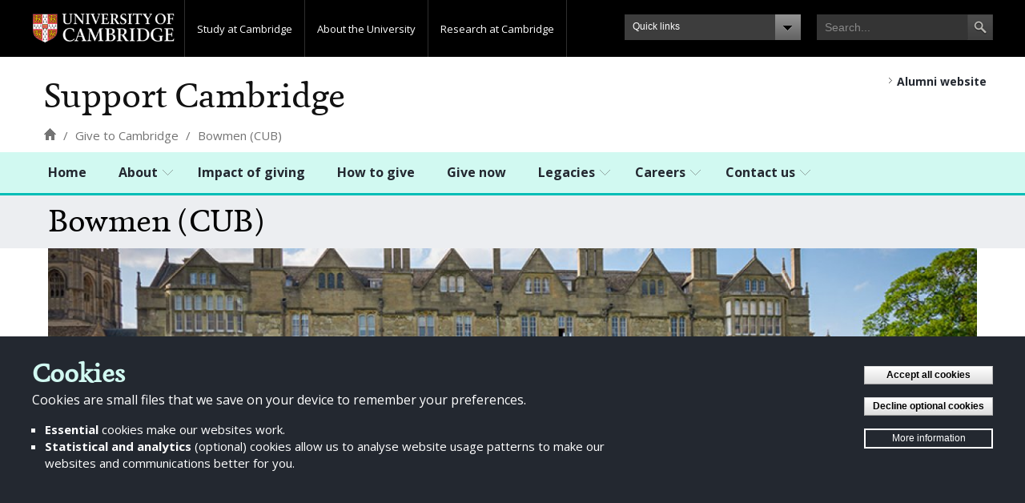

--- FILE ---
content_type: text/html; charset=utf-8
request_url: https://www.philanthropy.cam.ac.uk/give-to-cambridge/cambridge-university-bowmen-club
body_size: 14603
content:
<!DOCTYPE html>
<html lang="en" dir="ltr"  xmlns:og="http://opengraphprotocol.org/schema/">
<head>
  <meta http-equiv="Content-Type" content="text/html; charset=utf-8" />
<link rel="shortcut icon" href="https://www.philanthropy.cam.ac.uk/sites/www.alumni.cam.ac.uk/themes/university_of_cambridge/favicon.ico" type="image/png" />
<meta name="viewport" content="width=device-width, initial-scale=1.0, maximum-scale=5.0, user-scalable=yes" />
<meta name="description" content="The Cambridge University Bowmen (CUB) is the archery club for the University of Cambridge." />
<link rel="canonical" href="https://www.philanthropy.cam.ac.uk/give-to-cambridge/cambridge-university-bowmen-club" />
<link rel="shortlink" href="https://www.philanthropy.cam.ac.uk/node/765022" />
<meta property="og:site_name" content="Support Cambridge" />
<meta property="og:type" content="article" />
<meta property="og:url" content="https://www.philanthropy.cam.ac.uk/give-to-cambridge/cambridge-university-bowmen-club" />
<meta property="og:title" content="Bowmen (CUB)" />
<meta property="og:description" content="The Cambridge University Bowmen (CUB) is the archery club for the University of Cambridge." />
<meta property="og:image" content="https://www.philanthropy.cam.ac.uk/sites/www.alumni.cam.ac.uk/files/images/articles/main/bowman.jpg" />
  <title>Bowmen (CUB) | Support Cambridge</title>
  <link type="text/css" rel="stylesheet" href="https://www.philanthropy.cam.ac.uk/sites/www.alumni.cam.ac.uk/files/css/css_xE-rWrJf-fncB6ztZfd2huxqgxu4WO-qwma6Xer30m4.css" media="all" />
<link type="text/css" rel="stylesheet" href="https://www.philanthropy.cam.ac.uk/sites/www.alumni.cam.ac.uk/files/css/css_6QqcrV82geHMFQ8PU0n1HcVUZPAVnJVoqb4CLrcrLvc.css" media="all" />
<link type="text/css" rel="stylesheet" href="https://www.philanthropy.cam.ac.uk/sites/www.alumni.cam.ac.uk/files/css/css_TVtfGhVGCZqolRleyQ6bH03GuwTP82SD4Jeawtg45nQ.css" media="all" />
<link type="text/css" rel="stylesheet" href="https://www.philanthropy.cam.ac.uk/sites/www.alumni.cam.ac.uk/files/css/css_uSjgp4cxBXY74muxRIerIh1_TVOkRBUXGGAiegn7440.css" media="print" />
<link type="text/css" rel="stylesheet" href="https://www.philanthropy.cam.ac.uk/sites/www.alumni.cam.ac.uk/files/css/css_J6bY-oZIbk2-6MGLEh2OXryTk64_edEgFURu9u6i124.css" media="all" />

<!--[if (lt IE 9)&(!IEMobile)]>
<link type="text/css" rel="stylesheet" href="https://www.philanthropy.cam.ac.uk/sites/www.alumni.cam.ac.uk/files/css/css_432XBKEoEhfMPRC54CoYo5mfO_9Z5awWKFxnYU_N9Bg.css" media="all" />
<![endif]-->

<!--[if gte IE 9]><!-->
<link type="text/css" rel="stylesheet" href="https://www.philanthropy.cam.ac.uk/sites/www.alumni.cam.ac.uk/files/css/css_jvtKpsELpbmJ464OnqToHv-_uGSmNN07OEdMP6M2wMY.css" media="all" />
<!--<![endif]-->

    <script type="text/javascript" src="//use.typekit.com/hyb5bko.js"></script>
  <script type="text/javascript">
	try {
      Typekit.load(
          {async:true}
      );
    } catch(e) { }
  </script>

  
  <script type="text/javascript" src="https://www.philanthropy.cam.ac.uk/sites/www.alumni.cam.ac.uk/files/js/js_kD3CvINw99ZbLmfZTKxiHENtsog7cdEwxw-DoIQfRPM.js"></script>
<script type="text/javascript">
<!--//--><![CDATA[//><!--
// If the user has not accepted all cookies,
// prevent Google Analytics from settings cookies.
(function () {
  const cookiesArray = decodeURIComponent(document.cookie).split(';');
  if (!cookiesArray.includes(' alumni-cookie-choices=accept-all')) {
    const hostname = window.location.hostname;
    if (hostname.includes('cantab.org')) {
      window['ga-disable-G-09Y3R88ZXE'] = true;
    }
    else if (hostname.includes('philanthropy')) {
      window['ga-disable-G-M72Q3DXR9T'] = true;
    }
    // Alumni, Homerton & Darwin.
    else if (hostname.includes('alumni')) {
      window['ga-disable-G-TF3X0LR026'] = true;
    }
    else if (hostname.includes('giving.jbs')) {
      window['ga-disable-G-CR963N4CBV']= true;
    }
    // cam.ac.uk domain GA4 tracker.
    window['ga-disable-G-P8Q1QT5W4K'] = true;
    // Shorthand analytics tracker.
    window['ga-disable-UA-1936439-1'] = true;
    window['ga-disable-G-784HTPSBDE'] = true;
  }
})();

//--><!]]>
</script>
<script type="text/javascript" src="https://www.philanthropy.cam.ac.uk/sites/www.alumni.cam.ac.uk/files/js/js_uCSLmQ65wNzr8nw6sfsSfdoW6mZcwJ2ZJ8zRSeg_blw.js"></script>
<script type="text/javascript" src="https://www.philanthropy.cam.ac.uk/sites/www.alumni.cam.ac.uk/files/js/js_Aq-3k2iOI0lMYnqyMqyM7Wv_vBGonA0shYjzXBppcXc.js"></script>
<script type="text/javascript" src="https://www.philanthropy.cam.ac.uk/sites/www.alumni.cam.ac.uk/files/js/js_fVnoGSKtt9yOL4oorDOttILt9mkkJy0jiQmZIx-qt6E.js"></script>
<script type="text/javascript" src="https://www.googletagmanager.com/gtag/js?id=G-M72Q3DXR9T"></script>
<script type="text/javascript">
<!--//--><![CDATA[//><!--
window.dataLayer = window.dataLayer || [];function gtag(){dataLayer.push(arguments)};gtag("js", new Date());gtag("config", "G-M72Q3DXR9T", {"groups":"default","anonymize_ip":true});gtag("config", "G-P8Q1QT5W4K", {"groups":"default","anonymize_ip":true});
//--><!]]>
</script>
<script type="text/javascript" src="https://www.philanthropy.cam.ac.uk/sites/www.alumni.cam.ac.uk/files/js/js_2KxXKYGYJiFJxBnDboU0uvseyn92CvZMyBF-orjiaio.js"></script>
<script type="text/javascript" src="https://www.philanthropy.cam.ac.uk/sites/www.alumni.cam.ac.uk/files/js/js_nW72TAShNK8ZdeJRmMaTvupwZ_0ctkeiMSGrG1zisTY.js"></script>
<script type="text/javascript" src="https://www.philanthropy.cam.ac.uk/sites/www.alumni.cam.ac.uk/files/js/js_2fWpE69WdYBSz1k7ALliZzsuREL1DGgfw6NPPHknlQs.js"></script>
<script type="text/javascript">
<!--//--><![CDATA[//><!--
jQuery.extend(Drupal.settings, {"basePath":"\/","pathPrefix":"","setHasJsCookie":0,"ajaxPageState":{"theme":"university_of_cambridge","theme_token":"8KWROmQfNLpc97HyU16R_XmHEFjTxTfMMmZsHOeR39c","jquery_version":"1.12","jquery_version_token":"P_C9iNNFfGqJOZrDAxi2lkgAM2kILLR2RUGXN0pbuBY","js":{"sites\/www.alumni.cam.ac.uk\/modules\/custom\/cudar\/js\/cookie_iframe_enabler.js":1,"sites\/www.alumni.cam.ac.uk\/modules\/patched\/flexslider\/assets\/js\/flexslider.load.js":1,"0":1,"1":1,"sites\/www.alumni.cam.ac.uk\/modules\/contrib\/eu_cookie_compliance\/js\/eu_cookie_compliance.min.js":1,"sites\/www.alumni.cam.ac.uk\/modules\/contrib\/browserclass\/js\/browserclass.js":1,"sites\/www.alumni.cam.ac.uk\/modules\/contrib\/jquery_update\/replace\/jquery\/1.12\/jquery.min.js":1,"misc\/jquery-extend-3.4.0.js":1,"misc\/jquery-html-prefilter-3.5.0-backport.js":1,"misc\/jquery.once.js":1,"misc\/drupal.js":1,"sites\/www.alumni.cam.ac.uk\/modules\/contrib\/equalheights\/jquery.equalheights.js":1,"sites\/www.alumni.cam.ac.uk\/modules\/contrib\/jquery_update\/js\/jquery_browser.js":1,"2":1,"sites\/www.alumni.cam.ac.uk\/modules\/contrib\/eu_cookie_compliance\/js\/jquery.cookie-1.4.1.min.js":1,"sites\/www.alumni.cam.ac.uk\/modules\/contrib\/jquery_update\/replace\/jquery.form\/4\/jquery.form.min.js":1,"misc\/ajax.js":1,"sites\/www.alumni.cam.ac.uk\/modules\/contrib\/jquery_update\/js\/jquery_update.js":1,"sites\/www.alumni.cam.ac.uk\/modules\/custom\/alumni_groups_2\/script.js":1,"sites\/www.alumni.cam.ac.uk\/modules\/custom\/cudar\/js\/scroll_to_destination_anchors.js":1,"sites\/www.alumni.cam.ac.uk\/modules\/custom\/cudar\/js\/display_share_options.js":1,"sites\/www.alumni.cam.ac.uk\/modules\/custom\/cudar\/js\/webinsights_tracking.js":1,"sites\/www.alumni.cam.ac.uk\/modules\/contrib\/entityreference\/js\/entityreference.js":1,"sites\/www.alumni.cam.ac.uk\/modules\/contrib\/equalheights\/equalheights.js":1,"sites\/www.alumni.cam.ac.uk\/modules\/custom\/cudar_civicrm_profiles\/js\/validation.js":1,"sites\/www.alumni.cam.ac.uk\/modules\/custom\/cudar_civicrm_profiles\/js\/comms_prefs.js":1,"sites\/www.alumni.cam.ac.uk\/modules\/custom\/cudar_civicrm_profiles\/js\/other_titles.js":1,"sites\/www.alumni.cam.ac.uk\/libraries\/flexslider\/jquery.flexslider-min.js":1,"sites\/www.alumni.cam.ac.uk\/modules\/patched\/views\/js\/base.js":1,"misc\/progress.js":1,"sites\/www.alumni.cam.ac.uk\/modules\/patched\/views\/js\/ajax_view.js":1,"sites\/www.alumni.cam.ac.uk\/libraries\/imagesloaded\/jquery.imagesloaded.min.js":1,"sites\/www.alumni.cam.ac.uk\/modules\/contrib\/google_analytics\/googleanalytics.js":1,"https:\/\/www.googletagmanager.com\/gtag\/js?id=G-M72Q3DXR9T":1,"3":1,"sites\/www.alumni.cam.ac.uk\/modules\/contrib\/field_group\/field_group.js":1,"sites\/www.alumni.cam.ac.uk\/modules\/contrib\/extlink\/js\/extlink.js":1,"sites\/www.alumni.cam.ac.uk\/themes\/university_of_cambridge\/js\/jquery.touchwipe.min.js":1,"sites\/www.alumni.cam.ac.uk\/themes\/university_of_cambridge\/js\/jquery.ba-resize.min.js":1,"sites\/www.alumni.cam.ac.uk\/themes\/university_of_cambridge\/js\/mobile_navigation.js":1,"sites\/www.alumni.cam.ac.uk\/themes\/university_of_cambridge\/js\/modernizr.js":1,"sites\/www.alumni.cam.ac.uk\/themes\/university_of_cambridge\/js\/custom.js":1,"sites\/www.alumni.cam.ac.uk\/themes\/omega\/omega\/js\/jquery.formalize.js":1,"sites\/www.alumni.cam.ac.uk\/themes\/omega\/omega\/js\/omega-mediaqueries.js":1,"sites\/www.alumni.cam.ac.uk\/themes\/omega\/omega\/js\/omega-equalheights.js":1},"css":{"modules\/system\/system.base.css":1,"modules\/system\/system.menus.css":1,"modules\/system\/system.messages.css":1,"modules\/system\/system.theme.css":1,"sites\/www.alumni.cam.ac.uk\/modules\/custom\/alumni_groups_2\/style.css":1,"modules\/field\/theme\/field.css":1,"modules\/node\/node.css":1,"modules\/user\/user.css":1,"sites\/www.alumni.cam.ac.uk\/modules\/contrib\/extlink\/css\/extlink.css":1,"sites\/www.alumni.cam.ac.uk\/modules\/patched\/views\/css\/views.css":1,"sites\/www.alumni.cam.ac.uk\/modules\/contrib\/ctools\/css\/ctools.css":1,"sites\/www.alumni.cam.ac.uk\/modules\/custom\/cudar\/components\/cookies_banner\/css\/cookies_banner.css":1,"sites\/www.alumni.cam.ac.uk\/themes\/university_of_cambridge\/components\/cookies_banner\/css\/university_of_cambridge_cookies_banner.css":1,"sites\/www.alumni.cam.ac.uk\/modules\/custom\/cudar\/css\/iframe-cookie-message.css":1,"sites\/www.alumni.cam.ac.uk\/modules\/custom\/cudar_civicrm_profiles\/css\/cudar_civicrm_profiles.css":1,"sites\/www.alumni.cam.ac.uk\/modules\/contrib\/panels\/css\/panels.css":1,"sites\/www.alumni.cam.ac.uk\/modules\/patched\/flexslider\/assets\/css\/flexslider_img.css":1,"sites\/www.alumni.cam.ac.uk\/libraries\/flexslider\/flexslider.css":1,"sites\/www.alumni.cam.ac.uk\/modules\/contrib\/eu_cookie_compliance\/css\/eu_cookie_compliance.bare.css":1,"sites\/www.alumni.cam.ac.uk\/modules\/contrib\/civicrm\/css\/crm-i.css":1,"sites\/www.alumni.cam.ac.uk\/modules\/contrib\/civicrm\/css\/civicrm.css":1,"sites\/www.alumni.cam.ac.uk\/themes\/university_of_cambridge\/css\/print.css":1,"sites\/www.alumni.cam.ac.uk\/themes\/omega\/alpha\/css\/alpha-reset.css":1,"sites\/www.alumni.cam.ac.uk\/themes\/omega\/alpha\/css\/alpha-mobile.css":1,"sites\/www.alumni.cam.ac.uk\/themes\/omega\/alpha\/css\/alpha-alpha.css":1,"sites\/www.alumni.cam.ac.uk\/themes\/omega\/omega\/css\/formalize.css":1,"sites\/www.alumni.cam.ac.uk\/themes\/omega\/omega\/css\/omega-forms.css":1,"sites\/www.alumni.cam.ac.uk\/themes\/university_of_cambridge\/css\/global.css":1,"sites\/www.alumni.cam.ac.uk\/themes\/university_of_cambridge\/css\/themes.css":1,"sites\/www.alumni.cam.ac.uk\/themes\/university_of_cambridge\/css\/campaign.css":1,"sites\/www.alumni.cam.ac.uk\/themes\/university_of_cambridge\/css\/custom.css":1,"sites\/www.alumni.cam.ac.uk\/themes\/university_of_cambridge\/css\/civicrm-custom.css":1,"ie::normal::sites\/www.alumni.cam.ac.uk\/themes\/university_of_cambridge\/css\/university-of-cambridge-alpha-default.css":1,"ie::normal::sites\/www.alumni.cam.ac.uk\/themes\/university_of_cambridge\/css\/university-of-cambridge-alpha-default-normal.css":1,"ie::normal::sites\/www.alumni.cam.ac.uk\/themes\/omega\/alpha\/css\/grid\/alpha_default\/normal\/alpha-default-normal-12.css":1,"narrow::sites\/www.alumni.cam.ac.uk\/themes\/university_of_cambridge\/css\/university-of-cambridge-alpha-default.css":1,"narrow::sites\/www.alumni.cam.ac.uk\/themes\/university_of_cambridge\/css\/university-of-cambridge-alpha-default-narrow.css":1,"sites\/www.alumni.cam.ac.uk\/themes\/omega\/alpha\/css\/grid\/alpha_default\/narrow\/alpha-default-narrow-12.css":1,"normal::sites\/www.alumni.cam.ac.uk\/themes\/university_of_cambridge\/css\/university-of-cambridge-alpha-default.css":1,"normal::sites\/www.alumni.cam.ac.uk\/themes\/university_of_cambridge\/css\/university-of-cambridge-alpha-default-normal.css":1,"sites\/www.alumni.cam.ac.uk\/themes\/omega\/alpha\/css\/grid\/alpha_default\/normal\/alpha-default-normal-12.css":1,"wide::sites\/www.alumni.cam.ac.uk\/themes\/university_of_cambridge\/css\/university-of-cambridge-alpha-default.css":1,"wide::sites\/www.alumni.cam.ac.uk\/themes\/university_of_cambridge\/css\/university-of-cambridge-alpha-default-wide.css":1,"sites\/www.alumni.cam.ac.uk\/themes\/omega\/alpha\/css\/grid\/alpha_default\/wide\/alpha-default-wide-12.css":1}},"better_exposed_filters":{"views":{"article_theme_priority_subpriority":{"displays":{"block_13":{"filters":[]},"block_2":{"filters":[]},"block_1":{"filters":[]},"block_6":{"filters":[]}}},"documents":{"displays":{"block_1":{"filters":[]}}},"article_conditional_fields":{"displays":{"block_3":{"filters":[]},"block_2":{"filters":[]}}},"article_media_small_large_bl_conditional_display":{"displays":{"block":{"filters":[]}}},"related_links":{"displays":{"block_2":{"filters":[]}}},"defeated_super_hero_header":{"displays":{"block":{"filters":[]}}}}},"flexslider":{"optionsets":{"no_pager_sliding":{"namespace":"flex-","selector":".slides \u003E li","easing":"swing","direction":"horizontal","reverse":false,"smoothHeight":false,"startAt":0,"animationSpeed":600,"initDelay":0,"useCSS":true,"touch":false,"video":false,"keyboard":false,"multipleKeyboard":false,"mousewheel":0,"controlsContainer":".flex-control-nav-container","sync":"","asNavFor":"","itemWidth":0,"itemMargin":0,"minItems":0,"maxItems":0,"move":0,"animation":"fade","slideshow":true,"slideshowSpeed":"7000","directionNav":true,"controlNav":false,"prevText":"Previous","nextText":"Next","pausePlay":false,"pauseText":"Pause","playText":"Play","randomize":false,"thumbCaptions":false,"thumbCaptionsBoth":false,"animationLoop":true,"pauseOnAction":true,"pauseOnHover":false,"manualControls":""}},"instances":{"flexslider-1":"no_pager_sliding"}},"views":{"ajax_path":"\/views\/ajax","ajaxViews":{"views_dom_id:3c26d2edccae466d494d01a40ee71708":{"view_name":"article_theme_priority_subpriority","view_display_id":"block_1","view_args":"765022","view_path":"node\/765022","view_base_path":null,"view_dom_id":"3c26d2edccae466d494d01a40ee71708","pager_element":0},"views_dom_id:590e70525a3d9f5f3adc4b750a3fa7e7":{"view_name":"article_theme_priority_subpriority","view_display_id":"block_6","view_args":"765022","view_path":"node\/765022","view_base_path":null,"view_dom_id":"590e70525a3d9f5f3adc4b750a3fa7e7","pager_element":0}}},"urlIsAjaxTrusted":{"\/views\/ajax":true},"equalHeightsModule":{"classes":[{"selector":".region-content .block-views:not(\u0027.no-equal-heights\u0027) .view.view-travel-trips \u003E .view-content \u003E .views-row","mediaquery":"","minheight":"","maxheight":"","overflow":"hidden"},{"selector":".region-content .block-views:not(\u0027.no-equal-heights\u0027) .view.view-teasers-overlay \u003E .view-content \u003E .views-row","mediaquery":"","minheight":"","maxheight":"","overflow":"hidden"},{"selector":".cam-yours-support-our-community .views-row","mediaquery":"","minheight":"","maxheight":"","overflow":"hidden"},{"selector":".cam-staff-landing-block","mediaquery":"","minheight":"","maxheight":"","overflow":"auto"},{"selector":".cam-container-2-col-wide-teaser .field-name-field-featured-content \u003E .field-items \u003E .field-item, .cam-container-3-col-wide-teaser-dark .field-name-field-featured-content \u003E .field-items \u003E .field-item","mediaquery":"","minheight":"","maxheight":"","overflow":"hidden"},{"selector":".cam-content .cam-alumni-email-featured-blocks .grid-4 .cam-box-inner","mediaquery":"","minheight":"","maxheight":"","overflow":"hidden"},{"selector":".cam-content .cam-container-3-col .views-row","mediaquery":"","minheight":"","maxheight":"","overflow":"hidden"}],"imagesloaded_ie8":1},"eu_cookie_compliance":{"cookie_policy_version":"2.0.0","popup_enabled":1,"popup_agreed_enabled":0,"popup_hide_agreed":0,"popup_clicking_confirmation":false,"popup_scrolling_confirmation":false,"popup_html_info":"\u003Cdiv class=\u0022eu-cookie-compliance-banner eu-cookie-compliance-banner-info eu-cookie-compliance-banner--opt-in\u0022\u003E\n  \u003Cdiv class=\u0022cudar-cookie-banner\u0022\u003E\n    \u003Cdiv class=\u0022cudar-cookie-header\u0022\u003E\n      \u003Ch1\u003ECookies\u003C\/h1\u003E\n    \u003C\/div\u003E\n\n    \u003Cdiv class=\u0022popup-content info cudar-cookie-banner-info\u0022\u003E\n\n      \u003Cdiv id=\u0022popup-text\u0022 class=\u0022cudar-consent-message\u0022\u003E\n        \u003Cp\u003ECookies are small files that we save on your device to remember your\n          preferences.\u003C\/p\u003E\n        \u003Cul\u003E\n          \u003Cli\u003E\u003Cstrong\u003EEssential\u003C\/strong\u003E cookies make our websites work.\n          \u003C\/li\u003E\n          \u003Cli\u003E\n            \u003Cstrong\u003EStatistical and analytics\u003C\/strong\u003E (optional) cookies allow us to\n            analyse website usage patterns to make our websites and\n            communications better for you.\n          \u003C\/li\u003E\n        \u003C\/ul\u003E\n      \u003C\/div\u003E\n\n      \u003Cdiv id=\u0022popup-buttons\u0022 class=\u0022cudar-cookie-buttons\u0022\u003E\n        \u003Cbutton type=\u0022button\u0022 class=\u0022find-more-button eu-cookie-compliance-more-button cudar-button\n        cudar-consent-more-info\u0022\u003E\n          More information\n        \u003C\/button\u003E\n\n        \u003Cbutton type=\u0022button\u0022 class=\u0022agree-button cudar-button\u0022\u003E\n          Accept all cookies\n        \u003C\/button\u003E\n\n        \u003Cbutton type=\u0022button\u0022 class=\u0022decline-button cudar-button\u0022\u003E\n          Decline optional cookies\n        \u003C\/button\u003E\n      \u003C\/div\u003E\n\n    \u003C\/div\u003E\n  \u003C\/div\u003E\n\u003C\/div\u003E","use_mobile_message":false,"mobile_popup_html_info":"\u003Cdiv class=\u0022eu-cookie-compliance-banner eu-cookie-compliance-banner-info eu-cookie-compliance-banner--opt-in\u0022\u003E\n  \u003Cdiv class=\u0022cudar-cookie-banner\u0022\u003E\n    \u003Cdiv class=\u0022cudar-cookie-header\u0022\u003E\n      \u003Ch1\u003ECookies\u003C\/h1\u003E\n    \u003C\/div\u003E\n\n    \u003Cdiv class=\u0022popup-content info cudar-cookie-banner-info\u0022\u003E\n\n      \u003Cdiv id=\u0022popup-text\u0022 class=\u0022cudar-consent-message\u0022\u003E\n        \u003Cp\u003ECookies are small files that we save on your device to remember your\n          preferences.\u003C\/p\u003E\n        \u003Cul\u003E\n          \u003Cli\u003E\u003Cstrong\u003EEssential\u003C\/strong\u003E cookies make our websites work.\n          \u003C\/li\u003E\n          \u003Cli\u003E\n            \u003Cstrong\u003EStatistical and analytics\u003C\/strong\u003E (optional) cookies allow us to\n            analyse website usage patterns to make our websites and\n            communications better for you.\n          \u003C\/li\u003E\n        \u003C\/ul\u003E\n      \u003C\/div\u003E\n\n      \u003Cdiv id=\u0022popup-buttons\u0022 class=\u0022cudar-cookie-buttons\u0022\u003E\n        \u003Cbutton type=\u0022button\u0022 class=\u0022find-more-button eu-cookie-compliance-more-button cudar-button\n        cudar-consent-more-info\u0022\u003E\n          More information\n        \u003C\/button\u003E\n\n        \u003Cbutton type=\u0022button\u0022 class=\u0022agree-button cudar-button\u0022\u003E\n          Accept all cookies\n        \u003C\/button\u003E\n\n        \u003Cbutton type=\u0022button\u0022 class=\u0022decline-button cudar-button\u0022\u003E\n          Decline optional cookies\n        \u003C\/button\u003E\n      \u003C\/div\u003E\n\n    \u003C\/div\u003E\n  \u003C\/div\u003E\n\u003C\/div\u003E\n","mobile_breakpoint":"768","popup_html_agreed":"\u003Cdiv\u003E\n  \u003Cdiv class=\u0022popup-content agreed\u0022\u003E\n    \u003Cdiv id=\u0022popup-text\u0022\u003E\n      \u003Ch2\u003EThank you for accepting cookies\u003C\/h2\u003E\n\u003Cp\u003EYou can now hide this message or find out more about cookies.\u003C\/p\u003E\n    \u003C\/div\u003E\n    \u003Cdiv id=\u0022popup-buttons\u0022\u003E\n      \u003Cbutton type=\u0022button\u0022 class=\u0022hide-popup-button eu-cookie-compliance-hide-button\u0022\u003EHide\u003C\/button\u003E\n              \u003Cbutton type=\u0022button\u0022 class=\u0022find-more-button eu-cookie-compliance-more-button-thank-you\u0022 \u003EMore info\u003C\/button\u003E\n          \u003C\/div\u003E\n  \u003C\/div\u003E\n\u003C\/div\u003E","popup_use_bare_css":1,"popup_height":"auto","popup_width":0,"popup_delay":700,"popup_link":"\/privacy-policy-and-cookies","popup_link_new_window":0,"popup_position":null,"fixed_top_position":1,"popup_language":"en","store_consent":false,"better_support_for_screen_readers":0,"reload_page":1,"domain":".philanthropy.cam.ac.uk","domain_all_sites":1,"popup_eu_only_js":0,"cookie_lifetime":"365","cookie_session":false,"disagree_do_not_show_popup":0,"method":"opt_in","allowed_cookies":"alumni-exit-intent-phase-2-seen\r\nalumni-exit-intent-seen","withdraw_markup":"\u003Cbutton type=\u0022button\u0022 class=\u0022eu-cookie-withdraw-tab\u0022\u003EPrivacy settings\u003C\/button\u003E\n\u003Cdiv class=\u0022eu-cookie-withdraw-banner\u0022\u003E\n  \u003Cdiv class=\u0022popup-content info\u0022\u003E\n    \u003Cdiv id=\u0022popup-text\u0022\u003E\n      \u003Ch2\u003EWe use cookies on this site to enhance your user experience\u003C\/h2\u003E\n\u003Cp\u003EYou have given your consent for us to set cookies.\u003C\/p\u003E\n    \u003C\/div\u003E\n    \u003Cdiv id=\u0022popup-buttons\u0022\u003E\n      \u003Cbutton type=\u0022button\u0022 class=\u0022eu-cookie-withdraw-button\u0022\u003EWithdraw consent\u003C\/button\u003E\n    \u003C\/div\u003E\n  \u003C\/div\u003E\n\u003C\/div\u003E\n","withdraw_enabled":false,"withdraw_button_on_info_popup":0,"cookie_categories":[],"cookie_categories_details":[],"enable_save_preferences_button":1,"cookie_name":"alumni-cookie-choices","cookie_value_disagreed":"essential-only","cookie_value_agreed_show_thank_you":"1","cookie_value_agreed":"accept-all","containing_element":"body","automatic_cookies_removal":1,"close_button_action":"close_banner"},"googleanalytics":{"account":["G-M72Q3DXR9T","G-P8Q1QT5W4K"],"trackOutbound":1,"trackMailto":1,"trackDownload":1,"trackDownloadExtensions":"7z|aac|arc|arj|asf|asx|avi|bin|csv|doc|exe|flv|gif|gz|gzip|hqx|jar|jpe?g|js|mp(2|3|4|e?g)|mov(ie)?|msi|msp|pdf|phps|png|ppt|qtm?|ra(m|r)?|sea|sit|tar|tgz|torrent|txt|wav|wma|wmv|wpd|xls|xml|z|zip"},"cudar":{"currentNid":"765022"},"field_group":{"div":"full"},"extlink":{"extTarget":"_blank","extClass":0,"extLabel":"(link is external)","extImgClass":0,"extIconPlacement":0,"extSubdomains":1,"extExclude":"","extInclude":"","extCssExclude":"","extCssExplicit":"","extAlert":0,"extAlertText":"This link will take you to an external web site.","mailtoClass":0,"mailtoLabel":"(link sends e-mail)","extUseFontAwesome":0},"omega":{"layouts":{"primary":"normal","order":["narrow","normal","wide"],"queries":{"narrow":"all and (min-width: 740px) and (min-device-width: 740px), (max-device-width: 800px) and (min-width: 740px) and (orientation:landscape)","normal":"all and (min-width: 980px) and (min-device-width: 980px), all and (max-device-width: 1024px) and (min-width: 1024px) and (orientation:landscape)","wide":"all and (min-width: 1220px)"}}}});
//--><!]]>
</script>
</head>
<body class="html not-front not-logged-in page-node page-node- page-node-765022 node-type-article domain-philanthropy-cam-ac-uk-8080 context-give-to-cambridge theme_yours">
 <noscript>
    <div id="js-disable-message-container"></div>
  </noscript>
  <div id="skip-link">
    <a href="#main-content" class="element-invisible element-focusable">Skip to main content</a>
  </div>
    

<div class="page clearfix" id="page">
      
<header id="section-header" class="section section-header">
  <div id="zone-user-wrapper" class="zone-wrapper zone-user-wrapper clearfix cam-global-header ">  
  <div id="zone-user" class="zone zone-user clearfix container-12">
    
<div class="grid-2 region region-user-first cam-global-logo alpha omega" id="region-user-first">
  <div class="region-inner region-user-first-inner">
    <div class="block block-block cam-global-logo-container contextual-links-region block-1 block-block-1 even block-without-title" id="block-block-1">
      <div class="block-inner clearfix">
        <div class="content clearfix">
          <p><a href="http://www.cam.ac.uk"><img width="178" height="38" alt="University of Cambridge" src="/sites/www.alumni.cam.ac.uk/themes/university_of_cambridge/images/interface/main-logo-small.png"></a></p>
        </div>
      </div>
    </div>
  </div>
</div>

<div class="grid-6 region region-user-second cam-global-navigation alpha omega " id="region-user-second">
  <div class="region-inner region-user-second-inner">
        <div class="block block-menu-block cam-global-navigation-headers contextual-links-region block-10 block-menu-block-10 odd block-without-title" id="block-menu-block-10">
      <div class="block-inner clearfix">
        <div class="content clearfix">
          <div class="menu-block-wrapper menu-block-10 menu-name-main-menu parent-mlid-0 menu-level-1">
            <ul class="menu">
              <li class="first leaf has-children menu-mlid-826"><a href="http://www.cam.ac.uk/study-at-cambridge" class="hide-from-mobile-view menu-link-study-at-cambridge">Study at Cambridge</a></li>
              <li class="leaf has-children menu-mlid-827"><a href="http://www.cam.ac.uk/about-the-university" class="hide-from-mobile-view menu-link-about-the-university">About the University</a></li>
              <li class="last leaf has-children menu-mlid-828"><a href="http://www.cam.ac.uk/research" class="hide-from-mobile-view menu-link-research-at-cambridge">Research at Cambridge</a></li>
            </ul>
          </div>
        </div>
      </div>
    </div>
  </div>
</div>

<div class="grid-2 region region-user-third cam-global-quicklinks alpha omega " id="region-user-third">
  <div class="region-inner region-user-third-inner">
        <div class="region-inner region-user-third-inner">
      <section class="block block-menu-block contextual-links-region block-13 block-menu-block-13 odd" id="block-menu-block-13">
        <div class="block-inner clearfix">
          <h2 class="block-title">Quick links</h2>
          <div class="content clearfix">
            <div class="menu-block-wrapper menu-block-13 menu-name-menu-global-quicklinks parent-mlid-0 menu-level-1">
              <ul class="menu">
                <li class="first leaf menu-mlid-1314"><a href="http://www.cam.ac.uk/colleges-and-departments">Colleges and departments</a></li>
                <li class="leaf menu-mlid-1317"><a href="http://www.cam.ac.uk/email-and-phone-search">Email and phone search</a></li>
                <li class="leaf menu-mlid-1312"><a href="http://www.alumni.cam.ac.uk/">For alumni</a></li>
                <li class="leaf menu-mlid-1313"><a href="http://www.cam.ac.uk/for-business">For business</a></li>
                <li class="leaf menu-mlid-1311"><a href="http://www.admin.cam.ac.uk/students/gateway/">For current students</a></li>
                <li class="leaf menu-mlid-1310"><a href="http://www.cam.ac.uk/for-staff">For staff</a></li>
                <li class="leaf menu-mlid-1315"><a href="http://www.cam.ac.uk/libraries-and-facilities">Libraries and facilities</a></li>
                <li class="last leaf menu-mlid-1316"><a href="http://www.cam.ac.uk/museums-and-collections">Museum and collections</a></li>
              </ul>
            </div>
          </div>
        </div>
      </section>
    </div>
  </div>
</div>
<div class="grid-2 region region-user-fourth cam-global-search alpha omega " id="region-user-fourth">
  <div class="region-inner region-user-fourth-inner">
    <div class="block block-block block-1172 block-block-1172 odd block-without-title" id="block-block-1172">
  <div class="block-inner clearfix">
                
    <div class="content clearfix">
      <form id="search-block-form" action="https://search.cam.ac.uk/web" method="get" accept-charset="UTF-8">
<div>
<div class="container-inline">
<h2 class="element-invisible">Search form</h2>
<div class="form-item form-type-textfield form-item-search-block-form"><label class="element-invisible" for="edit-search-block-form--2">Search </label> <input id="edit-search-block-form--2" class="form-text" title="Enter the terms you wish to search for." type="text" name="query" placeholder="Search..." value="" size="15" maxlength="128" /></div>
<input type="hidden" name="inst" value="udu" />
<input type="hidden" name="tag" value="darph" />
<div id="edit-actions" class="form-actions form-wrapper"><input id="edit-submit--3" class="form-submit" type="submit" value="Search" /></div>
</div>
</div>
</form>    </div>
  </div>
</div>  </div>
</div>  </div>
</div>  
  <div id="zone-global" class="zone zone-global clearfix cam-global container-12">
    <div class="grid-12 region region-global-menu cam-global-menu alpha omega" id="region-global-menu">
  <div class="region-inner region-global-menu-inner">
    <div class="block block-menu-block cam-global-navigation-slidedown block-11 block-menu-block-11 odd block-without-title" id="block-menu-block-11">
  <div class="block-inner clearfix">
                
    <div class="content clearfix">
      <div class="menu-block-wrapper menu-block-11 menu-name-main-menu parent-mlid-0 menu-level-1">
  <ul class="menu"><li class="first expanded menu-mlid-826"><a href="http://www.cam.ac.uk/study-at-cambridge" class="hide-from-mobile-view menu-link-study-at-cambridge">Study at Cambridge</a><ul class="menu"><li class="first last expanded menu-mlid-768"><a href="http://www.cam.ac.uk/study-at-cambridge">Study at Cambridge</a><ul class="menu"><li class="first expanded menu-mlid-771"><a href="https://www.undergraduate.study.cam.ac.uk/?ucam-ref=global-header" title="http://www.study.cam.ac.uk/undergraduate/">Undergraduate</a><ul class="menu"><li class="first leaf menu-mlid-772"><a href="https://www.undergraduate.study.cam.ac.uk/courses?ucam-ref=global-header">Courses</a></li>
<li class="leaf menu-mlid-778"><a href="https://www.undergraduate.study.cam.ac.uk/applying?ucam-ref=global-header">Applying</a></li>
<li class="leaf menu-mlid-779"><a href="https://www.undergraduate.study.cam.ac.uk/events/cambridge-open-days?ucam-ref=global-header">Events and open days</a></li>
<li class="last leaf menu-mlid-780"><a href="https://www.undergraduate.study.cam.ac.uk/finance?ucam-ref=global-header">Fees and finance</a></li>
</ul></li>
<li class="expanded menu-mlid-773"><a href="https://www.graduate.study.cam.ac.uk/?ucam-ref=global-header">Postgraduate</a><ul class="menu"><li class="first leaf menu-mlid-829"><a href="http://www.graduate.study.cam.ac.uk/why-cambridge/welcome-vice-chancellor?ucam-ref=global-header">Why Cambridge?</a></li>
<li class="leaf menu-mlid-830"><a href="http://www.graduate.study.cam.ac.uk/courses?ucam-ref=global-header">Postgraduate courses</a></li>
<li class="leaf menu-mlid-831"><a href="http://www.graduate.study.cam.ac.uk/how-do-i-apply?ucam-ref=global-header">How to apply</a></li>
<li class="leaf menu-mlid-832"><a href="https://www.admin.cam.ac.uk/students/studentregistry/fees/?ucam-ref=global-header">Fees and funding</a></li>
<li class="last leaf menu-mlid-833"><a href="http://www.graduate.study.cam.ac.uk/faqs/applicant?ucam-ref=global-header">Frequently asked questions</a></li>
</ul></li>
<li class="leaf menu-mlid-774"><a href="http://www.internationalstudents.cam.ac.uk/?ucam-ref=global-header">International students</a></li>
<li class="leaf menu-mlid-775"><a href="http://www.ice.cam.ac.uk/?ucam-ref=global-header">Continuing education</a></li>
<li class="leaf menu-mlid-776"><a href="http://www.epe.admin.cam.ac.uk/?ucam-ref=global-header">Executive and professional education</a></li>
<li class="last leaf menu-mlid-777"><a href="http://www.educ.cam.ac.uk/?ucam-ref=global-header">Courses in education</a></li>
</ul></li>
</ul></li>
<li class="expanded menu-mlid-827"><a href="http://www.cam.ac.uk/about-the-university" class="hide-from-mobile-view menu-link-about-the-university">About the University</a><ul class="menu"><li class="first last expanded menu-mlid-769"><a href="https://www.cam.ac.uk/about-the-university">About the University</a><ul class="menu"><li class="first leaf menu-mlid-819"><a href="https://www.cam.ac.uk/about-the-university/how-the-university-and-colleges-work">How the University and Colleges work</a></li>
<li class="leaf menu-mlid-725172 cam-hide-link-in-footer"><a href="https://www.cam.ac.uk/about-the-university/view-and-download-the-annual-report?ucam-ref=global-header">Annual report</a></li>
<li class="leaf menu-mlid-822"><a href="https://www.cam.ac.uk/news?ucam-ref=global-header">News</a></li>
<li class="leaf menu-mlid-725182 cam-hide-link-in-footer"><a href="https://www.cam.ac.uk/about-the-university/term-dates-and-calendars?ucam-ref=global-header">Term dates</a></li>
<li class="leaf menu-mlid-725192 cam-hide-link-in-footer"><a href="http://www.equality.admin.cam.ac.uk/?ucam-ref=global-header">Equality and diversity</a></li>
<li class="leaf menu-mlid-725202"><a href="https://www.admin.cam.ac.uk/whatson?ucam-ref=global-header">Events</a></li>
<li class="leaf menu-mlid-725212 cam-hide-link-in-footer"><a href="https://www.cam.ac.uk/about-the-university/history?ucam-ref=global-header">History</a></li>
<li class="leaf menu-mlid-725222 cam-hide-link-in-footer"><a href="https://www.cam.ac.uk/media-relations?ucam-ref=global-header">Media relations</a></li>
<li class="leaf menu-mlid-725232 cam-hide-link-in-footer"><a href="https://www.cam.ac.uk/public-engagement?ucam-ref=global-header">Public engagement</a></li>
<li class="leaf menu-mlid-821"><a href="https://map.cam.ac.uk/?ucam-ref=global-header">Map</a></li>
<li class="leaf menu-mlid-13072 cam-hide-link-in-footer"><a href="https://www.cam.ac.uk/a-global-university?ucam-ref=global-header">A global university</a></li>
<li class="leaf menu-mlid-823"><a href="http://www.jobs.cam.ac.uk/">Jobs</a></li>
<li class="leaf menu-mlid-820"><a href="https://www.cam.ac.uk/about-the-university/visiting-the-university?ucam-ref=global-header">Visiting the University</a></li>
<li class="last leaf menu-mlid-824 cam-hide-link-in-footer"><a href="https://www.philanthropy.cam.ac.uk/?ucam-ref=global-header">Give to Cambridge</a></li>
</ul></li>
</ul></li>
<li class="expanded menu-mlid-828"><a href="http://www.cam.ac.uk/research" class="hide-from-mobile-view menu-link-research-at-cambridge">Research at Cambridge</a><ul class="menu"><li class="first last expanded menu-mlid-770"><a href="http://www.cam.ac.uk/research">Research at Cambridge</a><ul class="menu"><li class="first leaf menu-mlid-814"><a href="https://www.cam.ac.uk/research/news">Research news</a></li>
<li class="leaf menu-mlid-817"><a href="https://www.cam.ac.uk/research/spotlight-on">Spotlight on...</a></li>
<li class="last leaf menu-mlid-818"><a href="https://www.cam.ac.uk/research/research-at-cambridge">About research at Cambridge</a></li>
</ul></li>
</ul></li>
<li class="last leaf menu-mlid-725242"><a href="https://www.philanthropy.cam.ac.uk/?ucam-ref=global-header">Give to Cambridge</a></li>
</ul></div>
    </div>
  </div>
</div>  </div>
</div>  </div>
  
  <div id="zone-mobile-menu" class="zone zone-mobile-menu clearfix container-12">
    <div class="grid-12 region region-mobile-menu cam-mobile-nav" id="region-mobile-menu">
  <div class="region-inner region-mobile-menu-inner">
    <div class="block block-block cam-mobile-nav-search block-662 block-block-662 odd block-without-title" id="block-block-662">
  <div class="block-inner clearfix">
                
    <div class="content clearfix">
      <form accept-charset="UTF-8" action="https://search.cam.ac.uk/web" method="get"><input class="form-text cam-mobile-nav-search-input" maxlength="128" name="query" placeholder="Search..." size="17" title="Search" type="text" value="" /> <input name="inst" type="hidden" value="udu" /> <input class="form-submit cam-mobile-nav-search-submit" type="submit" value="Search" /> </form>
    </div>
  </div>
</div><div class="block block-menu-block cam-mobile-nav-global block-24 block-menu-block-24 even block-without-title" id="block-menu-block-24">
  <div class="block-inner clearfix">
                
    <div class="content clearfix">
      <div class="menu-block-wrapper menu-block-24 menu-name-main-menu parent-mlid-0 menu-level-1">
  <ul class="menu"><li class="first leaf has-children menu-mlid-826"><a href="http://www.cam.ac.uk/study-at-cambridge" class="hide-from-mobile-view menu-link-study-at-cambridge">Study at Cambridge</a></li>
<li class="leaf has-children menu-mlid-827"><a href="http://www.cam.ac.uk/about-the-university" class="hide-from-mobile-view menu-link-about-the-university">About the University</a></li>
<li class="leaf has-children menu-mlid-828"><a href="http://www.cam.ac.uk/research" class="hide-from-mobile-view menu-link-research-at-cambridge">Research at Cambridge</a></li>
<li class="last leaf menu-mlid-725242"><a href="https://www.philanthropy.cam.ac.uk/?ucam-ref=global-header">Give to Cambridge</a></li>
</ul></div>
    </div>
  </div>
</div><div class="block block-menu-block cam-mobile-nav-local block-26 block-menu-block-26 odd block-without-title" id="block-menu-block-26">
  <div class="block-inner clearfix">
                
    <div class="content clearfix">
      <div class="menu-block-wrapper menu-block-26 menu-name-menu-yours-cambridge-nav parent-mlid-0 menu-level-1">
  <ul class="menu"><li class="first leaf menu-mlid-181832" id="Home"><a href="/frontpage" class="cam-hide-menu-item">Home</a></li>
<li class="expanded menu-mlid-810962"><a href="/about">About</a><ul class="menu"><li class="first leaf menu-mlid-186942" id="Donors"><a href="/about-the-campaign/our-donors">Our donors</a></li>
<li class="leaf menu-mlid-183022" id="Board"><a href="/about/philanthropic-advisory-board">Philanthropic Advisory Board</a></li>
<li class="leaf menu-mlid-892122"><a href="https://stories.philanthropy.cam.ac.uk/year-in-review-2024-25/">Year in Review</a></li>
<li class="last leaf menu-mlid-849592"><a href="https://www.philanthropy.cam.ac.uk/story/thank-you">Dear World...Yours, Cambridge</a></li>
</ul></li>
<li class="leaf menu-mlid-186922" id="Impact of giving"><a href="/latest-news">Impact of giving</a></li>
<li class="leaf menu-mlid-615102"><a href="/how-to-give-to-cambridge">How to give</a></li>
<li class="leaf menu-mlid-181852" id="Find your cause"><a href="/give-now">Give now</a></li>
<li class="expanded menu-mlid-875172"><a href="/give-to-cambridge/legacies">Legacies</a><ul class="menu"><li class="first leaf menu-mlid-901842"><a href="https://www.philanthropy.cam.ac.uk/give-to-cambridge/legacies/how-to-leave-your-legacy">What sort of gift can I leave?</a></li>
<li class="leaf menu-mlid-901832"><a href="https://www.philanthropy.cam.ac.uk/give-to-cambridge/legacies/suggested-wording-for-your-will">Suggested wording for your Will</a></li>
<li class="leaf menu-mlid-901872"><a href="/legacies/legacy-stories">Legacy stories</a></li>
<li class="last leaf menu-mlid-901822"><a href="https://www.philanthropy.cam.ac.uk/give-to-cambridge/legacies/contact">Contact</a></li>
</ul></li>
<li class="expanded menu-mlid-679082"><a href="/careers">Careers</a><ul class="menu"><li class="first expanded menu-mlid-679092"><a href="/careers/development-and-alumni-relations">Development and Alumni Relations</a><ul class="menu"><li class="first leaf menu-mlid-849842"><a href="/careers/development-and-alumni-relations/functional-organisation-structure">Organisational structure</a></li>
<li class="last leaf menu-mlid-891162"><a href="/careers/development-and-alumni-relations/employee-rewards-and-benefits">Employee rewards and benefits</a></li>
</ul></li>
<li class="leaf menu-mlid-679102"><a href="/careers/cambridge-in-america">Cambridge in America</a></li>
<li class="leaf menu-mlid-679112"><a href="/careers/collegiate-cambridge">Collegiate Cambridge</a></li>
<li class="leaf menu-mlid-679122"><a href="/careers/jobs">Job opportunities</a></li>
<li class="leaf menu-mlid-874992"><a href="/careers/go-far-internship">Summer internship programme</a></li>
<li class="last leaf menu-mlid-679142"><a href="/careers/contact-us">Contact us</a></li>
</ul></li>
<li class="last expanded menu-mlid-186952" id="Contact"><a href="/contact-us">Contact us</a><ul class="menu"><li class="first leaf menu-mlid-187212"><a href="/contact-us/university-office">University</a></li>
<li class="leaf menu-mlid-187192"><a href="/contact-us/college-contacts">Colleges</a></li>
<li class="last leaf menu-mlid-187202"><a href="/contact-us/cambridge-in-america">Cambridge in America</a></li>
</ul></li>
</ul></div>
    </div>
  </div>
</div>  </div>
</div>  </div>
<div id="zone-branding-wrapper" class="zone-wrapper zone-branding-wrapper clearfix cam-branding">  
  <div id="zone-branding" class="zone zone-branding clearfix container-12">
    <div class="grid-10 region region-branding cam-breadcrumb" id="region-branding">
  <div class="region-inner region-branding-inner">
        <div class="branding-data clearfix">
                  	      	<hgroup class="site-name-slogan">
				        	
          
          <h1 class="site-name"><a href="/" title="Home">Support Cambridge</a> </h1>

        
       	
      </hgroup>
          </div>
        <div class="block block-block cam-mobile-nav-toggle-btn block-652 block-block-652 odd block-without-title" id="block-block-652">
  <div class="block-inner clearfix">
                
    <div class="content clearfix">
      <p>Menu</p>
    </div>
  </div>
</div><div class="block block-easy-breadcrumb cam-breadcrumb block-easy-breadcrumb block-easy-breadcrumb-easy-breadcrumb even block-without-title" id="block-easy-breadcrumb-easy-breadcrumb">
  <div class="block-inner clearfix">
                
    <div class="content clearfix">
        <div itemscope class="easy-breadcrumb" itemtype="https://schema.org/BreadcrumbList">
          <span itemprop="itemListElement" itemscope itemtype="http://schema.org/ListItem">
        <span><a href="/" class="easy-breadcrumb_segment easy-breadcrumb_segment-front" itemtype="http://schema.org/Thing" itemprop="item" itemscope="" itemid="https://www.philanthropy.cam.ac.uk/" aria-label="Home"><span itemprop="name">Home</span></a></span>        <meta itemprop="position" content="0" />
      </span>
               <span class="easy-breadcrumb_segment-separator"> / </span>
                <span itemprop="itemListElement" itemscope itemtype="http://schema.org/ListItem">
        <span><a href="/give-to-cambridge" class="easy-breadcrumb_segment easy-breadcrumb_segment-1" itemtype="http://schema.org/Thing" itemprop="item" itemscope="" itemid="https://www.philanthropy.cam.ac.uk/give-to-cambridge" aria-label="Give to Cambridge"><span itemprop="name">Give to Cambridge</span></a></span>        <meta itemprop="position" content="1" />
      </span>
               <span class="easy-breadcrumb_segment-separator"> / </span>
                <span itemprop="itemListElement" itemscope itemtype="http://schema.org/ListItem">
        <span><a href="/give-to-cambridge/cambridge-university-bowmen-club" class="easy-breadcrumb_segment easy-breadcrumb_segment-title" itemtype="http://schema.org/Thing" itemprop="item" itemscope="" itemid="https://www.philanthropy.cam.ac.uk/give-to-cambridge/cambridge-university-bowmen-club" aria-label="Bowmen (CUB)"><span itemprop="name">Bowmen (CUB)</span></a></span>        <meta itemprop="position" content="2" />
      </span>
            </div>
    </div>
  </div>
</div>  </div>
</div>
<div class="grid-2 region region-branding-links cam-branding-links alpha omega" id="region-branding-links">
  <div class="region-inner region-branding-links-inner">
    <div class="block block-menu-block block-17 block-menu-block-17 odd block-without-title" id="block-menu-block-17">
  <div class="block-inner clearfix">
                
    <div class="content clearfix">
      <div class="menu-block-wrapper menu-block-17 menu-name-menu-site-related-links parent-mlid-1620 menu-level-1">
  <ul class="menu"><li class="first last leaf menu-mlid-600482"><a href="https://www.alumni.cam.ac.uk">Alumni website</a></li>
</ul></div>
    </div>
  </div>
</div>  </div>
</div>  </div>
</div><div id="zone-menu-wrapper" class="zone-wrapper zone-menu-wrapper clearfix cam-local-navigation alpha omega ">  
  <div id="zone-menu" class="zone zone-menu clearfix container-12">
    <div class="grid-12 region region-menu alpha omega " id="region-menu">
  <div class="region-inner region-menu-inner">
        <div class="block block-menu-block cam-local-navigation-block block-23 block-menu-block-23 odd block-without-title" id="block-menu-block-23">
  <div class="block-inner clearfix">
                
    <div class="content clearfix">
      <div class="menu-block-wrapper menu-block-23 menu-name-menu-yours-cambridge-nav parent-mlid-0 menu-level-1">
  <ul class="menu"><li class="first leaf menu-mlid-181832" id="Home"><a href="/frontpage" class="cam-hide-menu-item">Home</a></li>
<li class="expanded menu-mlid-810962"><a href="/about">About</a><ul class="menu"><li class="first leaf menu-mlid-186942" id="Donors"><a href="/about-the-campaign/our-donors">Our donors</a></li>
<li class="leaf menu-mlid-183022" id="Board"><a href="/about/philanthropic-advisory-board">Philanthropic Advisory Board</a></li>
<li class="leaf menu-mlid-892122"><a href="https://stories.philanthropy.cam.ac.uk/year-in-review-2024-25/">Year in Review</a></li>
<li class="last leaf menu-mlid-849592"><a href="https://www.philanthropy.cam.ac.uk/story/thank-you">Dear World...Yours, Cambridge</a></li>
</ul></li>
<li class="leaf menu-mlid-186922" id="Impact of giving"><a href="/latest-news">Impact of giving</a></li>
<li class="leaf menu-mlid-615102"><a href="/how-to-give-to-cambridge">How to give</a></li>
<li class="leaf menu-mlid-181852" id="Find your cause"><a href="/give-now">Give now</a></li>
<li class="expanded menu-mlid-875172"><a href="/give-to-cambridge/legacies">Legacies</a><ul class="menu"><li class="first leaf menu-mlid-901842"><a href="https://www.philanthropy.cam.ac.uk/give-to-cambridge/legacies/how-to-leave-your-legacy">What sort of gift can I leave?</a></li>
<li class="leaf menu-mlid-901832"><a href="https://www.philanthropy.cam.ac.uk/give-to-cambridge/legacies/suggested-wording-for-your-will">Suggested wording for your Will</a></li>
<li class="leaf menu-mlid-901872"><a href="/legacies/legacy-stories">Legacy stories</a></li>
<li class="last leaf menu-mlid-901822"><a href="https://www.philanthropy.cam.ac.uk/give-to-cambridge/legacies/contact">Contact</a></li>
</ul></li>
<li class="expanded menu-mlid-679082"><a href="/careers">Careers</a><ul class="menu"><li class="first expanded menu-mlid-679092"><a href="/careers/development-and-alumni-relations">Development and Alumni Relations</a><ul class="menu"><li class="first leaf menu-mlid-849842"><a href="/careers/development-and-alumni-relations/functional-organisation-structure">Organisational structure</a></li>
<li class="last leaf menu-mlid-891162"><a href="/careers/development-and-alumni-relations/employee-rewards-and-benefits">Employee rewards and benefits</a></li>
</ul></li>
<li class="leaf menu-mlid-679102"><a href="/careers/cambridge-in-america">Cambridge in America</a></li>
<li class="leaf menu-mlid-679112"><a href="/careers/collegiate-cambridge">Collegiate Cambridge</a></li>
<li class="leaf menu-mlid-679122"><a href="/careers/jobs">Job opportunities</a></li>
<li class="leaf menu-mlid-874992"><a href="/careers/go-far-internship">Summer internship programme</a></li>
<li class="last leaf menu-mlid-679142"><a href="/careers/contact-us">Contact us</a></li>
</ul></li>
<li class="last expanded menu-mlid-186952" id="Contact"><a href="/contact-us">Contact us</a><ul class="menu"><li class="first leaf menu-mlid-187212"><a href="/contact-us/university-office">University</a></li>
<li class="leaf menu-mlid-187192"><a href="/contact-us/college-contacts">Colleges</a></li>
<li class="last leaf menu-mlid-187202"><a href="/contact-us/cambridge-in-america">Cambridge in America</a></li>
</ul></li>
</ul></div>
    </div>
  </div>
</div>  </div>
</div>
  </div>
</div>      <div id="zone-page-title-wrapper" class="zone-wrapper zone-page-title-wrapper clearfix cam-page-title ">
      <div id="zone-page-title" class="zone zone-page-title clearfix container-12">
        <div class="region-inner region-page-title-inner">
          <h1 class="field-content">
            Bowmen (CUB)          </h1>
        </div>
      </div>
    </div>
  
</header>
  
      <section id="section-content" class="section section-content">
  <div id="zone-content-wrapper" class="zone-wrapper zone-content-wrapper clearfix cam-content ">  
  <div id="zone-content" class="zone zone-content clearfix equal-height-container container-12">    
        
        <div class="grid-12 region region-content equal-height-element region-content-article alpha omega" id="region-content">
  <div class="region-inner region-content-inner">
    <a id="main-content"></a>
                <h1 class="title" id="page-title">Bowmen (CUB)</h1>
                        <div class="block block-system block-main block-system-main odd block-without-title" id="block-system-main">
  <div class="block-inner clearfix">
                
    <div class="content clearfix">
      <div  id="node-article-765022" class="ds-1col node node-article view-mode-full node-published node-not-promoted node-not-sticky author-ncm38 odd clearfix clearfix">

  
  <div class="field field-name-media-or-image field-type-ds field-label-hidden"><div class="field-items"><div class="field-item even"><div class="block block-views block-b4c82fb3857a725d810018f6cb88aabc block-views-b4c82fb3857a725d810018f6cb88aabc odd block-without-title" id="block-views-b4c82fb3857a725d810018f6cb88aabc">
  <div class="block-inner clearfix">
                
    <div class="content clearfix">
      <div class="view view-article-media-small-large-bl-conditional-display view-id-article_media_small_large_bl_conditional_display view-display-id-block view-dom-id-2bb2b5b350c262a7cd73949c46c7bb48">
        
  
  
      <div class="view-content">
        <div class="views-row views-row-1 views-row-odd views-row-first views-row-last">
      
  <div class="views-field views-field-field-media">        <div class="field-content"><div class="field field-name-field-image field-type-image field-label-hidden"><div class="field-items"><div class="field-item even"><div  id="flexslider-1" class="flexslider optionset-no-pager-sliding imagestyle-flexslider-full">
  <ul class="slides"><li><img src="https://www.philanthropy.cam.ac.uk/sites/www.alumni.cam.ac.uk/files/styles/flexslider_full/public/images/articles/main/bowman.jpg?itok=yjLvq0Dr" alt="Decorative" title="" /></li>
</ul></div>
</div></div></div>

</div>  </div>  </div>
    </div>
  
  
  
  
  
  
</div>    </div>
  </div>
</div></div></div></div><div class="field field-name-content-conditional-subheading field-type-ds field-label-hidden"><div class="field-items"><div class="field-item even"><div class="view view-article-conditional-fields view-id-article_conditional_fields view-display-id-block_3 view-dom-id-5db0e7c81c358404d8a7b9889b9a1c90">
        
  
  
      <div class="view-content">
        <div>
      
  <div class="views-field views-field-field-article-intro field-name-field-article-intro">        <p class="field-content">The Cambridge University Bowmen (CUB) is the archery club for the University of Cambridge.</p>  </div>  </div>
    </div>
  
  
  
  
  
  
</div></div></div></div><div class="field field-name-body field-type-text-with-summary field-label-hidden"><div class="field-items"><div class="field-item even"><p>We are the Cambridge University Bowmen (CUB), the archery club for the University. We are an inclusive club, with members from across the University — staff and students. In addition to our experienced members, who regularly compete in regional and national archery competitions, we also play a big part in training new archers, through our beginners’ course and competitive novice squad. However, we often struggle with the equipment used to teach these new students — we either don’t have enough bows of the right weight or handedness or when something is damaged, we are unable to replace it. Therefore, any donations made will help maintain and replace old equipment for teaching new students. The majority of our archers learn at university, so having suitable equipment to train these students is crucial for us to remain a competitive club!</p>
<p><a href="https://cubowmen.com/" target="_blank">Visit the CUB website</a></p>
<p><a href="http://www.twitter.com/CamUniArchery" target="_blank">Follow CUB on Twitter</a></p>
<p><a href="https://www.instagram.com/camuniarchery/" target="_blank">Follow CUB on Instagram</a></p>
</div></div></div>
<div class="paragraphs-items paragraphs-items-field-body-additional paragraphs-items-field-body-additional-full paragraphs-items-full" class="paragraphs-items paragraphs-items-field-body-additional paragraphs-items-field-body-additional-full paragraphs-items-full">
  <div class="field field-name-field-body-additional field-type-paragraphs field-label-hidden"><div class="field-items"><div class="field-item even"><div  class="ds-1col entity entity-paragraphs-item paragraphs-item-text-and-contact view-mode-full clearfix">

  
  <div class="group-wrapper-div field-group-div"><h2>Support the Cambridge University Bowmen (CUB)</h2><div class="field field-name-field-body-extra field-type-text-long field-label-hidden"><div class="field-items"><div class="field-item even"><p>Donate online or for more information on ways to support CUB, please contact Derek Wilson:</p>
</div></div></div><div class="field field-name-field-person field-type-entityreference field-label-hidden"><div class="field-items"><div class="field-item even"><div class="view view-article-conditional-fields view-id-article_conditional_fields view-display-id-block_2 view-dom-id-a9c47d09db4c58658f73f99bcd731dbc">
        
  
  
      <div class="view-content">
        <div class="views-row views-row-1 views-row-odd views-row-first views-row-last">
      
  <div class="views-field views-field-nothing">        <span class="field-content"><div class="yours-cta-give-block-inner">
<h2>Make a gift now</h2>
<p>Make a gift now to support Cambridge University Bowmen (CUB)  by credit or debit card, or set up a direct debit:</p>
<p><strong><a class="yours-cta-button" href="/civicrm/contribute/transact?reset=1&id=3112&utm_content=makeagiftnow">Give online</a></strong></p>
<p>Or, find out about <a href="/ways-to-give" title="Ways to give">other ways to give</a>.</p>
</div></span>  </div>  </div>
    </div>
  
  
  
  
  
  
</div></div><div class="field-item odd"><div  id="node-person-222442" class="ds-1col node node-person view-mode-person_name_and_image node-published node-not-promoted node-not-sticky author-ac927 odd clearfix clearfix">

  
  <div class="field field-name-title field-type-ds field-label-hidden"><div class="field-items"><div class="field-item even"><h2> Derek Wilson </h2></div></div></div><div class="field field-name-field-job-title field-type-text field-label-hidden"><div class="field-items"><div class="field-item even">Head of Development, Sport, Music Performance, Clubs and Societies</div></div></div><p class="field field-name-field-email-address field-type-email field-label-hidden" ><a href="mailto:derek.wilson@admin.cam.ac.uk">derek.wilson@admin.cam.ac.uk</a></p></div>

</div></div></div></div></div>

</div><div class="field-item odd"><div class="entity entity-paragraphs-item paragraphs-item-text cam-text-columns--1" class="entity entity-paragraphs-item paragraphs-item-text cam-text-columns--1">
  <div class="content">
    <div class="field field-name-field-body-extra field-type-text-long field-label-hidden"><div class="field-items"><div class="field-item even"><p> </p>
<p>All gifts made through the philanthropy.cam.ac.uk website are treated as being made to the University of Cambridge with an expression of wishes that the funds be allocated to the registered University club or society which you have indicated as the desired recipient of your generous gift. Whilst the University retains the discretion to allocate the funds for a broader purpose, it fully intends to apply the funds in accordance with your wishes wherever possible. An expression of wishes shall not give rise to a trust or other legally binding obligation. The University maintains a catalogue of <a href="https://www.societies.cam.ac.uk/">Registered Clubs and Societies</a> (including <a href="https://www.sport.cam.ac.uk/student-sport/university-sports-clubs">Sports Clubs</a>). The University of Cambridge is an exempt charity subject to regulation by the Office for Students (OfS) under the Charities Act 2011, and therefore does not have a Charity registration number. </p>
</div></div></div>  </div>
</div>
</div></div></div></div>
<div class="collapsible collapsed group-display-none field-group-div cam-display-none speed-none effect-none">
      <h3><span class="field-group-format-toggler">Display none</span></h3>
      <div class="field-group-format-wrapper" style="display: none;">3112</div></div></div>

    </div>
  </div>
</div><section class="block block-views block-33c6a7145e0bfb2a631d4b24dd941313 block-views-33c6a7145e0bfb2a631d4b24dd941313 even" id="block-views-33c6a7145e0bfb2a631d4b24dd941313">
  <div class="block-inner clearfix">
              <h2 class="block-title">This opportunity is part of</h2>
            
    <div class="content clearfix">
      <div class="view view-article-theme-priority-subpriority view-id-article_theme_priority_subpriority view-display-id-block_6 view-travel-trips view-dom-id-590e70525a3d9f5f3adc4b750a3fa7e7">
        
  
  
      <div class="view-content">
        <div class="views-row views-row-1 views-row-odd views-row-first views-row-last">
    <div class="view-mode-wide_teaser node node-article ">

      <div class="field field-name-field-image field-type-image field-label-hidden">
      <div class="field-items">
        <div class="field-item even">
          <a href="/give-to-cambridge/sports-clubs/support-a-club-directly" title="Support a club directly">
            <img src="https://www.philanthropy.cam.ac.uk/sites/www.alumni.cam.ac.uk/files/styles/flexslider_full/public/images/articles/main/basketball.jpg?itok=BV6sj0J8" alt="decorative" />          </a>
        </div>
      </div>
    </div>
  
  
    <div class="field field-name-title field-type-ds field-label-hidden">
    <div class="field-items">
      <div class="field-item even">
        <h3>
          <a href="/give-to-cambridge/sports-clubs/support-a-club-directly" title="Support a club directly">
            Support a club directly          </a>
        </h3>
      </div>
    </div>
  </div>

  
      <div class="field field-name-field-article-intro field-type-text-long field-label-hidden">
      <div class="field-items">
        <div class="field-item even"><p>Each sports club at Cambridge has a unique set of objectives and needs. To become fully sustainable in the long term, it is essential that clubs develop communities of philanthropic support.</p></div>
      </div>
    </div>
  
</div>
  </div>
    </div>
  
  
  
  
  
  
</div>    </div>
  </div>
</section>      </div>
</div>  </div>
</div></section>  
      <footer id="section-footer" class="section section-footer">
  <div id="zone-preface-wrapper" class="zone-wrapper zone-preface-wrapper clearfix cam-local-footer ">  
  <div id="zone-preface" class="zone zone-preface clearfix equal-height-container container-12">
    <div class="grid-3 region region-preface-first equal-height-element alpha omega " id="region-preface-first">
  <div class="region-inner region-preface-first-inner">
    <div class="block block-block block-592 block-block-592 odd block-without-title" id="block-block-592">
  <div class="block-inner clearfix">
                
    <div class="content clearfix">
      <p><a href="/"><img alt="Support Cambridge" src="/sites/www.alumni.cam.ac.uk/themes/university_of_cambridge/images/interface/cudar_logo_vertical_white.png" style="width: 240px; max-width: 100%; margin-top: 10px;" /></a></p>    </div>
  </div>
</div>  </div>
</div><div class="grid-3 region region-preface-second equal-height-element alpha omega " id="region-preface-second">
  <div class="region-inner region-preface-second-inner">
    <div class="block block-block block-602 block-block-602 odd block-without-title" id="block-block-602">
  <div class="block-inner clearfix">
                
    <div class="content clearfix">
      <h2>University of Cambridge</h2>
<p>Development and Alumni Relations<br />
	1 Quayside<br />
	Bridge Street<br />
	Cambridge, CB5 8AB<br />
	+44 (0)1223 332288<br />
	<a href="mailto:contact@philanthropy.cam.ac.uk" style="word-break: break-all;">contact@philanthropy.cam.ac.uk</a></p>
<h2>Cambridge in America</h2>
<p>1120 Avenue of the Americas<br />
	7th Floor<br />
	New York, NY 10036<br />
	+1 212 984 0960<br />
	<a href="mailto:mail@cantab.org">mail@cantab.org</a><br />
	<a href="http://cantab.org">cantab.org</a></p>
<!-- Philanthropy live monitor keyword: dfpeyecxz1gl7bu0 -->    </div>
  </div>
</div>  </div>
</div><div class="grid-3 region region-preface-third equal-height-element alpha omega " id="region-preface-third">
  <div class="region-inner region-preface-third-inner">
    <div class="block block-block block-612 block-block-612 odd block-without-title" id="block-block-612">
  <div class="block-inner clearfix">
                
    <div class="content clearfix">
      <h2>Contact us</h2>
<ul>
<li><a href="/contact-us/university-office">Development and Alumni Relations</a></li>
<li><a href="/contact-us/college-contacts">Colleges</a></li>
<li><a href="/contact-us/cambridge-in-america">Cambridge in America</a></li>
</ul>
<h2>Quick links</h2>
<ul>
<li><a href="/data-protection">Data protection</a></li>
<li><a href="/fundraising-promise">Fundraising promise</a></li>
<li><a href="/about/acceptance-of-donations-guidelines">Handling and acceptance of donations</a></li>
<li><a href="/privacy-policy-and-cookies">Privacy policy and cookies</a></li>
<li><a href="/terms-and-conditions">Terms and conditions</a></li>
<li><a href="https://www.cam.ac.uk/about-this-site/accessibility">Accessibility</a></li>
</ul>
    </div>
  </div>
</div>  </div>
</div><div class="grid-3 region region-preface-fourth equal-height-element alpha omega " id="region-preface-fourth">
  <div class="region-inner region-preface-fourth-inner">
    <div class="block block-block block-622 block-block-622 odd block-without-title" id="block-block-622">
  <div class="block-inner clearfix">
                
    <div class="content clearfix">
      <h2>Social pages</h2><div style="display:flex;justify-content:start;gap:1rem;margin-bottom:1rem;"><a href="http://twitter.com/yourscambridge" title="Cambridge Development and Alumni Relations"><img alt="X" class="social-media-glyph" src="/files/x-web-logo.png" /></a><a href="https://www.linkedin.com/groups/3980060/" title=" University of Cambridge LinkedIn page"><img alt="LinkedIn" class="social-media-glyph" src="/files/social-icons/fa-linkedin-square.png" /></a><a href="https://www.facebook.com/cambridgealumni" title=" University of Cambridge alumni Facebook group"><img alt="Facebook" class="social-media-glyph" src="/files/social-icons/fa-facebook-official.png" /></a><a href="https://www.instagram.com/cambridge_alumni/" title=" Instagram account of the University of Cambridge"><img alt="Instagram" class="social-media-glyph" src="/files/social-icons/instagram-glyph.png" /></a><a href="https://www.youtube.com/channel/UCfcLirZA16uMdL1sMsfNxng" title=" Cambridge Development and Alumni Relations YouTube channel"><img alt="YouTube" class="social-media-glyph" src="/files/social-icons/glyph-youtube-v2.png" /></a></div>
<a class="cam-yours-blue-button" href="/give-now?journeyflow=home-fyc&amp;utm_content=Givenowfooter" title="Give now">Give now</a>    </div>
  </div>
</div>  </div>
</div>  </div>
</div><div id="zone-postscript-wrapper" class="zone-wrapper zone-postscript-wrapper clearfix cam-global-footer alpha omega">  
  <div id="zone-postscript" class="zone zone-postscript clearfix equal-height-container container-12">
    <div class="grid-3 region region-postscript-first equal-height-element alpha omega " id="region-postscript-first">
  <div class="region-inner region-postscript-first-inner">
    <div class="block block-block block-2 block-block-2 odd block-without-title" id="block-block-2">
  <div class="block-inner clearfix">
                
    <div class="content clearfix">
      <div class="cam-content-container cam-footer-logo"><a href="http://www.cam.ac.uk" title="Link: University of Cambridge"><img loading="lazy" alt="University of Cambridge" src="/sites/www.alumni.cam.ac.uk/themes/university_of_cambridge/images/interface/main-logo-small.png" /></a>
	<p>&copy; 2026&nbsp;University of Cambridge</p>

	<ul class="cam-unstyled-list cam-global-footer-links">
		<li><a href="http://www.cam.ac.uk/university-a-z">University A-Z</a></li>
		<li><a href="http://www.cam.ac.uk/contact-the-university" title="">Contact the University</a></li>
		<li><a href="http://www.cam.ac.uk/about-this-site/accessibility" title="">Accessibility</a></li>
		<li><a href="http://www.cam.ac.uk/about-the-university/freedom-of-information" title="">Freedom of information</a></li>
		<li><a href="http://www.cam.ac.uk/about-this-site/terms-and-conditions" title="">Terms and conditions</a></li>
	</ul>
</div>
    </div>
  </div>
</div>  </div>
</div><div class="grid-3 region region-postscript-second equal-height-element alpha omega " id="region-postscript-second">
  <div class="region-inner region-postscript-second-inner">
    <section class="block block-menu-block block-5 block-menu-block-5 odd" id="block-menu-block-5">
  <div class="block-inner clearfix">
              <h2 class="block-title"><a href="http://www.cam.ac.uk/study-at-cambridge">Study at Cambridge</a></h2>
            
    <div class="content clearfix">
      <div class="menu-block-wrapper menu-block-5 menu-name-main-menu parent-mlid-768 menu-level-1">
  <ul class="menu"><li class="first leaf has-children menu-mlid-771"><a href="https://www.undergraduate.study.cam.ac.uk/?ucam-ref=global-header" title="http://www.study.cam.ac.uk/undergraduate/">Undergraduate</a></li>
<li class="leaf has-children menu-mlid-773"><a href="https://www.graduate.study.cam.ac.uk/?ucam-ref=global-header">Postgraduate</a></li>
<li class="leaf menu-mlid-774"><a href="http://www.internationalstudents.cam.ac.uk/?ucam-ref=global-header">International students</a></li>
<li class="leaf menu-mlid-775"><a href="http://www.ice.cam.ac.uk/?ucam-ref=global-header">Continuing education</a></li>
<li class="leaf menu-mlid-776"><a href="http://www.epe.admin.cam.ac.uk/?ucam-ref=global-header">Executive and professional education</a></li>
<li class="last leaf menu-mlid-777"><a href="http://www.educ.cam.ac.uk/?ucam-ref=global-header">Courses in education</a></li>
</ul></div>
    </div>
  </div>
</section>  </div>
</div><div class="grid-3 region region-postscript-third equal-height-element alpha omega " id="region-postscript-third">
  <div class="region-inner region-postscript-third-inner">
    <section class="block block-menu-block block-6 block-menu-block-6 odd" id="block-menu-block-6">
  <div class="block-inner clearfix">
              <h2 class="block-title"><a href="https://www.cam.ac.uk/about-the-university">About the University</a></h2>
            
    <div class="content clearfix">
      <div class="menu-block-wrapper menu-block-6 menu-name-main-menu parent-mlid-769 menu-level-1">
  <ul class="menu"><li class="first leaf menu-mlid-819"><a href="https://www.cam.ac.uk/about-the-university/how-the-university-and-colleges-work">How the University and Colleges work</a></li>
<li class="leaf menu-mlid-725172 cam-hide-link-in-footer"><a href="https://www.cam.ac.uk/about-the-university/view-and-download-the-annual-report?ucam-ref=global-header">Annual report</a></li>
<li class="leaf menu-mlid-822"><a href="https://www.cam.ac.uk/news?ucam-ref=global-header">News</a></li>
<li class="leaf menu-mlid-725182 cam-hide-link-in-footer"><a href="https://www.cam.ac.uk/about-the-university/term-dates-and-calendars?ucam-ref=global-header">Term dates</a></li>
<li class="leaf menu-mlid-725192 cam-hide-link-in-footer"><a href="http://www.equality.admin.cam.ac.uk/?ucam-ref=global-header">Equality and diversity</a></li>
<li class="leaf menu-mlid-725202"><a href="https://www.admin.cam.ac.uk/whatson?ucam-ref=global-header">Events</a></li>
<li class="leaf menu-mlid-725212 cam-hide-link-in-footer"><a href="https://www.cam.ac.uk/about-the-university/history?ucam-ref=global-header">History</a></li>
<li class="leaf menu-mlid-725222 cam-hide-link-in-footer"><a href="https://www.cam.ac.uk/media-relations?ucam-ref=global-header">Media relations</a></li>
<li class="leaf menu-mlid-725232 cam-hide-link-in-footer"><a href="https://www.cam.ac.uk/public-engagement?ucam-ref=global-header">Public engagement</a></li>
<li class="leaf menu-mlid-821"><a href="https://map.cam.ac.uk/?ucam-ref=global-header">Map</a></li>
<li class="leaf menu-mlid-13072 cam-hide-link-in-footer"><a href="https://www.cam.ac.uk/a-global-university?ucam-ref=global-header">A global university</a></li>
<li class="leaf menu-mlid-823"><a href="http://www.jobs.cam.ac.uk/">Jobs</a></li>
<li class="leaf menu-mlid-820"><a href="https://www.cam.ac.uk/about-the-university/visiting-the-university?ucam-ref=global-header">Visiting the University</a></li>
<li class="last leaf menu-mlid-824 cam-hide-link-in-footer"><a href="https://www.philanthropy.cam.ac.uk/?ucam-ref=global-header">Give to Cambridge</a></li>
</ul></div>
    </div>
  </div>
</section>  </div>
</div><div class="grid-3 region region-postscript-fourth equal-height-element alpha omega " id="region-postscript-fourth">
  <div class="region-inner region-postscript-fourth-inner">
    <section class="block block-menu-block block-7 block-menu-block-7 odd" id="block-menu-block-7">
  <div class="block-inner clearfix">
              <h2 class="block-title"><a href="http://www.cam.ac.uk/research">Research at Cambridge</a></h2>
            
    <div class="content clearfix">
      <div class="menu-block-wrapper menu-block-7 menu-name-main-menu parent-mlid-770 menu-level-1">
  <ul class="menu"><li class="first leaf menu-mlid-814"><a href="https://www.cam.ac.uk/research/news">Research news</a></li>
<li class="leaf menu-mlid-817"><a href="https://www.cam.ac.uk/research/spotlight-on">Spotlight on...</a></li>
<li class="last leaf menu-mlid-818"><a href="https://www.cam.ac.uk/research/research-at-cambridge">About research at Cambridge</a></li>
</ul></div>
    </div>
  </div>
</section>  </div>
</div>  </div>
</div></footer>  </div>

  <div class="region region-page-bottom" id="region-page-bottom">
  <div class="region-inner region-page-bottom-inner">
      </div>
</div><script type="text/javascript" src="https://www.philanthropy.cam.ac.uk/sites/www.alumni.cam.ac.uk/files/js/js_tZmQUxvdFaJDJ45VZQGawm9-6Zmor25hgjn3dvYSd5o.js"></script>
<script type="text/javascript">
<!--//--><![CDATA[//><!--
window.euCookieComplianceLoadScripts = function(category) {}
//--><!]]>
</script>
<script type="text/javascript">
<!--//--><![CDATA[//><!--
window.eu_cookie_compliance_cookie_name = "alumni-cookie-choices";
//--><!]]>
</script>
<script type="text/javascript" src="https://www.philanthropy.cam.ac.uk/sites/www.alumni.cam.ac.uk/files/js/js_euA80ZCxGyMcg8Vfkv6-JD-QgC3sJ-pz2N62tcymvv8.js"></script>
  <noscript>
    <div id="js-disable-message">
      You must enable JavaScript to use all the functionality of this website.    </div>
  </noscript>
</body>
</html>


--- FILE ---
content_type: text/css
request_url: https://www.philanthropy.cam.ac.uk/sites/www.alumni.cam.ac.uk/files/css/css_J6bY-oZIbk2-6MGLEh2OXryTk64_edEgFURu9u6i124.css
body_size: 29973
content:
@import url('https://fonts.googleapis.com/css2?family=Open+Sans:wght@400&display=swap');@import url('https://fonts.googleapis.com/css2?family=Open+Sans:wght@600&display=swap');@import url('https://fonts.googleapis.com/css2?family=Open+Sans:wght@700&display=swap');@import url('https://fonts.googleapis.com/css2?family=Material+Symbols+Outlined&icon_names=event,schedule&display=block');html,body,div{margin:0;padding:0;border:0;outline:0;font-size:100%;vertical-align:baseline;font:inherit;}h1,h2,h3,h4,h5,h6{margin:0;padding:0;border:0;outline:0;font-size:100%;vertical-align:baseline;font:inherit;font-weight:bold;}a,p,ul,ol,li,img,span,strong,em{margin:0;padding:0;border:0;outline:0;font-size:100%;vertical-align:baseline;font:inherit;}table,tbody,tfoot,thead,tr,th,td{margin:0;padding:0;border:0;outline:0;font-size:100%;vertical-align:baseline;font:inherit;}applet,object,iframe,blockquote,pre,abbr,acronym,address,big,cite,code,del,dfn,font,ins,kbd,q,s,samp,small,strike,sub,sup,tt,var,b,u,i,center,dl,dt,dd,caption,fieldset,form,label,legend{margin:0;padding:0;border:0;outline:0;font-size:100%;vertical-align:baseline;font:inherit;}article,aside,figure,footer,header,hgroup,section{margin:0;padding:0;border:0;outline:0;font-size:100%;vertical-align:baseline;font:inherit;}canvas,details,embed,figcaption,menu,nav,output,ruby,summary,time,mark,audio,video{margin:0;padding:0;border:0;outline:0;font-size:100%;vertical-align:baseline;font:inherit;}article,aside,details,figcaption,figure,footer,header,hgroup,menu,nav,section{display:block;}body{line-height:1;}b,strong{font-weight:bold;}em,i{font-style:italic;}ol,ul{list-style:none;}blockquote,q{quotes:none;}blockquote:before,blockquote:after,q:before,q:after{content:'';content:none;}:focus{outline:0;}ins{text-decoration:none;}del{text-decoration:line-through;}table{border-collapse:collapse;border-spacing:0;}
.grid-1,.grid-2,.grid-3,.grid-4,.grid-5,.grid-6,.grid-7,.grid-8,.grid-9,.grid-10,.grid-11,.grid-12,.grid-13,.grid-14,.grid-15,.grid-16,.grid-17,.grid-18,.grid-19,.grid-20,.grid-21,.grid-22,.grid-23,.grid-24{position:relative;margin-left:10px;margin-right:10px;}.container-12 .block .omega-grid,.container-16 .block .omega-grid,.container-24 .block .omega-grid{position:relative;margin-left:-10px;margin-right:-10px;}
.clearfix:after{font-size:0;}#skip-link{left:50%;margin-left:-5.25em;margin-top:0;position:absolute;width:auto;z-index:50;}#skip-link a,#skip-link a:link,#skip-link a:visited{background:#444;background:rgba(0,0,0,0.6);color:#fff;display:block;padding:1px 10px 2px 10px;text-decoration:none;-khtml-border-radius:0 0 10px 10px;-moz-border-radius:0 0 10px 10px;-o-border-radius:0 0 10px 10px;-webkit-border-top-left-radius:0;-webkit-border-top-right-radius:0;-webkit-border-bottom-left-radius:10px;-webkit-border-bottom-right-radius:10px;border-radius:0 0 10px 10px;}#skip-link a:hover,#skip-link a:active,#skip-link a:focus{outline:0;}.inline li,.tabs li,.breadcrumb li{list-style:none;display:inline;margin-right:0.5em;}.item-list li{list-style:none;}.pager li{display:inline;margin-right:0.25em;}img{vertical-align:bottom;}.field-label-inline .field-label,.field-label-inline .field-items,.field-label-inline .field-item{display:inline;}
::-moz-focus-inner{border:0;padding:0;}input[type="search"]::-webkit-search-decoration{display:none;}input,button,select,textarea{margin:0;vertical-align:middle;}button,input[type="reset"],input[type="submit"],input[type="button"]{-webkit-appearance:none;-moz-border-radius:11px;-webkit-border-radius:11px;-moz-background-clip:padding;-webkit-background-clip:padding;background-clip:padding-box;border-radius:11px;background:#ddd url(/sites/www.alumni.cam.ac.uk/themes/omega/omega/images/button.png) repeat-x;background:-webkit-gradient(linear,left top,left bottom,color-stop(0,#fff),color-stop(1,#ddd));background:-moz-linear-gradient(top center,#fff 0%,#ddd 100%);border:1px solid;border-color:#ddd #bbb #999;cursor:pointer;color:#333;font:bold 12px/1.2 Arial,sans-serif;outline:0;overflow:visible;padding:3px 10px 4px;text-shadow:#fff 0 1px 1px;width:auto;*padding-top:2px;*padding-bottom:0px;}button{*padding-top:1px;*padding-bottom:1px;}textarea,select,input[type="date"],input[type="datetime"],input[type="datetime-local"],input[type="email"],input[type="month"],input[type="number"],input[type="password"],input[type="search"],input[type="tel"],input[type="text"],input[type="time"],input[type="url"],input[type="week"]{-webkit-appearance:none;-moz-border-radius:0;-webkit-border-radius:0;border-radius:0;-webkit-box-sizing:border-box;-moz-box-sizing:border-box;box-sizing:border-box;-moz-background-clip:padding;-webkit-background-clip:padding;background-clip:padding-box;background-color:#fff;border:1px solid;border-color:#848484 #c1c1c1 #e1e1e1;color:#000;outline:0;padding:2px 3px;font-size:13px;font-family:Arial,sans-serif;height:1.8em;*padding-top:2px;*padding-bottom:1px;*height:auto;}input.placeholder_text,textarea.placeholder_text,input:-moz-placeholder,textarea:-moz-placeholder{color:#888;}::-webkit-input-placeholder{color:#888;}button:focus,button:active,input:focus,input:active,select:focus,select:active,textarea:focus,textarea:active{-moz-box-shadow:#06f 0 0 7px;-webkit-box-shadow:#06f 0 0 7px;box-shadow:#06f 0 0 7px;z-index:1;}input[type="file"]:focus,input[type="file"]:active,input[type="radio"]:focus,input[type="radio"]:active,input[type="checkbox"]:focus,input[type="checkbox"]:active{-moz-box-shadow:none;-webkit-box-shadow:none;box-shadow:none;}select[disabled],textarea[disabled],input[type="date"][disabled],input[type="datetime"][disabled],input[type="datetime-local"][disabled],input[type="email"][disabled],input[type="month"][disabled],input[type="number"][disabled],input[type="password"][disabled],input[type="search"][disabled],input[type="tel"][disabled],input[type="text"][disabled],input[type="time"][disabled],input[type="url"][disabled],input[type="week"][disabled]{background-color:#eee;}button[disabled],input[disabled],select[disabled],select[disabled] option,select[disabled] optgroup,textarea[disabled]{-moz-box-shadow:none;-webkit-box-shadow:none;box-shadow:none;-webkit-user-select:none;-moz-user-select:none;user-select:none;color:#888;cursor:default;}textarea,select[size],select[multiple]{height:auto;}@media (-webkit-min-device-pixel-ratio:0){select{background-image:url(/sites/www.alumni.cam.ac.uk/themes/omega/omega/images/select-arrow.gif);background-repeat:no-repeat;background-position:right center;padding-right:20px;}select[size],select[multiple]{background-image:none;padding:0;}}textarea{min-height:40px;overflow:auto;resize:vertical;width:100%;}optgroup{color:#000;font-style:normal;font-weight:normal;}.ie6-button,* html button{background:#ddd url(/sites/www.alumni.cam.ac.uk/themes/omega/omega/images/button.png) repeat-x;border:1px solid;border-color:#ddd #bbb #999;cursor:pointer;color:#333;font:bold 12px/1.2 Arial,sans-serif;padding:2px 10px 0px;overflow:visible;width:auto;}* html button{padding-top:1px;padding-bottom:1px;}.ie6-input,* html textarea,* html select{background:#fff;border:1px solid;border-color:#848484 #c1c1c1 #e1e1e1;color:#000;padding:2px 3px 1px;font-size:13px;font-family:Arial,sans-serif;vertical-align:top;}* html select{margin-top:1px;}.placeholder_text,.ie6-input-disabled,.ie6-button-disabled{color:#888;}.ie6-input-disabled{background:#eee;}
.form-actions input{margin-right:0.5em;}.form-actions input:hover{background:#FFFFFF;}label{font-weight:bold;}
@font-face{font-family:'Feijoa';src:url(/sites/www.alumni.cam.ac.uk/themes/university_of_cambridge/fonts/feijoa/feijoa-medium.woff2) format('woff2');font-style:normal;font-display:swap;}:root{--camLightBlue:#D1F9F1;--camLightBlueAlpha:rgba(209,249,241,0.9);--camWarmBlue:#8EE8D8;--camBlue:#00BDB6;--camDarkBlue:#133844;--camCrest:#FD8153;--camDarkerCrest:#DD3025;--white:#fff;--black:#232830;--lightGrey:#ECEEF1;--darkGrey:#546072;--hyperlinkDarkBlue:#006AC1;--fontDisplay:"Feijoa",verdana,arial,sans-serif;--fontBody:"Open Sans",Verdana,Geneva,sans-serif;}a:focus,input:focus,select:focus,textarea:focus,.editable_div:focus{outline-color:invert!important;outline-offset:3px!important;outline-style:dashed!important;outline-width:1px!important}a,p,ul,ol,li,img,div,span,strong,em,table,th,td,label,cite{font:normal 14px/21px Verdana,Geneva,sans-serif}.ui-widget-overlay{z-index:99999!important}em,i{font-style:italic}ul{list-style-type:square}ol{list-style-type:lower-alpha;list-style-position:inside}b,strong{font-weight:700!important}sup{vertical-align:super;font-size:smaller;}body{background:#fff;min-width:286px;overflow-x:hidden}ul.menu li,li.expanded,li.collapsed,li.leaf{margin:0;padding:0;list-style-image:none;list-style-type:none}#page{background:#fff;position:relative}h1,h2,h3,h4,h5,h6,h1 a,h2 a,h3 a,h4 a,h5 a,h6 a{font-family:myriad-pro-n3,myriad-pro,myriad,verdana,arial,sans-serif;font-weight:300}.no-display{display:none;}.cam-display-none{display:none!important}#messages{margin:0 0 40px 0;}.region-content div.messages{margin:20px;}.messages p{margin-bottom:10px;}div.vertical-tabs{margin:20px 0}#section-header{background:#000;}#zone-user-wrapper{margin-bottom:0!important;border:0!important}hr{border:none;border-top:1px solid #CCC;margin:20px;height:0;line-height:0;}.not-logged-in .cam-content ul.tabs.primary{display:none}.readonly{background-color:#e4e4e4 !important;}input.link-display,button.link-display{background:none !important;color:#0072cf;border:none;padding:0;font:inherit;border:none;cursor:pointer;}.cam-content form input,.cam-content .form-textarea-wrapper{max-width:100%;}.cam-content #region-content{background:#fff;}#region-content.grid-9{margin-left:0;margin-right:0}.region-sidebar-second .cam-sidebar-teaser-white a.new-window,.region-content a.new-window{background:url(/sites/www.alumni.cam.ac.uk/themes/university_of_cambridge/images/interface/icon-new-window.png) no-repeat right top;padding-right:15px}.region-sidebar-second .cam-sidebar-teaser-white a.external-link,.region-content a.external-link{background:url(/sites/www.alumni.cam.ac.uk/themes/university_of_cambridge/images/interface/icon-external-link.png) no-repeat right top;padding-right:12px}.cam-content .region-content a,.cam-content .region-content a:visited,.cam-content .region-sidebar-second a,.cam-content .region-sidebar-second a:visited{color:#0072cf;text-decoration:underline;}.cam-content .region-content a:hover,.cam-content .region-content a:visited:hover,.cam-content .region-sidebar-second a:hover,.cam-content .region-sidebar-second a:visited:hover{text-decoration:none;}.zone-user{height:71px}.cam-global-header{background:#000}.cam-global-navigation-mobile ul li a.hide-from-mobile-view{display:none}.cam-global-navigation{height:71px;background:#000;display:none}.cam-global-navigation .cam-global-navigation-block{display:none}.cam-global-navigation .menu-block-wrapper > ul.menu{padding:0;margin:0;list-style:none}.cam-global-navigation .menu-block-wrapper > ul.menu > li{float:left;border-right:1px solid #2E2E2E;height:71px;overflow:hidden;-webkit-transition:background-color .2s linear;-moz-transition:background-color .2s linear;-o-transition:background-color .2s linear}.cam-global-navigation .menu-block-wrapper > ul.menu > li.first{border-left:1px solid #2E2E2E}.cam-global-navigation .menu-block-wrapper > ul.menu > li.first:hover{margin-left:0}.cam-global-navigation .menu-block-wrapper > ul.menu > li:hover{background:none repeat scroll 0 0 #1f1f1f;border-left:1px solid #737373;border-right:1px solid #737373;margin-left:-1px}.cam-global-navigation .menu-block-wrapper > ul.menu > li > a{color:#fff;padding:10px;word-wrap:break-word;width:79px;text-align:center;display:block;word-wrap:break-word;text-decoration:none;font-size:13px!important}.cam-global-navigation .content > ul.menu > li > a{padding:16px 10px 17px;word-wrap:break-word;display:block;width:79px;text-align:center}.cam-global-navigation .content > ul.menu > li > ul{left:-190px;width:940px}.cam-global-navigation-headers{display:none}#page .cam-global-navigation-slidedown{display:none}#page .cam-global-navigation-slidedown .hide-from-mobile-view{display:none}#page .cam-global-navigation-slidedown .menu-block-wrapper{}#page .cam-global-navigation-slidedown .menu-block-wrapper > ul.menu,#page .cam-global-navigation-slidedown .menu-block-wrapper > ul.menu > li ul.menu{margin:0;padding:0}#page .cam-global-navigation-slidedown .menu-block-wrapper > ul.menu > li{display:none;padding:25px 30px;text-align:left;vertical-align:top;border:1px solid #2E2E2E;border-bottom:none;width:1140px}#page .cam-global-navigation-slidedown .menu-block-wrapper > ul.menu > li > ul.menu > li{display:inline-block;text-align:left}#page .cam-global-navigation-slidedown .menu-block-wrapper > ul.menu > li > ul.menu > li > a.close{float:right;margin-top:-47px}#page .cam-global-navigation-slidedown .menu-block-wrapper > ul.menu > li > ul.menu > li > a{display:block;line-height:20px;font-size:12px;text-decoration:none;color:#fff;background:url(/sites/www.alumni.cam.ac.uk/themes/university_of_cambridge/images/interface/icon-fwd-btn.png) no-repeat scroll 0 50% transparent;padding:10px 0 10px 10px}#page .cam-global-navigation-slidedown .menu-block-wrapper > ul.menu > li > ul.menu > li > ul.menu{border-top:1px solid #2E2E2E;margin-top:10px;padding-top:10px;width:1140px}#page .cam-global-navigation-slidedown .menu-block-wrapper > ul.menu > li > ul.menu > li > ul.menu > li{border-bottom:1px solid #2E2E2E;float:left;width:29%;margin-right:24px}#page .cam-global-navigation-slidedown .menu-block-wrapper > ul.menu > li > ul.menu > li > ul.menu > li.expanded{border-bottom:none;border-right:1px solid #2E2E2E}#page .cam-global-navigation-slidedown .menu-block-wrapper > ul.menu > li > ul.menu > li > ul.menu > li > a{display:block;line-height:20px;font-size:12px;text-decoration:none;color:#fff;background:url(/sites/www.alumni.cam.ac.uk/themes/university_of_cambridge/images/interface/icon-fwd-btn.png) no-repeat scroll 0 50% transparent;padding:10px 0 10px 10px}#page .cam-global-navigation-slidedown .menu-block-wrapper > ul.menu > li > ul.menu > li > ul.menu > li > ul.menu > li > a{display:block;line-height:20px;font-size:12px;text-decoration:none;color:#ccc;background:url(/sites/www.alumni.cam.ac.uk/themes/university_of_cambridge/images/interface/icon-fwd-btn.png) no-repeat scroll 0 50% transparent;padding:10px 0 10px 10px}.cam-global-navigation-mobile{height:100%;background:#171717;color:#cecece;width:260px;position:absolute;left:-260px;top:-1px;z-index:999}.cam-global-navigation-mobile .content ul.menu{margin:0;padding:0;border-top:1px solid #666;border-bottom:1px solid #111}.cam-global-navigation-mobile .content ul.menu ul.menu{border:0}.cam-global-navigation-mobile ul li{background:#3b3b3b;border-bottom:1px solid #323232}.cam-global-navigation-mobile ul li a:hover{background:#282828!important}.cam-global-navigation-mobile ul li a{font-weight:700;padding:15px;color:#fff;text-decoration:none;padding:10px 15px;display:block}.cam-global-navigation-mobile .menu-block-wrapper ul > li > ul > li > a{background:#292929}.cam-global-navigation-mobile .menu-block-wrapper ul > li > ul > li > ul > li a{background:#3b3b3b}.cam-global-navigation-mobile ul li ul li ul li a{font-weight:400;padding:10px 20px;font-size:12px!important}.cam-global-navigation-mobile ul li ul li ul li ul li a{padding-left:30px}.cam-global-navigation-mobile-button-container{display:block;float:left;margin:17px 10px 0 1px}.cam-global-navigation-mobile-button-container a#cam-global-navigation-mobile-button{background:url(/sites/www.alumni.cam.ac.uk/themes/university_of_cambridge/images/interface/btn-open-menu-sprite.png) no-repeat 0 0;width:32px;height:33px;display:block}#zone-branding-wrapper{padding-bottom:0;}#zone-branding-wrapper .region-branding{padding-bottom:10px;}.cam-branding-links{display:none;}.cam-branding-links .content{padding:8px 0 12px;}.cam-branding-links ul li a{color:#fff;text-decoration:none;background:url(/sites/www.alumni.cam.ac.uk/themes/university_of_cambridge/images/interface/icon-fwd-btn.png) no-repeat scroll 6px 50% transparent;display:block;padding:2px 8px 0 16px;float:right;font-weight:bold;}.cam-mobile-search{display:none}.cam-global-search{padding:10px 0;float:right}.cam-global-search .block{display:none}.cam-global-search input.form-text{width:228px;background-color:#343434;border:0;height:32px;line-height:32px;color:#fff;overflow:hidden;font-size:14px;margin-right:0;padding-left:10px;}.cam-global-search input.form-text:active{-moz-box-shadow:none;-webkit-box-shadow:none;box-shadow:none}.cam-global-search input.form-submit{background:none;background-image:url(/sites/www.alumni.cam.ac.uk/themes/university_of_cambridge/images/interface/btn-search-header.png);text-indent:29px;border:none;width:32px;height:32px;border-radius:0;display:inline;font-size:0;margin:0;float:right}.cam-global-search #search-block-form{background-color:#343434;margin-top:8px}.cam-mobile-search-button{background-image:url(/sites/www.alumni.cam.ac.uk/themes/university_of_cambridge/images/interface/btn-search-header.png);width:33px;height:32px;display:block;margin-top:8px}.cam-mobile-search input.form-text{width:85%;background-color:#343434;border:0;height:32px;line-height:32px;color:#fff;overflow:hidden;font-size:14px;margin-right:0}.cam-mobile-search input.form-submit{background:none;background-image:url(/sites/www.alumni.cam.ac.uk/themes/university_of_cambridge/images/interface/btn-search-header.png);text-indent:29px;border:none;width:33px;height:32px;border-radius:0;display:inline;font-size:0;margin:0;float:right}.cam-mobile-search{padding:10px 0;height:33px}.cam-mobile-search #search-block-form{background-color:#343434}.cam-global-logo a img{margin:16px 0;position:absolute;left:50%;margin-left:-89px}.cam-global-logo-container{position:inherit;float:left}.cam-global-quicklinks{display:none;z-index:300}.cam-global-quicklinks h2{font-family:verdana,arial,sans-serif;font-size:12px;margin-top:18px;display:block;height:32px;color:#fff;display:block;height:32px;line-height:31px;text-indent:10px;background:#3d3d3d url(/sites/www.alumni.cam.ac.uk/themes/university_of_cambridge/images/interface/btn-quicklinks-sprite.png) right 0 no-repeat;cursor:pointer}.cam-global-quicklinks .menu-block-wrapper ul{display:none;position:absolute;background:#2a2a2a;border-top:#000 solid 1px;border-right:0;width:100%;-moz-box-shadow:3px 6px 30px -9px #000;-webkit-box-shadow:3px 6px 30px -9px #000;box-shadow:3px 6px 30px -9px #000}.cam-global-quicklinks .menu-block-wrapper ul li{padding:0;border-color:#4b4b4b;border-bottom:1px solid #323232}.cam-global-quicklinks .menu-block-wrapper ul li a{padding:8px 8px 8px 16px;display:block;background:url(/sites/www.alumni.cam.ac.uk/themes/university_of_cambridge/images/interface/icon-fwd-btn.png) no-repeat 6px 50%}.cam-global-quicklinks .menu-block-wrapper ul li a:link,.cam-global-quicklinks .menu-block-wrapper ul li a:visited{color:#fff;text-decoration:none}.cam-global-quicklinks .menu-block-wrapper ul li a:hover,.cam-global-quicklinks .menu-block-wrapper ul li a:focus,.cam-global-quicklinks .menu-block-wrapper ul li a:active{background-color:#171717}.region-menu{z-index:200}.cam-local-navigation .content a{font-weight:600;font-size:15px;font-family:myriad-pro-n3,myriad-pro,myriad,verdana,arial,sans-serif!important;display:block;color:#fff;line-height:38px;text-decoration:none;border-right:1px solid #106470;padding:0 0 0 20px;border-top:0}.region-menu{margin:0}.cam-local-navigation{background:none repeat scroll 0 0 #106470}.cam-local-navigation .block-menu-block{display:none}.cam-local-navigation .zone-menu{background:#0c5963}.cam-local-navigation .content{width:100%;height:39px;position:relative}.cam-local-navigation .content ul{margin:0;padding:0;list-style:none;white-space:nowrap;text-align:left}.cam-local-navigation .content li{margin:0;padding:0;list-style:none}.cam-local-navigation .content li{display:inline}.cam-local-navigation .content ul ul{padding:0;-moz-box-shadow:3px 6px 30px -9px #000;-webkit-box-shadow:3px 6px 30px -9px #000;box-shadow:3px 6px 30px -9px #000}.cam-local-navigation .content ul ul ul{left:100%;top:auto;margin-top:-39px}.cam-local-navigation .content ul li.left > ul{left:auto;right:0;top:38px}.cam-local-navigation .content ul li.left ul li > ul{left:auto;right:100%;top:auto;margin-top:-35px}.cam-local-navigation .content > ul,.cam-local-navigation .content .menu-block-wrapper > ul{margin:0 auto;background:#106470}.cam-local-navigation .content ul ul,.cam-local-navigation .content ul ul ul,.cam-local-navigation .content ul ul ul ul{background:#003a41}.cam-local-navigation .content ul ul a{border-top:1px solid #106470;border-right:none}.cam-local-navigation .content > ul > li > a,.cam-local-navigation .content .menu-block-wrapper > ul > li > a{line-height:38px}.cam-local-navigation .content ul > li.expanded > a{background-image:url(/sites/www.alumni.cam.ac.uk/themes/university_of_cambridge/images/interface/bg-local-navigation-sub-arrow-spacer.png);background-repeat:no-repeat;background-position:right 50%;padding:0 30px 0 20px}.cam-local-navigation .content ul ul > li.expanded > a{background-image:url(/sites/www.alumni.cam.ac.uk/themes/university_of_cambridge/images/interface/bg-local-navigation-sub-right-arrow-spacer.png);}.cam-local-navigation .content ul > li > a.active-trail{background-color:#28828A}.cam-local-navigation .content ul ul > li > a.active-trail{background-color:#00464f}.cam-local-navigation .content > ul ul ul > li.expanded a,.cam-local-navigation .content .menu-block-wrapper > ul ul ul > li.expanded a{background-image:none}.cam-local-navigation .content ul li:hover > ul{display:block}.cam-local-navigation .content li.left ul a{text-align:right;padding:0 10px 0 20px}.cam-local-navigation .content li:hover > a,.cam-local-navigation .content ul li:hover > a.fly{background-color:#003a41}.cam-local-navigation .content ul ul li:hover > a:hover,.cam-local-navigation .content ul li:hover > a.fly:hover{background-color:#00464f}.cam-local-navigation-mobile-button-container{border-bottom:1px solid #003a41}.cam-local-navigation a#cam-local-navigation-mobile-button{font-size:18px}.cam-local-navigation .menu-block-wrapper{border-bottom:1px solid #003a41}.cam-local-navigation .content > ul > li > a,.cam-local-navigation .content .menu-block-wrapper > ul > li > a{border-bottom:1px solid #0c5963}.cam-local-navigation .cam-local-navigation-mobile-arrow{background:#003a41;background-image:url(/sites/www.alumni.cam.ac.uk/themes/university_of_cambridge/images/interface/icon-close-btn.png);width:40px;height:40px;display:block;float:right;background-repeat:no-repeat;background-position:50% 50%}.cam-local-navigation .cam-local-navigation-mobile-arrow.open{background-image:url(/sites/www.alumni.cam.ac.uk/themes/university_of_cambridge/images/interface/icon-open-btn.png)}.cam-local-navigation .cam-local-navigation-next{background-color:#0c5963;background-image:url(/sites/www.alumni.cam.ac.uk/themes/university_of_cambridge/images/interface/icon-fwd-btn.png)!important;height:38px;width:38px;display:inline;float:right;clear:right;padding:0!important;line-height:38px!important;border-bottom:none!important;background-repeat:no-repeat!important;background-position:50% 50%!important;margin-top:-39px}.cam-local-navigation li a.cam-local-navigation-back{background-color:#003a41;background-image:url(/sites/www.alumni.cam.ac.uk/themes/university_of_cambridge/images/interface/icon-back-btn.png)!important;line-height:38px!important;border-bottom:none!important;background-repeat:no-repeat!important;background-position:20px 50%!important;padding:0 10px 0 40px}.cam-local-navigation-mobile ul{position:absolute;width:100%;top:0!important;margin:0!important}.cam-local-navigation-mobile .content ul ul,.cam-local-navigation-mobile .content ul ul ul,.cam-local-navigation-mobile .content ul ul ul ul{background:#106470}.cam-local-navigation-mobile .content ul li > a,.cam-local-navigation-mobile .content .menu-block-wrapper ul li > a{border-bottom:1px solid #0c5963}.cam-local-navigation-mobile .content ul ul a{border-top:none}.cam-break-all{word-break:break-all;}.cam-local-footer{background:#106470;padding:10px 0 20px}.cam-local-footer .block-inner{padding:0 15px;margin:15px 0}.cam-local-footer h2,.cam-local-footer h2 a{color:#68ACE5;font:12px/17px Verdana,Geneva,sans-serif;margin-bottom:10px;text-decoration:none}.cam-local-footer p a,.cam-local-footer ol li a,.cam-local-footer ul li a{color:#fff;text-decoration:none;}.cam-local-footer p,.cam-local-footer ol li,.cam-local-footer ul li{color:#fff}.theme_judge .cam-local-footer p,.theme_judge .cam-local-footer a{color:var(--black);}.cam-local-footer ul li{list-style:none;list-style-type:none;list-style-position:outside;list-style-image:none;list-style-type:none;margin:0 0 5px}.cam-local-footer ul.menu li a:link,.cam-local-footer ul.menu li a:active,.cam-local-footer ul.menu li a:visited{color:#91b9a4;text-decoration:none}.cam-local-footer ul.menu li a:link:hover,.cam-local-footer ul.menu li a:active:hover,.cam-local-footer ul.menu li a:visited:hover{text-decoration:underline}.cam-local-footer ul.menu ul li a:link,.cam-local-footer ul.menu ul li a:active,.cam-local-footer ul.menu ul li a:visited{color:#fff}.cam-local-footer ul ul{float:none;padding:10px 0 0}.cam-local-footer ul ul li{float:none;padding:0;}.cam-local-footer .region-preface-first,.cam-local-footer .region-preface-second,.cam-local-footer .region-preface-third{margin-right:0;}.cam-global-footer{background:#171717;padding:20px 0}.cam-global-footer p{color:#e4b483;margin-bottom:7px}.cam-global-footer .block-title a{font-size:15px}.cam-global-footer .block-title{margin:0 0 10px}.cam-global-footer .block-title a:link,.cam-global-footer .block-title a:active,.cam-global-footer .block-title a:visited{color:#999;text-decoration:none}.cam-global-footer .block-title a:link:hover,.cam-global-footer .block-title a:active:hover,.cam-global-footer .block-title a:visited:hover{text-decoration:underline}.cam-global-footer ul li{list-style:none;list-style-type:none;list-style-position:outside;list-style-image:none;list-style-type:none;margin:0 0 5px}.cam-global-footer ul li a:link,.cam-global-footer ul li a:active,.cam-global-footer ul li a:visited{color:#fff;text-decoration:none}.cam-global-footer ul ul li a:link,.cam-global-footer ul ul li a:active,.cam-global-footer ul ul li a:visited{color:#fff}.cam-global-footer ul ul{float:none;padding:10px 0 0}.cam-global-footer ul ul li{float:none;padding:0;}.cam-global-footer .region-postscript-first,.cam-global-footer .region-postscript-second,.cam-global-footer .region-postscript-third{margin-right:0}.cam-global-footer .region-postscript-first,.cam-global-footer .region-postscript-second,.cam-global-footer .region-postscript-third,.cam-global-footer .region-postscript-fourth{margin-top:15px;margin-bottom:15px}.cam-global-footer .region-postscript-first-inner,.cam-global-footer .region-postscript-second-inner,.cam-global-footer .region-postscript-third-inner,.cam-global-footer .region-postscript-fourth-inner{padding:0 15px}.cam-global-footer .region-postscript-first .cam-footer-logo img{width:100%;max-width:178px;height:auto;margin-bottom:10px}.cam-global-footer .cam-hide-link-in-footer{display:none;}.cam-branding{background:#106470;padding:10px 0}.cam-branding h2 a,.cam-branding h1 a,.cam-branding h2,.cam-branding h1{font-size:38px;line-height:38px;color:#fff;font-weight:300;margin:5px 8px}.cam-branding h2,.cam-branding h1,.cam-branding h2 a:link,.cam-branding h2 a:active,.cam-branding h2 a:visited,.cam-branding h1 a:link,.cam-branding h1 a:active,.cam-branding h1 a:visited{text-decoration:none;color:#fff;margin:0 0 10px 4px}a.cam-site-name-with-logo img{width:60px;height:auto;margin-right:5px;vertical-align:middle;}.cam-local-navigation-side-block{background:var(--white);}.cam-local-navigation-side-block ul li a{padding:0.75rem 1rem;display:block;font-family:var(--fontDisplay);font-size:14px;font-weight:600;color:#0072cf;text-decoration:none;border-bottom:1px solid var(--camSlate1);}.cam-local-navigation-side-block ul li a:hover{background-color:var(--camLightBlueAlpha);}.cam-local-navigation-side-block .menu-block-wrapper > ul > li > a{color:var(--offBlack);background:#fafafa url(/sites/www.alumni.cam.ac.uk/themes/university_of_cambridge/images/interface/bg-local-navigation-sub-arrow-spacer-dark.png) no-repeat 100% 50%;}.cam-breadcrumb ul,.cam-breadcrumb .block-easy-breadcrumb ul{display:none;margin:0 0 0 8px}.cam-breadcrumb ul li{padding:0 5px 0 0;border-right:1px solid #45858e}.cam-breadcrumb ul li.last{border-right:0}.cam-breadcrumb .block-easy-breadcrumb .easy-breadcrumb_segment{padding:0 5px}.cam-breadcrumb ul li.depth-1 a,.cam-breadcrumb .block-easy-breadcrumb{overflow:hidden;background:url(/sites/www.alumni.cam.ac.uk/themes/university_of_cambridge/images/interface/icon-breadcrumb-home.png) 0 0 no-repeat;padding:0 0 13px 24px}.cam-breadcrumb .block-easy-breadcrumb a.easy-breadcrumb_segment-front{float:left;width:24px;height:17px;margin-left:-28px;margin-right:5px;padding:0}.cam-breadcrumb .block-easy-breadcrumb a.easy-breadcrumb_segment-front span{display:none;}.cam-breadcrumb ul li a:link,.cam-breadcrumb ul li a:active,.cam-breadcrumb ul li a:visited,.cam-breadcrumb .block-easy-breadcrumb span,.cam-breadcrumb .block-easy-breadcrumb a:link,.cam-breadcrumb .block-easy-breadcrumb a:active,.cam-breadcrumb .block-easy-breadcrumb a:visited{color:#fff;text-decoration:none}.cam-content div.feed-icon{margin:20px}.cam-content .group-embeded-media{position:relative;padding-bottom:56.25%;padding-top:30px;height:0;overflow:hidden}.cam-content .group-embeded-media iframe,.cam-content .group-embeded-media object,.cam-content .group-embeded-media embed{position:absolute;top:0;left:0;width:100%;height:100%}.cam-content .cam-responsive-element{width:100%;height:auto}.cam-content{min-height:100%}.cam-content .region-content .region-inner{padding-bottom:40px}.cam-content .region-sidebar-first{background:url([data-uri]) repeat scroll 0 0 transparent;height:100%;border-right:1px solid #E4E4E4;border-left:1px solid #E4E4E4}.cam-content .region-sidebar-second .region-sidebar-second-inner{background:none repeat scroll 0 0 #F3F3F3;height:100%;overflow:auto}.cam-content .region-content ul,.cam-content .region-content ol,.cam-content .region-content dl,.cam-content .region-content p,.cam-content .region-content h1,.cam-content .region-content h2,.cam-content .region-content h3,.cam-content .region-content h4,.cam-content .region-content h5,.cam-content .region-content h6,.cam-content .region-content form{margin:20px}.cam-content .region-content table ul,.cam-content .region-content table ol,.cam-content .region-content table dl,.cam-content .region-content table p,.cam-content .region-content table form,.cam-content .region-content table h1,.cam-content .region-content table h2,.cam-content .region-content table h3,.cam-content .region-content table h4,.cam-content .region-content table h5,.cam-content .region-content table h6{margin:0 0 10px}.cam-content aside.region-sidebar-second ul,.cam-content aside.region-sidebar-second ol,.cam-content aside.region-sidebar-second dl{margin:0 0 0 18px}.cam-content aside.region-sidebar-second ul li,.cam-content aside.region-sidebar-second ol li,.cam-content aside.region-sidebar-second dl li{padding:10px 0 0;margin:0}.cam-content aside.region-sidebar-second ul ul,.cam-content aside.region-sidebar-second ol ol,.cam-content aside.region-sidebar-second dl dl{margin:0 0 0 18px}.cam-content aside.region-sidebar-second ul ul li,.cam-content aside.region-sidebar-second ol ol li,.cam-content aside.region-sidebar-second dl dl li{margin:0}.cam-content .region-content h2,.cam-content .region-content h2 a{font-size:21px;line-height:25px;text-decoration:none}.cam-content .region-sidebar-second h3 a,.cam-content .region-content h3 a,.cam-content .region-content h4 a,.cam-content .region-content h3,.cam-content .region-content h4{font-size:17px;text-decoration:none;}.cam-content .region-content h5,.cam-content .region-content h5 a,.cam-content .region-content h6,.cam-content .region-content h6 a{font-weight:400;font-size:17px;line-height:20px;text-decoration:none}.cam-content .region-sidebar-second h3 a:hover,.cam-content .region-content h3 a:hover,.cam-content .region-content h4 a:hover,.cam-content .region-content h5 a:hover,.cam-content .region-content h6 a:hover{text-decoration:underline;!important;}.cam-content .region-content ul,.cam-content .region-content dl{list-style-position:outside;list-style-type:square;padding-left:20px}.cam-content .region-content ul ul{list-style-position:outside;list-style-type:circle;padding-left:0}.cam-content .region-content ol{list-style-position:outside;list-style-type:decimal;padding-left:20px}.cam-content .region-content ol ol{list-style-type:lower-alpha;padding-left:0}.cam-content .region-content ol ol ol{list-style-type:lower-roman}.cam-content .region-content ul ul,.cam-content .region-content ol ol{margin-top:10px}.cam-content .region-content .field-name-body li,.cam-content .region-content .field-name-field-body-extra li{margin:0 0 10px;}.cam-content article{padding-bottom:20px;margin-bottom:20px;border-bottom:1px solid #ddd}.cam-content li.node-readmore{padding:0}.cam-content .node-readmore a{text-decoration:none;color:#106470}.cam-content h2.node-title a,.cam-content h2.node-title{font-weight:400;font-size:20px;font-family:myriad-pro-n3,myriad-pro,myriad,verdana,arial,sans-serif!important;text-decoration:none;color:#106470}.cam-content .region-content .field-name-post-date,.cam-content .region-sidebar-second .views-field-created,.cam-content .node .cam-content-event-date,.node.node-teaser .cam-content-event-date{color:#767676;margin:-12px 20px 8px}.cam-content .node .cam-content-event-date{margin:20px 20px 8px;color:#000000;}.cam-content .region-content .node.node-event .field.event-date-time{display:flex;height:fit-content;flex-direction:column;align-items:start;gap:0.5rem;color:var(--black);}.cam-content .region-content .node.node-event span.material-symbols-outlined{font-family:'Material Symbols Outlined',sans-serif;vertical-align:bottom;margin-right:0.5rem;font-weight:normal;font-size:24px;line-height:1;}.node .cam-content-event-date span{font-weight:700}.node.node-teaser .cam-content-event-date span{font-weight:400}.region-page-title{margin:0}.region-sidebar-first{display:none}.region-sidebar-second{margin:0}.cam-content #page-title{display:none}.cam-page-title{background-color:#106470;background-image:url(/sites/www.alumni.cam.ac.uk/themes/university_of_cambridge/images/interface/bg_page_title.png);background-position:bottom left;background-repeat:repeat-x}.cam-page-title .region-inner{background:#1E7680;padding:14px 20px}.cam-page-title .region-inner h1{color:#FFF;font-size:20px;line-height:20px;font-weight:600;margin:0}.theme_yours .cam-page-title .region-inner h1{font-weight:400;font-size:36px;}.cam-page-title .region-inner .no-sidebar-left h1{margin:0!important}.cam-page-title #block-block-23{visibility:hidden;}.cam-content .region-content .field-type-text-with-summary p{margin:0px 20px 20px}.cam-content .region-content .view-mode-news_teaser .field-type-text-with-summary{margin:8px 20px 20px}.cam-content .region-content .view-mode-news_teaser .field-type-text-with-summary p{margin:0;}.cam-content .region-content .view-mode-full .field-type-text-with-summary p{margin:20px}.cam-content .node-teaser.ds-2col > .group-left,.cam-content .view-mode-news_teaser.ds-2col > .group-left,.cam-content .node-article.ds-2col > .group-left,.cam-content .node-feed-item.ds-2col .group-left{width:195px;float:left}.cam-content .node-teaser.ds-2col > .group-left img,.cam-content .view-mode-news_teaser.ds-2col > .group-left img,.cam-content .node-article.ds-2col > .group-left img,.cam-content .node-feed-item.ds-2col .group-left img{margin:0 20px 20px}.cam-content .node-teaser.ds-2col > .group-right,.cam-content .view-mode-news_teaser.ds-2col > .group-right,.cam-content .node-article.ds-2col > .group-right,.cam-content .node-feed-item.ds-2col .group-right{width:auto;float:none}.cam-content .node-teaser.ds-2col > .group-right h2 a{font-size:19px;text-decoration:none;font-weight:400}@media all and (max-width:380px){.cam-content .node-teaser.ds-2col > .group-left,.cam-content .view-mode-news_teaser.ds-2col > .group-left,.cam-content .node-article.ds-2col > .group-left,.cam-content .node-feed-item.ds-2col .group-left{float:none;}}.cam-content .region-content .views-row{clear:both;margin-top:40px;padding-bottom:20px;border-bottom:1px solid #eee;overflow:hidden}.front .cam-content .region-content .views-row{border-bottom:none;}.cam-content .region-content .view-article-media-small-large-bl-conditional-display .views-row{margin:0;padding:0;border-bottom:0}.cam-content .region-content .view-article-media-small-large-bl-conditional-display .views-row .small-image-only{float:left;margin:0 20px 20px}.node-unpublished{background-color:#ccc}.cam-content .view-header p{margin:20px}.cam-content .view-header p.small-header{margin:10px 0;font-size:11px;color:#6F6F6F}.cam-content .view-header p.small-header a{font-size:11px}.cam-content .more-link{margin:10px}.col-2 .view-content{display:flex;-ms-box-orient:horizontal;display:-webkit-box;display:-moz-box;display:-ms-flexbox;display:-moz-flex;display:-webkit-flex;flex-wrap:wrap;-webkit-flex-wrap:wrap;}.cam-content .region-content .col-2 .views-row{margin:20px;clear:none;}.cam-content .cam-document-block .views-row{clear:both;overflow:hidden;border-bottom:1px solid #ddd}.cam-content .region-sidebar-second .cam-document-block .views-row{border:0;margin-bottom:20px}.cam-content .cam-document-block .views-row img{float:left;margin:0 20px}.cam-content .region-sidebar-second .cam-document-block .views-row img{margin:0 10px 0 0}.cam-content aside.region-sidebar-second .cam-sidebar-cta-small{z-index:100}.cam-content aside.region-sidebar-second .college-links-list ul{margin:0}a.cam-orange-button,input[type="submit"].cam-orange-button{border:1px solid #f07832 !important;border-radius:5px;background:#f39f4a !important;background:linear-gradient(top,#f39f4a,#f38f4a10) !important;filter:progid:DXImageTransform.Microsoft.gradient(startColorstr='#f39f4a',endColorstr='#f38f4a',GradientType=0);-webkit-box-shadow:0 1px 1px rgba(255,255,255,0.4) inset,1px 1px 3px rgba(0,0,0,0.2);-moz-box-shadow:0 1px 1px rgba(255,255,255,0.4) inset,1px 1px 3px rgba(0,0,0,0.2);box-shadow:0 1px 1px rgba(255,255,255,0.4) inset,1px 1px 3px rgba(0,0,0,0.2);-webkit-transition:all .3s linear;-moz-transition:all .3s linear;-o-transition:all .3s linear;transition:all .3s linear;padding:5px 10px;color:#fff!important;text-decoration:none!important;z-index:99;position:relative;white-space:nowrap;}input[type="submit"].cam-orange-button{font:normal 14px/21px Verdana,Geneva,sans-serif;text-shadow:none;padding:3px 10px}a.cam-orange-button:hover,input[type="submit"].cam-orange-button:hover{text-shadow:0 0 10px #fff;text-decoration:none!important}.cam-sidebar-cta-large p,.cam-sidebar-cta-small p{margin:0!important}.cam-sidebar-cta-large a.cam-orange-button{padding:10px;font-size:1.8em;line-height:1.2em;display:block}.cam-sidebar-cta-small a.cam-orange-button{display:block}.cam-content .region-content .field-type-image img,.cam-content .region-sidebar-second .field-type-image img{width:auto;max-width:100%;height:auto}.cam-content .block-menu .block-inner,.cam-content .region-sidebar-second .block-inner{padding:15px}.cam-content .block-menu .block-inner ul li a,.item-list ul li a{text-decoration:none}.region-sidebar-second h2.block-title,.region-sidebar-second .view-header h2{font-weight:400;font-size:19px;line-height:25px;padding:0 0 10px;border-bottom:1px solid #e4e4e4}.region-sidebar-second .block-inner p,.region-sidebar-second .block-inner .form-item,.region-sidebar-second .block-inner .form-actions{margin:15px 0}.cam-content .region-sidebar-second select,.cam-content .region-sidebar-second input{max-width:100%}blockquote,.blockquote_div{display:inline-block;padding:0 0 0 25px;margin:18px 0 18px 20px;font-style:italic;background:url(/sites/www.alumni.cam.ac.uk/themes/university_of_cambridge/images/interface/bg-blockquote-top.png) no-repeat top left}blockquote{margin-bottom:0}blockquote p,.blockquote_div .field-name-field-quote p{margin-bottom:10px;font-weight:300;float:left;padding-right:25px;font-size:19px;line-height:25px;font-family:Georgia,"sans serif";font-style:italic}blockquote > p:nth-last-child(2),.blockquote_div .field-name-field-quote p:last-child,.field-name-body blockquote p:last-child,.paragraphs-item-text-and-image blockquote > p:last-child{background:url(/sites/www.alumni.cam.ac.uk/themes/university_of_cambridge/images/interface/bg-blockquote-bottom.png) no-repeat bottom right;}.paragraphs-item-text-and-image blockquote > p{background:none;}blockquote p cite,.blockquote_div > cite,.blockquote_div .field-name-field-quote-by p{display:block;line-height:18px;color:#666;clear:both;margin-left:0;}blockquote p cite,blockquote > cite,.blockquote_div > cite{margin:-30px 0}blockquote cite:before,.blockquote_div .field-name-field-quote-by p:before,.blockquote_div > cite:before{content:'\2014 \00A0'}q:before,q:after,blockquote:before,blockquote:after,.blockquote_div:before,.blockquote_div:after{content:"";content:none}blockquote.left p,.blockquote_left p{clear:both;padding-right:0;background:url(/sites/www.alumni.cam.ac.uk/themes/university_of_cambridge/images/interface/bg-blockquote-bottom.png) no-repeat bottom right}.cam-content .field-name-field-body-additional > .field-items > .field-item{clear:both}.cam-content .field-name-field-body-additional .entity-paragraphs-item{margin-bottom:20px;}.cam-content .field-name-field-body-additional .entity-paragraphs-item.paragraphs-item-featured-content{overflow:hidden;margin-bottom:10px;}.cam-content .field-name-field-body-additional .paragraphs-item-image,.cam-content .field-name-field-body-additional .paragraphs-item-video,.cam-content .field-name-field-body-additional .paragraphs-item-text-and-image,.cam-content .field-name-field-body-additional .paragraphs-item-single-image,.cam-content .field-name-field-body-additional .paragraphs-item-text-and-contact{margin-left:20px;margin-right:20px;}.cam-content .field-name-field-body-additional .paragraphs-item-text-and-quote .blockquote_div,.cam-content .field-name-field-body-additional .paragraphs-item-quote .blockquote_div{margin-top:0;}.cam-content .field-name-field-body-additional .paragraphs-item-text-and-image .group-wrapper-div,.cam-content .field-name-field-body-additional .paragraphs-item-text-and-contact .group-wrapper-div{background:#efefef;overflow:hidden;}.cam-content .field-name-field-body-additional .paragraphs-item-text-and-image .field-name-field-image-small{float:right;margin:20px;}.cam-content .field-name-field-body-additional .paragraphs-item-text-and-image.cam-image-position--left .field-name-field-image-small{float:left;margin:20px;}@media screen and (max-width:520px){.cam-content .field-name-field-body-additional .paragraphs-item-text-and-image .field-name-field-image-small{float:none !important;}}.cam-content .field-name-field-body-additional .paragraphs-item-text-and-contact .field-name-field-image-small{float:left;margin:0 20px 20px 20px;}.cam-content .field-name-field-body-additional .paragraphs-item-text-and-contact .field-name-field-university{margin:0 20px;}.paragraphs-item-text .field-name-field-body-extra .field-item > *:first-child{margin-top:0;}.paragraphs-item-text .field-name-field-body-extra .view-mode-person_name_and_image .field-item h2{margin-top:20px;}.cam-text-columns--2{columns:2 280px;column-gap:20px;column-rule:1px dotted #ccc;}.cam-content .region-content .paragraphs-item-single-image .small-light-body-text p{margin-bottom:0;}.cam-content table{z-index:10;background:#FFF;position:relative}.cam-content table{border-bottom:2px solid #28828a;margin:20px;width:93%}.cam-content table th,.cam-content table td{padding:3px}.cam-content table p,.cam-content table h1,.cam-content table h2,.cam-content table h3,.cam-content table h4,.cam-content table h5,.cam-content table h6{margin:4px!important}.cam-content table thead th{background:#28828a;color:#fff;border-right:1px solid #fff}.cam-content table tbody tr.even{background-color:transparent}.cam-content table tbody tr:nth-child(odd),.cam-content table tbody tr:nth-child(odd),.cam-content table tbody tr.odd{background-color:#eee}.cam-content table tbody tr.even,.cam-content table tbody tr.odd,.cam-content table tbody tr{border-bottom:1px solid #ccc}.cam-content table tbody tr:hover{background:#d1d1d1}.cam-content table th{border-left:1px solid #d2f3e1;font-weight:700}.cam-content .region-content table thead th a{color:#fff !important;}.cam-content table .sticky-header{margin:0;border:2px solid #28828a}.cam-content .region-content .item-list ul.pager{display:inline-block;margin-bottom:0;margin-left:0;margin-right:0;padding:0;width:100%}.cam-content .region-content .item-list ul.pager li{display:inline-block;margin:0;padding:0}.cam-content .region-content .item-list ul.pager li.pager-current{font-weight:700;padding:5px 7px}.cam-content .region-content .item-list ul.pager li a{margin:0 2px;padding:5px 7px;line-height:30px;text-decoration:none;border:1px solid #d6d6d6}.cam-content .region-content .item-list ul.pager li a:hover{background-color:#f2f2f2;color:#000}.cam-content .region-content .pager .pager-previous a,.cam-content .region-content .pager .pager-first a,.cam-content .region-content .pager .pager-next a,.cam-content .region-content .pager .pager-last a{border:0;width:auto;background:#000;color:#fff}.cam-content .region-content .pager .pager-previous a:hover,.cam-content .region-content .pager .pager-first a:hover,.cam-content .region-content .pager .pager-next a:hover,.cam-content .region-content .pager .pager-last a:hover{background:#454545}.cam-content .region-content .flexslider{margin:0;border:none;-webkit-border-radius:0;-moz-border-radius:0;-o-border-radius:0;border-radius:0;box-shadow:none;-webkit-box-shadow:none;-moz-box-shadow:none;-o-box-shadow:none;display:block}.cam-content .region-content .flexslider li,.cam-content .region-content .flexslider ul{list-style:none;padding:0}.cam-content .region-content .flexslider .slides{margin:0;background:#000;}.cam-content .region-content .flexslider .slides .views-field-title{position:relative;background:#000;height:28px;display:block;padding:8px 80px 12px 20px;z-index:301;line-height:31px}.cam-content .region-content .pane-content .flexslider .slides .views-field-title{margin:0 20px}.cam-content .region-content .flexslider .views-field-title span a{text-decoration:none;color:#fff}.cam-content .region-content .flexslider .slides img{height:auto}.cam-content .region-content .flexslider .flex-direction-nav{margin:0;z-index:500}.cam-content .region-content .pane-content .flexslider .flex-direction-nav{margin:0 20px}.cam-content .region-content .flexslider .flex-direction-nav{position:absolute;right:0;bottom:-11px;width:50px;display:block}.flexslider .flex-direction-nav .flex-prev,.flexslider .flex-direction-nav .flex-next{color:transparent;text-indent:500px;text-shadow:none;}.cam-content .region-content .view-content .flexslider .flex-direction-nav{bottom:-6px}.cam-content .region-content .flexslider .flex-direction-nav li{display:block;width:25px;height:25px}.cam-content .region-content .flexslider .flex-direction-nav .flex-prev{background-image:url(/sites/www.alumni.cam.ac.uk/themes/university_of_cambridge/images/interface/white_on_black_arrow_left.png);background-repeat:no-repeat;background-color:black;background-position:50%;left:-12px;display:block;width:25px;height:25px}.cam-content .region-content .flexslider .flex-direction-nav .flex-next{background-image:url(/sites/www.alumni.cam.ac.uk/themes/university_of_cambridge/images/interface/white_on_black_arrow_right.png);background-repeat:no-repeat;background-color:black;background-position:50%;left:20px;display:block;width:25px;height:25px}.cam-content .region-content .flex-caption{background:#000;display:block;padding:10px 88px 10px 12px;overflow:hidden;line-height:27px;margin:0;color:#fff}.cam-content .region-content .flex-caption a{color:#fff}.cam-content .region-content .field-type-image .flexslider img{float:none;margin:0}.cam-content .region-content ol.flex-control-thumbs{margin:0;margin-left:20px;padding:0}.cam-content .region-content ol.flex-control-thumbs li{width:auto}.cam-content .view-mode-full .flexslider + .field-name-field-image-small{margin:20px 20px 10px}.cam-content .view-mode-full .field-name-field-image-small,.node-image-left-wrap{float:left;margin:0 20px 10px}.node-image-right-wrap{float:right;margin:0 20px 10px 10px;}.cam-content .view-mode-full .flexslider + .field-name-field-image-small{margin:20px 20px 10px}.node-person .field-name-field-image-small{float:left;margin:0 20px 10px 20px;}.field-name-field-image-small + .field-name-field-article-intro{clear:none!important}.cam-content .field-name-field-article-intro{clear:none}.cam-content .field-name-field-article-intro p,.cam-content .views-field p.subheading,.cam-content .field-name-field-article-intro{font-size:19px;line-height:25px;margin:20px;}.cam-content .cam-sub-heading .field-item{margin:20px!important;font-size:19px!important;line-height:25px!important}.cam-content .view-article-media-small-large-bl-conditional-display .field-name-field-article-intro p{margin-top:0}.cam-content .small-light-text{font-size:11px;color:#767676;}.cam-content .small-light-text a{font-size:11px;}.cam-content .region-content .small-light-body-text p{font-size:11px;color:#767676;margin:5px 5px 20px 20px}.cam-content .region-content .small-light-body-text{width:100%;text-align:right}.cam-content .region-content .small-light-body-text p a{font-size:11px}.cam-content .region-content .field-name-media-or-image .small-light-body-text p{margin-bottom:5px;}.cam-content .region-content .cam-article-credit{margin-left:20px;margin-right:20px;}.cam-content .cam-sidebar-teaser-white{background:#fff;margin:10px;padding-bottom:10px}.cam-content .cam-sidebar-teaser-white h2,.cam-content .cam-sidebar-teaser-white h2 a,.cam-content .cam-sidebar-teaser-white h3,.cam-content .cam-sidebar-teaser-white h3 a{font-size:18px;text-decoration:none;font-weight:700;padding:0;display:block;border-bottom:0}.cam-content .cam-sidebar-teaser-white h3,.cam-content .cam-sidebar-teaser-white h3 a{margin:20px 0}.cam-content .cam-sidebar-teaser-white p{margin:20px 0 0}.cam-content .cam-sidebar-teaser-white img,.cam-content .cam-sidebar-teaser-white iframe,.cam-content .cam-sidebar-teaser-white object,.cam-content .cam-sidebar-teaser-white embed{max-width:100%;height:auto;margin:20px 0 0}.cam-content .cam-sidebar-teaser-white p img{margin:0}.cam-content .cam-sidebar-teaser-white .more-link{margin:20px 0 0}.cam-content .cam-sidebar-teaser-white .cam-sidebar-teaser-white-link{float:right;color:#000;text-decoration:none;margin:20px 0 0}.cam-grey-block{padding:20px;background-color:#f3f3f3;}.cam-content .cam-scrolling-box{height:350px;overflow-y:scroll;overflow-x:hidden;margin:20px;border:1px solid #ddd;background:#f3f3f3}.cam-content .large-body-text,.cam-content .large-body-text strong{font-size:20px;line-height:22px}.cam-content .small-body-text,.cam-content .small-body-text a{font-size:11px}.cam-content .cam-block-highlight{color:#fff;padding:20px;background-color:#106470;}.cam-content .region-content .cam-block-highlight a,.cam-content .region-content .cam-block-highlight a:hover,.cam-content .region-content .cam-block-highlight a:visited{color:#fff!important;text-decoration:underline}.cam-content .region-content .cam-block-highlight h2{color:#fff!important}.theme_alumni .cam-content .cam-block-highlight.cam-block-highlight--grey,.cam-content .cam-block-highlight.cam-block-highlight--grey{background-color:#efefef;color:#000;}.cam-content ul.tabs.primary{border:0;margin-left:0;margin-right:0}.cam-content ul.tabs.primary li{margin:0 5px 11px 0;float:left}.cam-content ul.primary li a{background-color:#222;border:1px solid #222;border-radius:7px;color:#fff;padding:2px 10px 3px;transition:.2s;margin:0;text-decoration:none;}.cam-content ul.primary li a:visited{color:#fff}.cam-content ul.primary li a:hover{background-color:#444;border:1px solid #444;}.cam-content ul.primary li.active a{background-color:#fff;color:#000}.cam-content ul.primary li.active a:hover{background-color:#fff}.social-media-icon{margin:7px 7px 0 0;opacity:0.75;transition:opacity .2s;-webkit-transition:opacity .2s;filter:url("data:image/svg+xml;utf8,<svg xmlns=\'http://www.w3.org/2000/svg\'><filter id=\'grayscale\'><feColorMatrix type=\'matrix\' values=\'0.3333 0.3333 0.3333 0 0 0.3333 0.3333 0.3333 0 0 0.3333 0.3333 0.3333 0 0 0 0 0 1 0\'/></filter></svg>#grayscale");filter:grayscale(50%);-webkit-filter:grayscale(100%)}.social-media-icon:hover{opacity:1;filter:none;-webkit-filter:grayscale(0%)}.social-media-glyph,.cam-content .cam-sidebar-teaser-white .social-media-glyph{margin:10px 10px 0 0;opacity:0.75;transition:opacity .2s;-webkit-transition:opacity .2s;}.social-media-glyph:hover,.cam-content .cam-sidebar-teaser-white .social-media-glyph:hover{opacity:1;}.cam-content .flexslider_with_thumbs ol.flex-control-thumbs{padding:10px;background:#000;width:12%;position:absolute;z-index:300;top:0;margin:0;left:0;height:100%;-webkit-transition:left .6s;-moz-transition:left .6s;-o-transition:left .6s;-ms-transition:left .6s;transition:left .6s}.cam-content .flexslider_with_thumbs .flexslider_with_thumbs_handle{background:url(/sites/www.alumni.cam.ac.uk/themes/university_of_cambridge/images/interface/carousel_handle.png) 0 50% no-repeat;position:absolute;top:0;left:0;width:20px;height:90%;-webkit-transition:left .6s;-moz-transition:left .6s;-o-transition:left .6s;-ms-transition:left .6s;transition:left .6s}.cam-content .region-content .pane-content .flexslider_with_thumbs .flexslider .slides .views-field-title{margin:0;}.responsive-layout-mobile .cam-content .flexslider_with_thumbs ol.flex-control-thumbs,.responsive-layout-mobile .cam-content .flexslider_with_thumbs .flexslider_with_thumbs_handle{display:none}.cam-content .flexslider_with_thumbs ol.flex-control-thumbs li{margin-bottom:10px}.cam-content .flexslider_with_thumbs ol.flex-control-thumbs li img{border:0;margin:0 0 10px;box-shadow:none;opacity:0.5;border:1px solid #666;-webkit-transition:opacity .6s;-moz-transition:opacity .6s;-o-transition:opacity .6s;-ms-transition:opacity .6s;transition:opacity .6s}.cam-content .flexslider_with_thumbs ol.flex-control-thumbs li img:hover{opacity:1}.cam-content .region-content .flexslider_with_thumbs ol.flex-control-thumbs li img.flex-active{border:0;margin:0 0 10px;box-shadow:none;opacity:1;border:1px solid #CCC}.cam-content .flexslider_with_thumbs .views-field-field-dates{position:absolute;position:absolute;bottom:9px;left:19px}.cam-content .flexslider_with_thumbs .views-field-field-dates span{color:#999}.cam-content .flexslider_with_thumbs{overflow:hidden}.cam-content .region-content .college-links-list .views-row{float:left;clear:none;margin:9px;width:120px;height:150px;text-align:center;border:0}.cam-content .region-content .college-links-list ul{padding-left:0}.cam-content .region-content .college-links-list .views-row .views-field-title{margin-bottom:5px}.cam-content .region-content .college-links-list-full .views-row{width:280px;height:190px;float:left;clear:none;margin-top:15px;padding-bottom:15px}.cam-content .region-content .college-links-list-full .views-row .views-field-field-image-small{float:left;margin:0 20px}.cam-content .region-content .college-links-list-small-crest .views-row{margin:20px 0 20px 0;padding:0 30px 20px 30px;}.cam-content .region-content .college-links-list-small-crest .views-row .views-field-field-image-small{float:left;margin-right:12px;padding-top:12px}.cam-content .region-content .college-links-list-small-crest .views-row .item-list ul{margin-left:0;}.cam-content .region-content .college-links-list-small-crest .views-row .item-list li{list-style:square;margin-left:0;}.cam-content .region-content .field-name-document-embed-or-thumbnail img{margin-left:20px;}.cam-content .region-content .field-name-document-embed-or-thumbnail .flexslider img{margin-left:0;}.cam-content .region-content .field-name-attached-documents .views-row,.cam-content .region-content .field-name-attached-documents-by-type .views-row{border:0;margin:0 20px;}.cam-content div.issuuembed{width:100%!important}.media-soundcloud-audio{margin:0 20px;}.field-name-field-event-open-to .field-items .field-item:before{content:"|";margin:0 3px;}.field-name-field-event-open-to .field-items :first-child:before{content:none;}.cam-event-meta{margin-bottom:10px;float:left;}.node-type-event .cam-content .cam-sub-heading .field-item{margin-top:0 !important;}.cam-content .field-name-field-event-open-to,.cam-content .field-name-field-theme,.cam-content .cam-event-location-top{margin-bottom:10px;}.cam-content .field-name-event-is-online{margin-bottom:5px;}.node-type-event .cam-content .node-event > .field-name-body{clear:both;}.cam-content .cam-event-speakers h2,.cam-content h2#booking-anchor{margin:40px 20px 0 20px;}div.location.vcard{margin:20px}#region-sidebar-second div.location.vcard{margin:20px 0}.checked{background-color:#F1F8EB;border:1px solid #B0D730;padding:5px}.cam-content .region-content .node-warning-message{color:#fff;background:#B85C00 url(/sites/www.alumni.cam.ac.uk/themes/university_of_cambridge/images/interface/icon-warning-2.png) 10px no-repeat;padding-left:10px}.cam-content .region-content .node-danger-message{color:#fff;background:#A00000 url(/sites/www.alumni.cam.ac.uk/themes/university_of_cambridge/images/interface/icon-warning-2.png) 10px no-repeat;padding-left:10px}.cam-content .region-content .node-danger-message p,.cam-content .region-content .node-warning-message p{padding:10px;margin:0 0 0 20px;font-weight:bold;}.field-label-inline{margin-left:20px}.field-name-field-positions{clear:both;margin-left:20px}.cam-content .node-teaser .field-name-field-article-intro{clear:none}.cam-content .views-exposed-form .views-exposed-widget{width:100%}.cam-content input.bef-select-as-radios{display:none}.cam-content .form-radios.bef-select-as-radios{border:1px solid #bbb;background:#fff}.cam-content .bef-select-as-links .form-item a,.cam-content .bef-select-as-radios label,.cam-content #zoomto a{padding:4px 4px;color:#000;font-weight:400;display:block;cursor:pointer}.cam-content .views-exposed-form label{font-weight:400}.cam-content .region-content .views-exposed-form a{color:#000!important}.cam-content .bef-select-as-radios label:hover,.cam-content .bef-select-as-radios label:active,.cam-content .bef-select-as-links .form-item .selected a,.cam-content .bef-select-as-radios .form-item .selected a{background-color:#efefef}.cam-content input.bef-select-as-radios:checked + label{background:#ddd}.cam-content .view-filters{border:1px solid #ccc;background:#f1f1f1;margin:20px}.cam-content .view-filters form{margin:10px!important}.cam-content .view-filters-buttons .view-filters form{margin:2px!important;padding:10px;background:#fff;border:1px solid #ddd}.cam-content .views-exposed-form .views-exposed-widget{padding:0}.bef-secondary-options > .form-item{clear:both;padding-top:10px}.cam-content .view-filters-buttons .bef-select-as-links .form-item a,.cam-content .view-filters-buttons .bef-select-as-radios label,#zoomto a{padding:4px 6px;color:#0072cf;font-weight:400;display:block;cursor:pointer;float:left;margin-right:5px;border-bottom:1px solid #fff}.cam-content .view-filters-buttons .form-radios.bef-select-as-radios{border:0}.cam-content .view-filters-buttons .bef-select-as-radios label:hover,.cam-content .view-filters-buttons .bef-select-as-radios label:active,.cam-content .view-filters-buttons .bef-select-as-links .form-item .selected a,.cam-content .view-filters-buttons .bef-select-as-radios .form-item .selected a,#zoomto a:hover{border-bottom:1px solid #BEDFFA;background:none}.cam-content .view-filters-buttons input.bef-select-as-radios:checked + label{border-bottom:1px solid #0072cf;background:none}.cam-content .view-alumni-stories .view-filters form{margin:0 !important;}.cam-content .view-alumni-stories .view-filters .views-exposed-widget{float:left;width:275px;margin:10px;}.cam-container-3-col .views-row{padding-bottom:10px;border-bottom:none;}.teaser-topic-tag{margin:0 20px 8px}.cam-content .region-content .teaser-topic-tag a,.cam-content .cam-event-teaser-info .teaser-topic-tag{color:#333;text-decoration:none;}.teaser-topic-tag a:link,.teaser-topic-tag a:active,.teaser-topic-tag a:visited,.cam-content .cam-event-teaser-info .teaser-topic-tag{padding:3px 7px 5px;background:#ddd;border-radius:5px;line-height:21px;height:21px;font-size:12px;display:inline;white-space:nowrap;}.teaser-topic-tag a:hover{text-decoration:none!important}.cam-content .view-content .cam-event-teaser-info .view-content,.cam-content .cam-event-teaser-info .view-content{width:auto !important;float:left;}.cam-content .cam-event-teaser-info .views-row{border:0;margin:0;padding:0;}.cam-content .cam-event-teaser-info .teaser-topic-tag{margin:0;}.cam-content .cam-event-teaser-info .teaser-topic-tag a{padding:0;}.cam-content .cam-event-teaser-info{overflow:hidden;margin:0 20px;}.node-event.node-teaser .field-name-title h3{margin:0 20px;}.cam-content .node-event.node-teaser .cam-content-event-date{margin:10px 20px;}.cam-content .node-event.node-teaser .views-field-field-event-price,.cam-content .node-event.node-teaser .views-field-field-sold-out{margin:0 0 10px 0;}.cam-content .node-event.node-teaser .group-right .field-type-text-with-summary p:first-of-type{margin-top:10px;}.cam-content a.cam-tag{background:#efefef;border-radius:0.5rem;padding:0.5rem 1rem;display:inline-block;margin:0 0 10px 0;font-size:1rem;}.cam-content a.cam-tag.cam-tag-danger{background:#a00000;color:#fff;text-decoration:none;}.cam-content a.cam-tag.cam-tag-online{background:#350F86;color:#fff;text-decoration:none;}.cam-content a.cam-tag.cam-tag-green{background:#006605;color:#fff;text-decoration:none;}.event-warning-message,.cam-content a.cam-tag.cam-tag-warning{background:#B85C00;color:#fff;}.cam-content a.cam-tag.cam-tag-warning{text-decoration:none;}@media screen and (min-width:740px) and (max-width:979px){.cam-content a.cam-tag{margin:0 20px 10px 20px;}}.cam-content .cam-view-teasers-hide-tags a.cam-tag{display:none;}.cam-content .region-content .view-mode-wide_teaser h3{margin:0;padding:20px 0}.cam-content .region-content .node-event.view-mode-wide_teaser h3{padding-bottom:0;}.cam-content .region-content .node-event.view-mode-wide_teaser .field-name-field-dates{margin-bottom:12px;}.cam-content .region-content .view-mode-wide_teaser p{margin:0 0 20px 0;}.give-online-button{display:block;width:175px;float:right;clear:right;margin:0 10px 10px 0;text-align:left}.give-online-button .cam-orange-button{font-size:18px}.give-online-button p{line-height:normal}.give-online-button .give-online-text{font-size:14px;line-height:23px}.give-online-button .give-online-title{font-size:11px;display:block;margin-top:15px}.philanthropy-human-pitch{background:#d4e3e6;padding:15px;margin:15px}.philanthropy-contact-block{background:#bab7ae;padding:15px;margin:15px}html.js .cam-auto-search input.form-autocomplete,.cam-auto-search input#edit-title{background-color:#343434;border:0;color:#fff;overflow:hidden;font-size:18px;padding:10px 45px 10px 11px;background-image:url(/sites/www.alumni.cam.ac.uk/themes/university_of_cambridge/images/interface/btn-search-header-trans.png);background-repeat:no-repeat;background-position:right;height:42px;line-height:42px;border-radius:0;display:inline;margin:0}.cam-content .cam-auto-search .view-filters{background:none;margin:8px 0;border:0}.js .cam-auto-search .views-exposed-form .views-exposed-widget .form-submit{display:none}.cam-auto-search-results{margin:0 20px}.cam-auto-search-results .view-content{padding:10px;border:1px solid #ddd;border-bottom:10px solid #ddd}.view-article-media-small-large-bl-conditional-display > .view-content > .views-row{clear:none}@media screen and (min-width:480px){.field-name-media-or-image.small-image-only-container{float:left;margin-right:30px;}}@media screen and (max-width:479px){.field-name-media-or-image.small-image-only-container{margin-top:20px;margin-bottom:20px;}}.node-give-online-button + .field-name-media-or-image + .field-name-body{clear:both}.field-name-contribution-link-from-view ~ .field-name-media-or-image{margin-left:20px}.logged-in-block{text-align:right;color:#fff;margin-top:0px;}@media screen and (min-width:980px){.logged-in-block{margin-top:-20px;}}.logged-in-block span,.logged-in-block a{font-weight:600;}.logged-in-msg{margin-right:20px;line-height:30px !important;}.logged-in-actions{float:right;margin-right:10px;}@media screen and (max-width:739px){.logged-in-actions{margin-right:-10px;}}a.logged-in-action{display:block;float:left;text-decoration:none;color:#fff;padding:5px 15px 10px 15px;background-color:#234F4F;border-right:1px solid #366;transition:0.25s;}a.logged-in-action.last{border-right:0;}a.logged-in-action:hover{background-color:rgb(50,90,90);}.cam-subevent-list .views-exposed-form .views-exposed-widget{float:left;width:auto;}.cam-subevent-list .views-exposed-form .views-exposed-widget.views-submit-button{clear:both;}.cam-content form.cam-map-custom-zoom{display:inline-block;margin-left:10px;margin-top:3px;}.cam-cell-right-align{text-align:right;}.cam-content .alumni-directory-staff .views-exposed-form .views-exposed-widget{float:left;width:170px;}#js-disable-message-container{margin-top:30px;}#js-disable-message{position:absolute;top:0px;width:100%;text-align:center;color:#fff;background-color:#b50000;z-index:1000;height:30px;line-height:30px;font-size:11px;}.cam-content .region-content .event-danger-message{color:#fff;background:#A00000;}.cam-content .left-event-col .event-message{margin:0;padding:20px;font-weight:400;font-size:21px;line-height:25px;text-decoration:none;}.cam-content .left-event-col .event-message.event-notice-message{background-color:var(--camWarmBlue);color:var(--camSlate4);font-weight:600;padding:0.5rem;font-size:1rem;margin:1rem;}.events-2-col-image{background:var(--lightGrey);margin-bottom:30px;}.left-event-col{width:100%;float:left;}.right-event-col{width:100%;display:inline-block;vertical-align:top;}.right-event-col .small-light-body-text{display:none;}.event-location-left-block{display:block;border-right:1px dotted #D0D0D0;width:45%;float:left;}.event-contact-block{display:inline-block;width:45%;}.field-name-field-accessibility > .field-label,.field-name-field-attached-documents,.field-name-field-attached-unique-documents{margin:20px;}.field-name-field-location > .field-label{visibility:hidden;}.field-name-field-location-information > .field-label{display:none;}.event-node-clearfix{clear:both;}.event-stickytop{display:none;background:var(--lightGrey);padding:1rem;position:fixed;top:0;left:0;width:100%;border-bottom:1px solid #ccc;z-index:999;box-shadow:0 5px 5px -5px rgba(0,0,0,0.25);}.event-stickytop .stickytop-left-col{display:flex;flex-direction:column;gap:0.5rem;}.theme_yours .cam-content .region-content .event-stickytop .stickytop-left-col h2{font-size:20px;margin:0;}.event-stickytop .stickytop-book-left{display:flex;gap:1rem;align-items:center;}.cam-event-banner-button{margin-top:10px;}.ds-1col.node-event .event-warning-button,.ds-1col.node-event .event-danger-button{background:#ad0500;color:white;padding:10px;font-weight:bold;float:right;}.ds-1col.node-event .stickytop-book-left{float:left;padding:10px 0;}.ds-1col.node-event .event-warning-button{background:#B85C04;}.ds-1col.node-event .stickytop-book{width:100%;float:none;display:inline-grid;}.ds-1col.node-event .field-name-title{display:block;}.ds-1col.node-event .field-name-field-university.field-type-text{padding:0 20px 20px;}.ds-1col.node-event .field-name-field-university > .field-items > .field-item:before{content:"(";}.ds-1col.node-event .field-name-field-university > .field-items > .field-item::after{content:") ";}.ds-1col.node-event .field-name-field-university > .field-items > .field-item{font-weight:500;font-size:17px;line-height:20px;text-decoration:none;font-family:myriad-pro-n3,myriad-pro,myriad,verdana,arial,sans-serif;}.event-image-small-light-body-text{width:100%;text-align:right;margin:-25px 5px 20px 20px;}.cam-content .region-content .event-image-small-light-body-text p{font-size:11px;color:#767676;margin-right:30px;}.ds-1col.node-event .field-label.bold{font-weight:bold;margin:20px}.ds-1col.node-event .view-documents.view-display-id-block_1{margin-left:20px;}.ds-1col.node-event .field-name-field-meeting-point{margin-top:20px;}.field-name-event-ical-download{width:100%;display:block;padding:0 20px 20px 20px;}.theme_yours .node.node-event .field-name-event-ical-download{margin:20px 0;padding:0;}.theme_yours .node.node-event .field-name-event-ical-download button{font-weight:normal;font-family:var(--fontBody),sans-serif;font-size:15px;text-decoration:underline;padding:0;}.theme_yours .node.node-event .field-name-event-ical-download button:hover{text-decoration:none;background-color:var(--lightGrey);}.node-type-travel-trip .field-name-event-ical-download{padding-bottom:10px;}.node-type-travel-trip .field-name-event-ical-download .cam-simple-dropdown-toggle{padding:0;background:none;}.trip-top-container{position:relative;overflow:hidden;}.trip-left-ribbon{position:absolute;top:0;left:0;z-index:99;width:100%;}.travel-left-col{display:block;width:100%;padding-bottom:50px;background:#F3F3F3;padding-top:10px;}.travel-right-col{display:block;width:100%;}.travel-left-col .field-name-field-scholar-ref .field-label{font-weight:500;}.travel-left-col .field-name-field-reviews,.travel-left-col .field-name-field-reading-list,.travel-left-col .field-link-to-refund-policy,.travel-left-col .field-name-field-price-details,.travel-left-col .field-name-field-scholar-ref,.travel-left-col .field-theme-margins{margin:10px 20px;}.cam-content .region-content .field-name-field-price-details p{margin:0;}.travel-bottom-section{margin:20px;}.travel-bottom-section .field-name-field-attached-documents{margin-left:0;margin-top:0;}.field-name-field-bottom-heading.field-itinerary,.travel-right-col .field-name-field-article-intro .field-items .field-item{margin:0 20px;}.cam-content .region-content .travel-bottom-tour-operator h3{margin-top:0;margin-bottom:0;}#block-views-events-block-9 .sidebar-views-filters .view-content{width:100% !important;}#block-views-events-block-9 .sidebar-views-filters .view-filters{width:95% !important;margin-bottom:20px;}.cam-content #block-views-events-block-9 form input{width:100%;}.field-name-travel-teaser-tags{margin-top:20px;}.cam-hide-on-mobile{display:none;}.cam-content .cam-wide-teaser-block .views-row:before{content:".";font-size:0;position:absolute;bottom:0;width:100%;height:70px;z-index:2;background:-moz-linear-gradient(top,rgba(255,255,255,0) 0%,rgba(255,255,255,1) 75%,rgba(255,255,255,1) 100%);background:-webkit-gradient(linear,left top,left bottom,color-stop(0%,rgba(255,255,255,0)),color-stop(75%,rgba(255,255,255,1)),color-stop(100%,rgba(255,255,255,1)));background:-webkit-linear-gradient(top,rgba(255,255,255,0) 0%,rgba(255,255,255,1) 75%,rgba(255,255,255,1) 100%);background:-o-linear-gradient(top,rgba(255,255,255,0) 0%,rgba(255,255,255,1) 75%,rgba(255,255,255,1) 100%);background:-ms-linear-gradient(top,rgba(255,255,255,0) 0%,rgba(255,255,255,1) 75%,rgba(255,255,255,1) 100%);background:linear-gradient(to bottom,rgba(255,255,255,0) 0%,rgba(255,255,255,1) 75%,rgba(255,255,255,1) 100%);filter:progid:DXImageTransform.Microsoft.gradient(startColorstr='#00ffffff',endColorstr='#ffffff',GradientType=0);}.cam-content .cam-wide-teaser-block .view-content{background:#efefef;overflow:hidden;padding:30px 15px;}.cam-content .cam-wide-teaser-block .views-row{position:relative;width:100%;height:auto;margin:0;background:#fff;}.cam-content .cam-wide-teaser-block .views-row img{max-width:100%;}.cam-content .cam-wide-teaser-block .views-row .views-field-field-dates{margin:20px;}.cam-content a.cam-button-base{display:inline-block;text-decoration:none;}input.cam-button-base,button.cam-button-base,a.cam-button-base,.cam-content .webform-submit{background:#efefefef none;border-radius:0;box-shadow:none;border:0;padding:10px 15px;font:normal 14px/21px Verdana,Geneva,sans-serif;text-shadow:none;color:#0072cf;}input.cam-button-base:hover,button.cam-button-base:hover,a.cam-button-base:hover,.cam-content .webform-submit:hover{background:#f7f7f7;}.cam-content .cam-submit-button-neutral{border-radius:10px;}.cam-content .region-content a.cam-submit-button-primary,.cam-content .cam-submit-button-primary,.cam-content .webform-submit{background:#14509F none;color:#fff;border-radius:10px;}.cam-content .region-content a.cam-submit-button-primary:hover,.cam-content .cam-submit-button-primary:hover,.cam-content .webform-submit:hover{background-color:#0072cf;}.cam-simple-dropdown{position:relative;display:inline-block;}.cam-simple-dropdown-toggle:hover,.cam-simple-dropdown-toggle:focus{background-color:#efefef;}.cam-simple-dropdown-content{display:none;position:absolute;background-color:#efefef;z-index:999;box-shadow:0 3px 3px 0 rgba(0,0,0,0.2);}.cam-simple-dropdown-content.show{display:block;}.cam-simple-dropdown-content a{display:block;background-color:#efefef;background-image:none !important;padding:10px 15px;border-top:1px dotted #ccc;}.cam-simple-dropdown-content a:hover{background:#f7f7f7;}.lds-ring{display:inline-block;position:relative;width:16px;height:16px;margin-right:10px;}.lds-ring div{box-sizing:border-box;display:block;position:absolute;width:16px;height:16px;margin:3px;border:3px solid #cc9313;border-radius:50%;animation:lds-ring 1.2s cubic-bezier(0.5,0,0.5,1) infinite;border-color:#cc9313 transparent transparent transparent;}.lds-ring div:nth-child(1){animation-delay:-0.45s;}.lds-ring div:nth-child(2){animation-delay:-0.3s;}.lds-ring div:nth-child(3){animation-delay:-0.15s;}@keyframes lds-ring{0%{transform:rotate(0deg);}100%{transform:rotate(360deg);}}.cam-form-item{margin-top:10px;margin-bottom:10px;}input.cam-form-text{padding:0 8px;height:32px;line-height:32px;max-width:100%;}.cam-content .region-content .form-item .description a{font-size:inherit;}.cam-tc-dorange{color:#BE4D00;}.cam-content .cam-alumni-email h2,.cam-content .cam-alumni-email h2 span{font-size:30px;font-family:myriad-pro-n3,myriad-pro,myriad,verdana,arial,sans-serif;font-weight:400;}.cam-content .cam-alumni-email-login-blocks .grid-6{margin-left:0;margin-right:0;}.cam-pad-10{padding:10px;}.cam-content .cam-alumni-email-login-blocks .grid-6.cam-alumni-email-login-blocks--first{border-right:2px solid #eee;box-sizing:border-box;}.responsive-layout-mobile .cam-content .cam-alumni-email-login-blocks .grid-6.cam-alumni-email-login-blocks--first{border-right:none;}.cam-content .cam-alumni-email-featured-blocks{background:#efefef;clear:both;padding:0 0 20px 0;margin:0 -10px 0 -10px;}.cam-content .cam-alumni-email-featured-blocks .container-12{overflow:hidden;}.cam-content .cam-alumni-email-featured-blocks .grid-4{background:#efefef;margin:0;}.cam-content .cam-alumni-email-featured-blocks .cam-box-inner{background:#fff;padding:10px 0;margin:20px 10px 0 10px;}.cam-content .cam-alumni-email-featured-blocks .views-row{margin-top:0;border:none;}.cam-content .cam-alumni-email-featured-blocks .more-link{margin:0 20px 20px 20px;}.cam-content .cam-alumni-email-featured-blocks .view-content img{max-width:100%;height:auto;padding:0 20px;box-sizing:border-box;}.cam-content .cam-alumni-email-featured-blocks .cam-box-inner .field-name-title,.cam-content .cam-alumni-email-featured-blocks .cam-box-inner .field-name-field-dates,.cam-content .cam-alumni-email-featured-blocks .cam-box-inner .field-name-field-article-intro,.cam-content .cam-alumni-email-featured-blocks .cam-box-inner .view-mode-wide_teaser p{padding:0 20px 0 20px;}.cam-content .cam-alumni-email-featured-blocks .field-name-field-image img{padding:0 20px 0 20px;box-sizing:border-box;}.share-icon{text-decoration:none!important;}footer.section.section-footer a:hover{text-decoration:underline;}.share-links{display:flex;flex-wrap:wrap;justify-content:space-evenly;}.share-button{display:flex;align-items:center;justify-content:center;gap:1rem;color:#000 !important;padding:1rem 0;letter-spacing:1px;border-radius:4px;border-bottom:2px solid #b3b3b3;cursor:pointer;background-color:#ddd;}.share-button > h3{margin:0!important;}.share-button:hover{background-color:#BDBDBD;}.share-button > img{margin:0!important;}@media screen and (max-width:1219px){.share-button > h3{letter-spacing:0;font-size:16px !important}}@media screen and (max-width:979px){.share-button{font-size:14px;gap:0.1rem;}.share-button > img{display:none;}}@media screen and (max-width:739px){.share-button{font-size:16px;justify-content:center;gap:1rem;}.share-button > img{display:initial;}.share-button > h3{letter-spacing:1px;font-size:18px!important;}}
.theme_blue .cam-branding,.theme_blue .cam-local-navigation,.theme_blue .cam-local-footer,.theme_blue .cam-local-navigation,.theme_blue .cam-local-navigation .zone-menu,.theme_blue .cam-page-title,.theme_blue .cam-home-extended-header{background-color:#003e74}.theme_blue .cam-content .region-content h2,.theme_blue .cam-content .region-content h2 a,.theme_blue .cam-content .region-content h3,.theme_blue .cam-content .region-content h3 a,.theme_blue .cam-content .region-content h4,.theme_blue .cam-content .region-content h4 a,.theme_blue .cam-content .region-content h5,.theme_blue .cam-content .region-content h5 a,.theme_blue .cam-content .region-content h6,.theme_blue .cam-content .region-content h6 a{color:#004e8f;}.theme_blue .cam-local-navigation .block{background-color:#004e8f;border-bottom-color:#005dab;border-top-color:#005dab}.theme_blue .cam-local-navigation .content a,.theme_blue .cam-local-navigation .content > ul > li > a,.theme_blue .cam-local-navigation .content .menu-block-wrapper > ul > li > a{border-bottom-color:#005dab}.theme_blue .cam-page-title .region-inner,.theme_blue .cam-content .cam-block-highlight{background-color:#005dab}.theme_blue .cam-local-footer ul.menu li a:link,.theme_blue .cam-local-footer ul.menu li a:active,.theme_blue .cam-local-footer ul.menu li a:visited,.theme_blue .cam-local-footer h2,.theme_blue .cam-local-footer h2 a{color:#B3D5F5}.theme_blue .cam-local-footer ul.menu ul li a:link,.theme_blue .cam-local-footer ul.menu ul li a:active,.theme_blue .cam-local-footer ul.menu ul li a:visited{color:#fff}.theme_blue .cam-local-navigation .content ul ul a{border-top-color:#004e8f}.theme_blue .cam-local-navigation .content > ul,.theme_blue .cam-local-navigation .content .menu-block-wrapper > ul,.theme_blue .cam-local-navigation .content ul ul,.theme_blue .cam-local-navigation .content ul ul ul,.theme_blue .cam-local-navigation .content ul ul ul ul{background-color:#036}.theme_blue .cam-local-navigation .content ul > li > a.active-trail,.theme_blue .cam-local-navigation .cam-local-navigation-mobile-arrow,.theme_blue .cam-local-navigation .cam-local-navigation-next,.theme_blue .cam-local-navigation .cam-local-navigation-back{background-color:#002e55}.theme_blue .cam-local-navigation-mobile .content ul li > a,.theme_blue .cam-local-navigation-mobile .content .menu-block-wrapper ul li > a{border-bottom-color:#002e55}.theme_blue .cam-local-navigation .content > ul > li > a,.theme_blue .cam-local-navigation .content .menu-block-wrapper > ul > li > a{border-right-color:#005dab}.theme_blue .cam-local-navigation .content ul li:hover > a.fly,.theme_blue .cam-local-navigation .content ul ul li:hover > a:hover,.theme_blue .cam-local-navigation .content ul li:hover > a.fly:hover,.theme_blue .cam-local-navigation-mobile .menu-block-wrapper > ul > li:hover > a{background-color:#004e8f}.theme_blue .cam-local-navigation .content li:hover > a{background-color:#036}.theme_blue .cam-mobile-nav-toggle-btn,.theme_blue .cam-mobile-nav-toggle-btn.opened{background-color:#001d35;}.theme_blue .cam-mobile-nav-toggle-btn:hover{background-color:#002b4e;}.theme_blue .logged-in-block a.logged-in-action{background-color:#01294c;border-right:1px solid #003e74;}.theme_blue .logged-in-block a.logged-in-action:hover{background-color:#001a2f;}.theme_alumni .cam-local-navigation,.theme_alumni .cam-local-footer,.theme_alumni .cam-local-navigation,.theme_alumni .cam-local-navigation .zone-menu,.theme_alumni .cam-page-title,.theme_alumni .cam-home-extended-header{background-color:#3d7070}.theme_alumni .cam-local-navigation .block{background-color:#225058;border-bottom-color:#5b9398;border-top-color:#5b9398;}.theme_alumni .cam-local-navigation .content a,.theme_alumni .cam-local-navigation .content > ul > li > a,.theme_alumni .cam-local-navigation .content .menu-block-wrapper > ul > li > a{border-bottom-color:#34595d;}.theme_alumni .cam-page-title .region-inner,.theme_alumni .cam-content .cam-block-highlight{background-color:#497e7e;}.theme_alumni .cam-local-footer h2,.theme_alumni .cam-local-footer h2 a{color:#fff;font-weight:bold;}.theme_alumni .cam-local-footer ul.menu li a:link,.theme_alumni .cam-local-footer ul.menu li a:active,.theme_alumni .cam-local-footer ul.menu li a:visited,.theme_alumni .cam-local-footer ul.menu ul li a:link,.theme_alumni .cam-local-footer ul.menu ul li a:active,.theme_alumni .cam-local-footer ul.menu ul li a:visited{color:#fff}.theme_alumni .cam-local-navigation .content ul ul a{border-top-color:#509298}.theme_alumni .cam-local-navigation .content > ul,.theme_alumni .cam-local-navigation .content .menu-block-wrapper > ul,.theme_alumni .cam-local-navigation .content ul ul,.theme_alumni .cam-local-navigation .content ul ul ul,.theme_alumni .cam-local-navigation .content ul ul ul ul{background-color:#47878b}.theme_alumni .cam-local-navigation .content ul ul > li > a.active-trail{background-color:#4c8c91}.theme_alumni .cam-local-navigation-mobile .content ul > li > a.active-trail,.theme_alumni .cam-local-navigation .content ul > li > a.active-trail{background-color:#49797E;border-bottom-color:#49797E;}.theme_alumni .cam-local-navigation .cam-local-navigation-next,.theme_alumni .cam-local-navigation .cam-local-navigation-back{background-color:#367074}.theme_alumni .cam-local-navigation .cam-local-navigation-mobile-arrow{background-color:#367074}.theme_alumni .cam-local-navigation-mobile .content ul li > a,.theme_alumni .cam-local-navigation-mobile .content .menu-block-wrapper ul li > a{border-bottom-color:#509298}.theme_alumni .cam-local-navigation .content > ul > li > a,.theme_alumni .cam-local-navigation .content .menu-block-wrapper > ul > li > a{border-right-color:#497A7E;}.theme_alumni .cam-local-navigation .content ul ul li:hover > a:hover,.theme_alumni .cam-local-navigation .content ul li:hover > a.fly:hover,.theme_alumni .cam-local-navigation-mobile .menu-block-wrapper > ul > li:hover > a,.theme_alumni .cam-local-navigation .content ul li:hover > a.fly{background-color:#3a787c}.theme_alumni .cam-local-navigation .content li:hover > a{background-color:#3a787c}.theme_alumni .cam-local-navigation .content{-moz-box-shadow:0 5px 25px -5px #366868;-webkit-box-shadow:0 5px 25px -5px #366868;box-shadow:0 5px 25px -5px #366868;}.theme_alumni .zone-postscript-wrapper{-moz-box-shadow:0 -12px 49px 1px #366868;-webkit-box-shadow:0 -12px 49px 1px #366868;box-shadow:0 -12px 49px 1px #366868}.theme_alumni .cam-local-navigation ul li *{transition:all .2s ease;-webkit-transition:all .2s ease}.theme_alumni .cam-local-navigation-mobile .content{box-shadow:none}.theme_alumni .zone-branding-wrapper,.theme_alumni .zone-preface-wrapper{background:rgb(61,112,112);background:-moz-linear-gradient(top,rgba(73,126,126,1) 0%,rgba(61,112,112,1) 100%);background:-webkit-linear-gradient(top,rgba(73,126,126,1) 0%,rgba(61,112,112,1) 100%);background:linear-gradient(to bottom,rgba(73,126,126,1) 0%,rgba(61,112,112,1) 100%);filter:progid:DXImageTransform.Microsoft.gradient(startColorstr='#497e7e',endColorstr='#3d7070',GradientType=0);}.theme_alumni .cam-mobile-nav-toggle-btn{background-color:#234F4F;}.theme_alumni a.logged-in-action{background-color:#225058;border-right:1px solid #346168;}.theme_alumni a.logged-in-action:hover{background-color:rgb(50,90,90);}.theme_judge h1,.theme_judge h2,.theme_judge h3,.theme_judge h4,.theme_judge h5,.theme_judge h6,.theme_judge h1 a,.theme_judge h2 a,.theme_judge h3 a,.theme_judge h4 a,.theme_judge h5 a,.theme_judge h6 a,.theme_judge a,.theme_judge p,.theme_judge ul,.theme_judge ol,.theme_judge li,.theme_judge img,.theme_judge div,.theme_judge span,.theme_judge strong,.theme_judge em,.theme_judge table,.theme_judge th,.theme_judge td,.theme_judge label,.theme_judge cite{font-family:arial,sans-serif;}.theme_judge .cam-branding h1{background:transparent url(/sites/www.alumni.cam.ac.uk/themes/university_of_cambridge/images/interface/judge-logo-small.png) no-repeat 0 0;overflow:hidden;width:300px;height:73px;margin:10px 0 0 0;text-indent:90000px;}.theme_judge .cam-branding h1 a{line-height:60px;text-indent:90000px;width:300px;height:73px;display:block;}.theme_judge .cam-branding .site-slogan{display:none;}.theme_judge .cam-breadcrumb ul li.depth-1 a,.theme_judge .cam-breadcrumb .block-easy-breadcrumb{padding:0 0 0 24px;margin-top:10px;}.theme_judge .cam-branding,.theme_judge .cam-local-footer{background:#FFB81C;}.theme_judge .cam-home-extended-header{background-color:#333;}.theme_judge .cam-breadcrumb ul li.depth-1 a,.theme_judge .cam-breadcrumb .block-easy-breadcrumb{background:url(/sites/www.alumni.cam.ac.uk/themes/university_of_cambridge/images/interface/icon-breadcrumb-home-dark.png) 0 0 no-repeat;}.theme_judge .cam-breadcrumb ul li a:link,.theme_judge .cam-breadcrumb ul li a:active,.theme_judge .cam-breadcrumb ul li a:visited,.theme_judge .cam-breadcrumb .block-easy-breadcrumb span,.theme_judge .cam-breadcrumb .block-easy-breadcrumb a:link,.theme_judge .cam-breadcrumb .block-easy-breadcrumb a:active,.theme_judge .cam-breadcrumb .block-easy-breadcrumb a:visited{color:#000;}.theme_judge .cam-local-navigation .content a{color:#111;}.theme_judge .cam-local-navigation{background-color:#ccc;}.theme_judge .cam-local-navigation .block{background-color:#ccc;border-bottom-color:#ddd;border-top-color:#ddd;}.theme_judge .logged-in-block{color:#000;}.theme_judge .cam-local-navigation .content a,.theme_judge .cam-local-navigation .content > ul > li > a,.theme_judge .cam-local-navigation .content .menu-block-wrapper > ul > li > a{border-bottom-color:#aaa;}.theme_judge .cam-page-title .region-inner,.theme_judge .cam-content .cam-block-highlight{background-color:#FFD36B;}.theme_judge .cam-page-title .region-inner h1{color:#000;}.theme_judge .cam-page-title{background:#FFB81C;}.theme_judge .cam-local-footer ul.menu li a:link,.theme_judge .cam-local-footer ul.menu li a:active,.theme_judge .cam-local-footer ul.menu li a:visited{color:#fff;}.theme_judge .cam-local-footer h2,.theme_judge .cam-local-footer h2 a{color:#333;}.theme_judge .cam-local-footer ul.menu ul li a:link,.theme_judge .cam-local-footer ul.menu ul li a:active,.theme_judge .cam-local-footer ul.menu ul li a:visited{color:#fff}.theme_judge .cam-local-navigation .content ul ul a{border-top-color:#ddd;}.theme_judge .cam-local-navigation .content > ul,.theme_judge .cam-local-navigation .content .menu-block-wrapper > ul,.theme_judge .cam-local-navigation .content ul ul,.theme_judge .cam-local-navigation .content ul ul ul,.theme_judge .cam-local-navigation .content ul ul ul ul{background-color:#eee;}.theme_judge .cam-local-navigation .content ul ul > li > a.active-trail{background-color:#000;color:#fff;}.theme_judge .cam-local-navigation-mobile .content ul > li > a.active-trail,.theme_judge .cam-local-navigation .content ul > li > a.active-trail{background-color:#333;color:#fff;}.theme_judge .cam-local-navigation .cam-local-navigation-next,.theme_judge .cam-local-navigation .cam-local-navigation-back{background-color:#367074}.theme_judge .cam-local-navigation .cam-local-navigation-mobile-arrow{background-color:#367074}.theme_judge .cam-local-navigation-mobile .content ul li > a,.theme_judge .cam-local-navigation-mobile .content .menu-block-wrapper ul li > a{border-bottom-color:#509298}.theme_judge .cam-local-navigation .content > ul > li > a,.theme_judge .cam-local-navigation .content .menu-block-wrapper > ul > li > a{border-right-color:#b1b1b1}.theme_judge .cam-local-navigation .content ul ul li:hover > a:hover,.theme_judge .cam-local-navigation .content ul li:hover > a.fly:hover,.theme_judge .cam-local-navigation-mobile .menu-block-wrapper > ul > li:hover > a,.theme_judge .cam-local-navigation .content ul li:hover > a.fly{background-color:#363636}.theme_judge .cam-local-navigation .content li:hover > a{background-color:#363636;color:#efefef;}.theme_judge .cam-local-navigation .content ul > li.expanded > a{background-image:url(/sites/www.alumni.cam.ac.uk/themes/university_of_cambridge/images/interface/bg-local-navigation-sub-arrow-spacer-dark.png);}.theme_judge .zone-postscript-wrapper{-moz-box-shadow:0 -12px 49px 1px #ffc036;-webkit-box-shadow:0 -12px 49px 1px #ffc036;box-shadow:0 -12px 49px 1px #ffc036}.theme_judge .cam-local-navigation ul li *{transition:all .2s ease;-webkit-transition:all .2s ease}.theme_judge .cam-local-navigation-mobile .content{box-shadow:none}.theme_judge .zone-branding-wrapper,.theme_judge .zone-preface-wrapper{-moz-box-shadow:inset 0 24px 41px 0 #ffc036;-webkit-box-shadow:inset 0 24px 41px 0 #ffc036;box-shadow:inset 0 24px 41px 0 #ffc036}.theme_judge .cam-mobile-nav-toggle-btn,.theme_judge .opened.cam-mobile-nav-toggle-btn{background-color:#333;}.theme_judge a.logged-in-action{background-color:#333;border-right:1px solid #444;}.theme_judge a.logged-in-action:hover{background-color:#555;}
.theme_yours a,.theme_yours p,.theme_yours ul,.theme_yours ol,.theme_yours li,.theme_yours img,.theme_yours div,.theme_yours span,.theme_yours strong,.theme_yours em,.theme_yours table,.theme_yours th,.theme_yours td,.theme_yours label,.theme_yours cite{font:normal 15px/21px "Open Sans",Verdana,Geneva,sans-serif;word-wrap:break-word;}#civicrm-menu-nav span{font-family:"Lucida Grande","Lucida Sans Unicode",sans-serif;font-size:13px;}.theme_yours em,.theme_yours i{font-style:italic;}.theme_yours i.crm-i{font-style:normal;}.theme_yours .section-footer *{font-size:14px;}.theme_yours .section-footer a:not(.cam-yours-blue-button),.theme_yours .section-footer p{line-height:1.6;}.theme_yours .crm-section a.button span{font-family:"Open Sans",sans-serif;font-size:13px;}.theme_yours h1,.theme_yours h1 a,.theme_yours h2,.theme_yours h3,.theme_yours h4,.theme_yours h5,.theme_yours h6,.theme_yours h2 a,.theme_yours h3 a,.theme_yours h4 a,.theme_yours h5 a,.theme_yours h6 a{font-family:var(--fontDisplay);line-height:1.5;}.theme_yours .cam-global-quicklinks h2{font-family:verdana,arial,sans-serif;line-height:2.5 !important;font-weight:initial !important;}.theme_yours .cam-page-title{background:var(--lightGrey);display:block;border-top:3px solid var(--camBlue);}.theme_yours .cam-page-title .region-inner{background:var(--lightGrey);}.theme_yours .cam-page-title .region-inner h1{color:#000;margin-left:0;}.theme_yours.responsive-layout-mobile .cam-page-title .region-inner h1{line-height:1.2;font-size:30px;}.theme_yours .field-name-media-or-image{margin:0 20px;}.theme_yours .cam-yours-hbanner-buttons{display:flex;flex-direction:column;justify-content:start;gap:1rem;margin:0;}.theme_yours #webform-client-form-395092 .webform-submit{background-color:var(--camWarmBlue) !important;background-image:none !important;color:var(--camDarkBlue) !important;padding:1rem 2rem !important;display:inline-block;border-radius:0;font-size:large;font-family:var(--fontBody);font-weight:700;}.theme_yours #webform-client-form-395092 .webform-submit:hover{background-color:var(--camLightBlue)!important;}.theme_yours a.yours-read-more,.theme_yours a.yours-read-more:visited,.theme_yours .cam-yours-hbanner-buttons a,.theme_yours .cam-yours-hbanner-buttons a:visited,.theme_yours .cam-content a.cam-yours-blue-button,.theme_yours .cam-content a.cam-yours-blue-button:visited,.theme_yours .cam-content a.cam-yours-blue-button.new-window,.theme_yours .cam-content a.cam-yours-blue-button.new-window:visited,.theme_yours .section-footer a.cam-yours-blue-button,.theme_yours .section-footer a.cam-yours-blue-button:visited,.theme_yours .cam-content a.careers-dark-btn,.theme_yours .cam-content a.careers-dark-btn:visited,.theme_yours .cam-content .yours-contact-page-content a,.theme_yours .cam-content .yours-contact-page-content a:visited{display:inline-block;font-size:18px;padding:1rem 2rem;background-color:var(--camDarkBlue);background-image:none;color:var(--camLightBlue);text-decoration:none;text-align:center;font-weight:700;}.theme_yours .view .view-footer > a.yours-read-more{margin:0 20px;}.theme_yours .cam-content .yours-contact-page-content a{font-weight:600;}.theme_yours .section-footer a.cam-yours-blue-button{background-color:var(--camLightBlue);color:var(--camDarkBlue);}.theme_yours a.cam-yours-blue-button:hover,.theme_yours .cam-content a.careers-dark-btn:hover,.theme_yours .cam-content .yours-contact-page-content a:hover{background-color:var(--black);}.theme_yours .section-footer a.cam-yours-blue-button:hover{background-color:var(--camWarmBlue);text-decoration:none;}p:has(.career-jobs-button){margin:2rem 1rem !important;}.theme_yours .field-name-article-other-content-or-read-mo a.yours-read-more{margin:20px 0;font-weight:initial;}.careers-dark-btn:hover,.theme_yours a.yours-read-more:hover,.theme_yours a.yours-read-more:hover,.theme_yours .cam-yours-hbanner-buttons a:hover{background-color:var(--black);}.theme-yours a.cam-yours-blue-button,.theme_yours .cam-yours-hbanner-buttons a:nth-child(even){background-color:var(--camLightBlue);color:var(--camDarkBlue);font-weight:700 !important;}.cam-content .event-stickytop .stickytop-book-left a.cam-yours-blue-button,.cam-content .field-name-booking-placeholder a.cam-yours-blue-button,.cam-content .field-name-booking-placeholder a.cam-yours-blue-button.external-link,.cam-content .field-name-booking-placeholder a.cam-yours-blue-button.new-window{background-color:var(--camDarkBlue);color:var(--camLightBlue);}.cam-content .event-stickytop .stickytop-book-left a.cam-yours-blue-button:hover,.cam-content .field-name-booking-placeholder a.cam-yours-blue-button:hover,.cam-content .field-name-booking-placeholder a.cam-yours-blue-button.external-link:hover,.cam-content .field-name-booking-placeholder a.cam-yours-blue-button.new-window:hover{background-color:var(--black);color:var(--camWarmBlue);}.cam-yours-blue-button:hover,.theme_yours .cam-yours-hbanner-buttons a:nth-child(even):hover{background-color:var(--camWarmBlue);}.cam-content a.cam-yours-blue-button.external-link,.cam-content a.cam-yours-blue-button.new-window{background:var(--camLightBlue);padding:1rem 2rem;}.theme_yours a.cam-orange-button{background:var(--camDarkerCrest) !important;border:0 !important;border-radius:0;box-shadow:none !important;font-weight:600 !important;padding:10px 20px;transition:none;}.theme_yours a.cam-orange-button:hover{text-shadow:none;background:var(--camCrest) !important;}.theme_yours .cam-local-footer p,.theme_yours .cam-local-footer p a,.theme_yours .cam-local-footer ol li,.theme_yours .cam-local-footer ol li a,.theme_yours .cam-local-footer ul li,.theme_yours .cam-local-footer ul li a{color:var(--lightGrey);}.theme_yours #zone-footer-wrapper{background:var(--camBlue);}.theme_yours .cam-philanthropy-share-this{width:auto;margin:10px auto 20px auto;text-align:center;}.theme_yours .cam-philanthropy-share-this a{text-decoration:none;}.theme_yours .cam-philanthropy-share-this-intro{margin:10px;}.theme_yours #zone-header-wrapper{background-size:cover;position:relative;overflow:hidden;background-position:50% 40%;-webkit-box-shadow:inset 0 0 100px 0 rgba(0,0,0,0.90);-moz-box-shadow:inset 0 0 100px 0 rgba(0,0,0,0.90);box-shadow:inset 0 0 100px 0 rgba(0,0,0,0.90);border-top:3px solid var(--camBlue);}.page-node-100282.theme_yours #zone-header-wrapper,.page-node-98872.theme_yours #zone-header-wrapper{-moz-box-shadow:none;-webkit-box-shadow:none;box-shadow:none;background-color:var(--white);}.theme_yours .region-header-first .yours-landing-intro{height:auto;}.theme_yours .region-header-first .flexslider{margin:0;background:none;border:none;width:100%;height:880px !important;overflow:hidden;-webkit-border-radius:0;-moz-border-radius:0;-o-border-radius:0;border-radius:0;-webkit-box-shadow:none;-moz-box-shadow:none;-o-box-shadow:none;box-shadow:none;}.theme_yours .region-header-first .flexslider ul li{width:100%;position:absolute !important;right:0;bottom:-7%;top:0;left:0;}#zone-sub-sub-header-wrapper{background-color:#f8fafa;}.theme_yours .region-header-first .flexslider .slides img{width:100%;display:block;position:absolute !important;bottom:0;height:auto !important;}.theme_yours .cam-content .region-content .field-name-body li{margin:10px 0;}.theme_yours .flexslider .views-field-title{display:none;}.theme_yours #zone-content-wrapper{background:var(--white);}.theme_yours #zone-content{background:var(--white);}.theme_yours .cam-local-navigation .content #cam-local-navigation-mobile-button{border-right:none;line-height:59px;}.theme_yours .cam-breadcrumb{margin-top:5px;}.theme_yours .cam-breadcrumb .block-easy-breadcrumb{margin-left:4px;padding-bottom:0;}.theme_yours .cam-breadcrumb ul li.depth-1 a,.theme_yours .cam-breadcrumb .block-easy-breadcrumb{background:url(/sites/www.alumni.cam.ac.uk/themes/university_of_cambridge/images/interface/icon-breadcrumb-home-dark.png) 0 0 no-repeat;}.theme_yours .cam-breadcrumb ul li a:link,.theme_yours .cam-breadcrumb ul li a:active,.theme_yours .cam-breadcrumb ul li a:visited,.theme_yours .cam-breadcrumb .block-easy-breadcrumb span,.theme_yours .cam-breadcrumb .block-easy-breadcrumb a:link,.theme_yours .cam-breadcrumb .block-easy-breadcrumb a:active,.theme_yours .cam-breadcrumb .block-easy-breadcrumb a:visited{color:#737373;}.theme_yours .cam-branding-links ul li a{color:var(--black);font-size:14px;}.theme_yours .cam-branding h2 a


.theme_yours .logged-in-block{color:var(--black);margin-top:0 !important;}.theme_yours .logged-in-block *{font-size:14px}.theme_yours a.logged-in-action{background-color:var(--lightGrey);border-right:1px solid var(--white);color:var(--black);}.theme_yours a.logged-in-action:hover{background-color:var(--camWarmBlue);}.theme_yours .cam-branding h2,.theme_yours .cam-branding h1,.theme_yours .cam-branding h2 a:link,.theme_yours .cam-branding h2 a:active,.theme_yours .cam-branding h2 a:visited,.theme_yours .cam-branding h1 a:link,.theme_yours .cam-branding h1 a:active,.theme_yours .cam-branding h1 a:visited{color:var(--black);}.theme_yours .cam-branding h1{font-family:var(--fontDisplay);}.theme_yours .cam-branding h1.site-name a{margin:10px 0 10px 5px;color:#111111;display:block;width:fit-content;line-height:1.2;}.theme_yours .cam-branding h2 a,.theme_yours .cam-branding h1 a{font-size:40px;line-height:36px;}.theme_yours .cam-branding h1.site-name a span.yours-site-title-top{font-size:30px;line-height:32px;}.theme_yours .cam-branding h1.site-name a span.yours-site-title-bot{font-size:18px;line-height:24px;}.theme_yours .cam-branding{background-color:var(--white);}.theme_yours .cam-local-navigation,.theme_yours .cam-local-navigation .cam-local-navigation-block{background-color:var(--camLightBlue);position:relative;z-index:750;}.theme_yours .cam-content .region-content h2,.theme_yours .cam-content .region-content h3,.theme_yours .cam-content .region-content h4,.theme_yours .cam-content .region-content h5,.theme_yours .cam-content .region-content h6{color:var(--black);line-height:1.25;}.theme_yours .cam-content .region-content h2,.theme_yours .cam-content .region-content h2 a{font-size:30px;}.theme_yours .cam-content .region-content .yours-cta-give-block-inner h2,.theme_yours .cam-content .region-content .view-colleges h2 a,.theme_yours .paragraphs-item-text-and-contact .yours-cta-give-block-inner h2,.theme_yours .paragraphs-item-text-and-contact .node-person.view-mode-person_name_and_image h2{font-size:24px;}.theme_yours .cam-local-navigation .content a,.theme_yours .cam-local-navigation .content > ul > li > a,.theme_yours .cam-local-navigation .content .menu-block-wrapper > ul > li > a{border-bottom-color:transparent;color:var(--black);font-family:"Open Sans",Verdana,Geneva,sans-serif !important;}.theme_yours .cam-local-navigation .content .menu-block-wrapper > ul > li > a{font-weight:700;}@-moz-document url-prefix(){.theme_yours .cam-local-navigation .content a,.theme_yours .cam-local-navigation .content > ul > li > a,.theme_yours .cam-local-navigation .content .menu-block-wrapper > ul > li > a{font-weight:lighter;}.theme_yours .cam-branding-links ul li a{font-weight:lighter;}}.theme_yours .cam-content .cam-block-highlight{background:var(--white);border:3px solid var(--camBlue);color:var(--black);}.theme_yours .cam-content .region-content .cam-block-highlight a,.theme_yours .cam-content .region-content .cam-block-highlight a:hover,.theme_yours .cam-content .region-content .cam-block-highlight a:visited{color:#0072cf !important;text-decoration:none;}.theme_yours .cam-global-footer{display:none;}.theme_yours .cam-local-footer{background-color:var(--camDarkBlue);box-shadow:none;}.theme_yours .cam-local-footer .region-preface-first,.theme_yours .cam-local-footer .region-preface-second,.theme_yours .cam-local-footer .region-preface-third{border:none;}.theme_yours .cam-local-footer h2,.theme_yours .cam-local-footer h2 a{color:var(--camBlue);margin:20px 0 0 0;}.theme_yours .cam-local-footer ul li{margin:0;}.theme_yours .cam-local-footer ul.menu ul li a:link,.theme_yours .cam-local-footer ul.menu ul li a:active,.theme_yours .cam-local-footer ul.menu ul li a:visited{color:#efefef;}.theme_yours .cam-local-navigation .content ul a{font-family:"Open Sans",Verdana,Geneva,sans-serif;font-size:16px;}.theme_yours .cam-local-navigation .content ul ul{top:50px;min-width:100%;margin-top:2px;}.theme_yours .cam-local-navigation .content ul ul a{background-color:var(--camWarmBlue);border-top-color:var(--camBlue);border-top-width:2px;height:50px;line-height:50px;}.theme_yours .cam-local-navigation .content > ul,.theme_yours .cam-local-navigation .content .menu-block-wrapper > ul,.theme_yours .cam-local-navigation .content ul ul,.theme_yours .cam-local-navigation .content ul ul ul,.theme_yours .cam-local-navigation .content ul ul ul ul{background:var(--white);-moz-box-shadow:none;-webkit-box-shadow:none;box-shadow:none;}.theme_yours .cam-local-navigation .content ul > li > a.active-trail,.theme_yours .cam-local-navigation .content ul ul > li > a.active-trail,.theme_yours .cam-local-navigation-mobile .content ul > li > a.active-trail{background-color:var(--camWarmBlue);}.theme_yours .cam-local-navigation-mobile .content ul li > a,.theme_yours .cam-local-navigation-mobile .content .menu-block-wrapper ul li > a{border-bottom-color:var(--camWarmBlue);}.theme_yours .cam-local-navigation .content > ul > li > a,.theme_yours .cam-local-navigation .content .menu-block-wrapper > ul > li > a{border-right:none;line-height:50px;}.theme_yours .cam-local-navigation .content ul ul li:hover > a:hover,.theme_yours .cam-local-navigation .content ul li:hover > a.fly:hover,.theme_yours .cam-local-navigation-mobile .menu-block-wrapper > ul > li:hover > a,.theme_yours .cam-local-navigation .content ul li:hover > a.fly{background-color:var(--camLightBlue);}.theme_yours .cam-local-navigation .content li:hover > a{background-color:var(--camWarmBlue);}.theme_yours .cam-branding-links ul li a{background:url(/sites/www.alumni.cam.ac.uk/themes/university_of_cambridge/images/interface/icon-fwd-btn-dark.png) no-repeat scroll 6px 50% transparent;}.theme_yours .cam-local-navigation .content ul > li.expanded > a{background-image:url(/sites/www.alumni.cam.ac.uk/themes/university_of_cambridge/images/interface/bg-local-navigation-sub-arrow-spacer-dark.png);}.theme_yours .cam-local-navigation .content ul ul ul{left:100%;top:auto;margin-top:-50px}.theme_yours .cam-local-navigation .content ul ul > li.expanded > a{background-image:url(/sites/www.alumni.cam.ac.uk/themes/university_of_cambridge/images/interface/bg-local-navigation-sub-arrow-spacer-dark-rt.png);}.theme_yours .menu-mlid-199962{display:none;}.theme_yours .cam-mobile-nav-toggle-btn,.theme_yours .opened.cam-mobile-nav-toggle-btn{background-color:#292929;top:20%;}.theme_yours .cam-mobile-nav-local ul.menu li a{background-color:var(--white);color:var(--black);}.theme_yours .cam-mobile-nav-local ul.menu li a:hover{background-color:var(--camWarmBlue);color:var(--black);}.theme_yours .cam-mobile-nav ul.menu li span.cam-submenu-toggle > a.cam-submenu-toggle-link,.theme_yours .cam-mobile-nav ul.menu li.expanded > span.cam-submenu-toggle > a.cam-submenu-toggle-link,.theme_yours .cam-mobile-nav-local ul.menu li ul.menu a.cam-submenu-toggle-link:hover{background-color:var(--lightGrey);}.theme_yours .cam-mobile-nav ul.menu li span.cam-submenu-toggle > a.cam-submenu-toggle-link{background:var(--white) url(/sites/www.alumni.cam.ac.uk/themes/university_of_cambridge/images/interface/icon-close-btn-dark.png) no-repeat 50% 13px;}.theme_yours .cam-mobile-nav ul.menu li.expanded span.cam-submenu-toggle > a.cam-submenu-toggle-link{background:var(--lightGrey) url(/sites/www.alumni.cam.ac.uk/themes/university_of_cambridge/images/interface/icon-open-btn-dark.png) no-repeat 50% 13px;}.theme_yours .cam-mobile-nav-local ul.menu li ul.menu a{background-color:var(--lightGrey);color:var(--black);}.theme_yours .cam-mobile-nav-local ul.menu li ul.menu a:hover{background-color:var(--camWarmBlue);color:var(--black);}.theme_yours .cam-mobile-nav ul.menu li.expanded ul.menu li span.cam-submenu-toggle > a.cam-submenu-toggle-link{background:var(--lightGrey) url(/sites/www.alumni.cam.ac.uk/themes/university_of_cambridge/images/interface/icon-close-btn-dark.png) no-repeat 50% 13px;}.theme_yours .cam-mobile-nav ul.menu li.expanded ul.menu li.expanded span.cam-submenu-toggle > a.cam-submenu-toggle-link{background:#ddd url(/sites/www.alumni.cam.ac.uk/themes/university_of_cambridge/images/interface/icon-open-btn-dark.png) no-repeat 50% 13px;}.theme_yours .cam-mobile-nav-local ul.menu li ul.menu li ul.menu a{background-color:#ddd;color:var(--black);}.theme_yours .cam-mobile-nav-local ul.menu li ul.menu li ul.menu a:hover{background-color:var(--camWarmBlue);color:var(--black);}.theme_yours .cam-local-navigation ul li *{transition:all .2s ease;-webkit-transition:all .2s ease}.theme_yours #zone-sub-header-wrapper{background:var(--lightGrey);}.theme_yours .cam-content .field-name-field-body-additional .entity-paragraphs-item.paragraphs-item-featured-content{margin-bottom:40px;}.theme_yours .cam-content .region-content .paragraphs-item-featured-content.cam-container-lollipop-teaser{overflow:hidden;}.cam-container-lollipop-teaser .field-name-field-featured-content > .field-items > .field-item,.theme_yours .cam-content .region-content .view-yours-cause .views-row{padding-bottom:20px;overflow:hidden;background-color:var(--camLightBlue);z-index:500;position:relative;float:none;clear:both;height:440px;width:auto;border:none;}.cam-container-lollipop-teaser .field-name-field-featured-content > .field-items > .field-item:before,.theme_yours .cam-content .region-content .view-yours-cause .views-row:before{content:".";font-size:0;position:absolute;bottom:0;height:100%;z-index:2;}.cam-container-lollipop-teaser .field-name-field-featured-content > .field-items > .field-item .field-type-image a,.theme_yours .cam-content .region-content .view-yours-cause .views-row .field-type-image a{display:block;}.cam-container-lollipop-teaser .field-name-field-featured-content > .field-items > .field-item .field-type-image a img,.theme_yours .cam-content .region-content .view-yours-cause .views-row .field-type-image a img{display:block;}.cam-container-lollipop-teaser .field-name-field-featured-content > .field-items > .field-item .field-type-image img,.theme_yours .cam-content .region-content .view-yours-cause .views-row .field-type-image img{position:relative;z-index:-1;width:100%;}.cam-container-lollipop-teaser .field-name-field-featured-content > .field-items > .field-item .field-name-title,.theme_yours .cam-content .region-content .view-yours-cause .views-row .field-name-title{padding:0 30px 0 10px;}.cam-container-lollipop-teaser .field-name-field-featured-content > .field-items > .field-item .field-name-field-article-intro,.cam-container-lollipop-teaser .field-name-field-featured-content > .field-items > .field-item .field-name-field-feed-item-description,.theme_yours .cam-content .region-content .view-yours-cause .views-row .field-name-field-article-intro,.theme_yours .cam-content .region-content .view-yours-cause .views-row .field-name-field-feed-item-description{padding:0 30px 20px 30px;}.cam-container-lollipop-teaser .field-name-field-featured-content > .field-items > .field-item .field-name-field-article-intro:after,.theme_yours .cam-content .region-content .view-yours-cause .views-row .field-name-field-article-intro:after{content:"";}.theme_yours .view-yours-cause .views-row .field-name-field-feed-item-description p,.theme_yours .view-sidebyside-home .views-row .field-name-field-feed-item-description p{margin:0;}.cam-container-lollipop-teaser .field-name-field-featured-content > .field-items > .field-item h3 a,.theme_yours .cam-content .region-content .view-yours-cause .views-row h3 a{color:#000;}.theme_yours #zone-sub-header .views-exposed-form .views-exposed-widgets{background:var(--white);margin:0;}.page-node-98872.theme_yours .view-yours-cause-block{padding:40px 0 40px 0;}.theme_yours .view-sidebyside-home{}.theme_yours .view-sidebyside-home .views-row{margin-top:0;background-color:var(--white);padding-bottom:0;border-bottom:none;}.theme_yours .view-sidebyside-home .views-row.views-row-odd .field-name-field-image,.theme_yours .view-sidebyside-home li .node.odd .field-name-field-image{width:auto;float:none;clear:both;}.theme_yours .view-sidebyside-home .views-row.views-row-odd .field-name-field-image img,.theme_yours .view-sidebyside-home .views-row.views-row-even .field-name-field-image img{max-width:80%;height:auto;margin-left:30px;}.theme_yours .view-sidebyside-home .views-row.views-row-odd .field-name-title,.theme_yours .view-sidebyside-home .views-row.views-row-odd .field-name-field-article-intro,.theme_yours .view-sidebyside-home .views-row.views-row-odd .field-name-field-feed-item-description,.theme_yours .view-sidebyside-home .views-row.views-row-odd .field-name-node-link,.theme_yours .view-sidebyside-home li .node.odd .field-name-title,.theme_yours .view-sidebyside-home li .node.odd .field-name-field-article-intro,.theme_yours .view-sidebyside-home li .node.odd .field-name-node-link,.theme_yours .node-person.view-mode-square_teaser_corner .field-name-title,.theme_yours .node-person.view-mode-square_teaser_corner .field-name-body,.theme_yours .view-sidebyside-home .views-row.views-row-odd .field-name-article-other-content-or-read-mo{display:block;padding-left:20px;padding-right:20px;width:auto;float:none;clear:none;}.theme_yours .view-sidebyside-home .views-row.views-row-even .field-name-field-image,.theme_yours .view-sidebyside-home li .node.even .field-name-field-image{width:auto;float:none;clear:both;}.theme_yours .view-sidebyside-home .views-row.views-row-even .field-name-title,.theme_yours .view-sidebyside-home .views-row.views-row-even .field-name-body,.theme_yours .view-sidebyside-home .views-row.views-row-even .field-name-field-article-intro,.theme_yours .view-sidebyside-home .views-row.views-row-even .field-name-node-link,.theme_yours .view-sidebyside-home li .node.even .field-name-title,.theme_yours .view-sidebyside-home li .node.even .field-name-field-article-intro,.theme_yours .view-sidebyside-home li .node.even .field-name-node-link,.theme_yours .view-sidebyside-home .views-row.views-row-even .field-name-article-other-content-or-read-mo{display:block;padding-left:20px;padding-right:20px;width:auto;float:none;clear:none;}.theme_yours .cam-yours-support-our-community .views-row .views-field-field-label-text a,.theme_yours .view-sidebyside-home .views-row .field-name-node-link .field-item a,.theme_yours .view-sidebyside-home li .node .field-name-node-link .field-item a,.theme_yours .view-sidebyside-home .field-name-article-other-content-or-read-mo a,.cam-content .region-content .yours-contact-page-content a,.theme_yours a.yours-read-more.external-link{padding:1rem 2rem;display:inline-block;background:var(--camDarkBlue);color:var(--camWarmBlue);width:auto;text-align:center;margin-bottom:40px;transition:0.2s;text-decoration:none;}.theme_yours .view-yours-cause .view-footer{clear:both;}.theme_yours .view-sidebyside-home .views-row .field-name-node-link .field-item a:hover,.theme_yours .view-sidebyside-home li .node .field-name-node-link .field-item a:hover,.theme_yours .view-sidebyside-home .field-name-article-other-content-or-read-mo a:hover,.cam-content .region-content .yours-contact-page-content a:hover,.theme_yours a.yours-read-more:hover,.theme_yours a.yours-read-more.external-link:hover{background:var(--black);}.theme_yours .view-sidebyside-home .views-row.views-row-even .field-name-field-article-intro,.theme_yours .view-sidebyside-home .views-row.views-row-odd .field-name-field-article-intro,.theme_yours .view-sidebyside-home .views-row.views-row-even .field-name-body,.theme_yours .view-sidebyside-home .views-row.views-row-odd .field-name-body,.theme_yours .view-sidebyside-home .views-row.views-row-odd .field-name-field-feed-item-description,.theme_yours .view-sidebyside-home .views-row.views-row-even .field-name-field-feed-item-description,.theme_yours .view-sidebyside-home li .node.even .field-name-field-article-intro,.theme_yours .view-sidebyside-home li .node.odd .field-name-field-article-intro{padding-bottom:40px;}.theme_yours .view-sidebyside-home .views-row .field-name-title h3,.theme_yours .view-sidebyside-home li .node .field-name-title h3{margin-bottom:20px;margin-top:0;margin-left:0;padding-top:30px;}.theme_yours .view-sidebyside-home .views-row .field-name-title h3 a,.theme_yours .view-sidebyside-home li .node .field-name-title h3 a{color:#000;font-size:25px;text-decoration:none;}.theme_yours .cam-content .region-content .region-inner{padding-bottom:0;margin-bottom:40px;}.theme_yours .view-sidebyside-home .flexslider ul li{background-color:var(--white);}.theme_yours .view-sidebyside-home .flexslider{margin:0;background:var(--white);border:none;position:relative;-webkit-border-radius:0;-moz-border-radius:0;-o-border-radius:0;border-radius:0;-webkit-box-shadow:none;-moz-box-shadow:none;-o-box-shadow:none;box-shadow:none;}.theme_yours .view-sidebyside-home .flexslider .flex-direction-nav a,.theme_yours .view-sidebyside-home .flexslider .flex-direction-nav a{background-color:#000;background-position:50% 50%;background-repeat:no-repeat;}.theme_yours .view-sidebyside-home .flexslider:hover .flex-prev{left:0;background-image:url(/sites/www.alumni.cam.ac.uk/themes/university_of_cambridge/images/interface/white_on_black_arrow_left.png);}.theme_yours .view-sidebyside-home .flexslider:hover .flex-next{right:0;background-image:url(/sites/www.alumni.cam.ac.uk/themes/university_of_cambridge/images/interface/white_on_black_arrow_right.png);}.theme_yours .view-sidebyside-home .views-row,.theme_yours .view-sidebyside-home .li .node{margin-top:0;background-color:var(--white);padding-bottom:0;border-bottom:none;}.theme_yours .view-sidebyside-home .views-row.views-row-odd .field-name-field-image img,.theme_yours .view-sidebyside-home .views-row.views-row-even .field-name-field-image img,.theme_yours .view-sidebyside-home li .node.odd .field-name-field-image img,.theme_yours .view-sidebyside-home li .node.even .field-name-field-image img{max-width:100%;height:inherit;margin-left:inherit;}.theme_yours .view-sidebyside-home .views-row .field-name-title h3,.theme_yours .view-sidebyside-home li .node .field-name-title h3{margin-top:0;margin-left:0;padding-top:30px;}.theme_yours .view-sidebyside-home .views-row .field-name-title h3 a,.theme_yours .view-sidebyside-home li .node .field-name-title h3 a{color:#000;font-size:25px;}.theme_yours .region-header-first .hero-yours-intro-text-outer{position:relative;height:100%;padding:20px;width:78%;margin:0 auto;z-index:3;}.theme_yours .region-header-first .hero-yours-intro-text-outer h1{font-size:20px;line-height:24px;margin-bottom:10px;font-family:var(--fontDisplay);}.theme_yours.page-node-98872 .region-header-first .hero-yours-intro-text-outer:before,.theme_yours.page-node-98872 .region-header-first .hero-yours-intro-text-outer:after{content:"";position:absolute;background-size:contain;background-repeat:no-repeat;z-index:0;box-sizing:border-box;}.theme_yours .region-header-first .hero-yours-intro-text-outer:before{background-image:url(/sites/www.alumni.cam.ac.uk/themes/university_of_cambridge/images/interface/apple_png.png);bottom:-60px;width:193px;height:273px;}.theme_yours .region-header-first .hero-yours-intro-text-outer:after{background-image:url(/sites/www.alumni.cam.ac.uk/themes/university_of_cambridge/images/interface/evo_png.png);bottom:-89px;right:-60px;width:245px;height:278px;}.theme_yours .region-header-first .hero-yours-intro-text{position:relative;background-color:var(--camLightBlueAlpha);padding:2rem;margin:20px auto 0 auto;z-index:1;}.theme_yours .region-header-first .hero-yours-intro-text p,.theme_yours .region-header-first .hero-yours-intro-text span{font-size:18px;line-height:23px;font-family:"Open Sans",verdana,arial,sans-serif;}.theme_yours .region-header-first .hero-yours-intro-text span.sjcc-blue-text{color:var(--camBlue);}.theme_yours a.yours-cta-button,.theme_yours a.yours-cta-button:visited{background-color:var(--camWarmBlue);width:100%;height:55px;line-height:55px;display:block;text-indent:20px;color:#000;text-decoration:none;background-image:url(/sites/www.alumni.cam.ac.uk/themes/university_of_cambridge/images/interface/black-square-right-arrow-55px.jpg);background-repeat:no-repeat;background-position:100% 100%;}.theme_yours a.yours-cta-button:hover{background-color:var(--camLightBlue);}.theme_yours .region-header-first .hero-yours-call-to-action{text-align:center;width:100%;position:relative;z-index:9;margin-top:0;margin-bottom:20px;}.theme_yours .region-header-first .hero-yours-call-to-action a{padding:12px 15px;background-color:var(--white);display:inline-block;color:var(--darkGrey);text-decoration:none;background-image:url(/sites/www.alumni.cam.ac.uk/themes/university_of_cambridge/images/interface/black-square-play-arrow-55px.jpg);background-position:right 50%;background-repeat:no-repeat;padding-right:72px !important;}.theme_yours .region-header-first .hero-yours-call-to-action a:hover{background-color:#f8fafa;}.theme_yours .region-header-first .hero-yours-intro-text .hero__curve{position:absolute;top:0;right:-50px;width:100px;height:100%;overflow:hidden;box-sizing:border-box;z-index:-1;}.theme_yours .region-header-first .hero-yours-intro-text .hero__curve:before,.theme_yours .region-header-first .hero-yours-intro-text .hero__curve:after{content:"";position:absolute;border-top-right-radius:25px;width:100px;height:100%;background-color:white;z-index:2;box-sizing:border-box;}.theme_yours .region-header-first .hero-yours-intro-text .hero__curve:before{top:0;right:25px;}.theme_yours .region-header-first .hero-yours-intro-text .hero__curve:after{top:25px;right:0;}.theme_yours .views-row-odd .group-corner-border-divs,.theme_yours li .node.odd .group-corner-border-divs{float:none;width:auto;overflow:hidden;position:relative;z-index:100;}.theme_yours .views-row-even .group-corner-border-divs,.theme_yours li .node.even .group-corner-border-divs{float:none;width:auto;overflow:hidden;position:relative;z-index:100;}.theme_yours .view-sidebyside-home .views-row.views-row-odd .group-corner-border-divs .field-name-field-image,.theme_yours .view-sidebyside-home .views-row.views-row-even .group-corner-border-divs .field-name-field-image,.theme_yours .view-sidebyside-home li .node.odd .group-corner-border-divs .field-name-field-image,.theme_yours .view-sidebyside-home li .node.even .group-corner-border-divs .field-name-field-image{width:auto;float:none;clear:both;}.theme_yours .region-header-first .yours-landing-intro.view-defeated-super-hero-header .hero-yours-intro-text-outer{margin:20px auto 80px auto;z-index:3;}.theme_yours .region-header-first .yours-landing-intro .hero-yours-intro-text ul{padding:1rem;max-width:560px;}.theme_yours .region-header-first .yours-landing-intro .hero-yours-intro-text li{margin-bottom:10px;}.theme_yours .region-header-first .yours-landing-intro .hero-yours-intro-text p,.theme_yours .region-header-first .yours-landing-intro .hero-yours-intro-text li,.theme_yours .region-header-first .yours-landing-intro .hero-yours-intro-text a{color:var(--darkGrey);letter-spacing:-1px;font-size:20px;line-height:24px;}.theme_yours .cam-content .field-name-field-article-intro{margin:20px;}.theme_yours .cam-content .field-name-field-article-intro p,.theme_yours .cam-content .views-field p.subheading,.theme_yours .cam-content .field-name-field-article-intro .field-item{font-size:22px;line-height:1.5;}.theme_yours .cam-content .node.view-mode-full > .field .field-items > .field-item > .view-article-conditional-fields .field-name-field-article-intro p{line-height:1.5;margin:0;}.theme_yours .cam-content .node.view-mode-square_teaser .field-name-field-article-intro,.theme_yours .cam-content .node.view-mode-wide_teaser .field-name-field-article-intro,.theme_yours .cam-content .node.view-mode-square_teaser_corner .field-name-field-article-intro,.theme_yours .cam-content .node.view-mode-square_teaser_with_tag .field-name-field-article-intro{margin:0;}.theme_yours .cam-content .node.view-mode-square_teaser .field-name-field-article-intro .field-item,.theme_yours .cam-content .node.view-mode-wide_teaser .field-name-field-article-intro .field-item,.theme_yours .cam-content .node.view-mode-square_teaser_corner .field-name-field-article-intro .field-item,.theme_yours .cam-content .node.view-mode-square_teaser_with_tag .field-name-field-article-intro .field-item{font-size:14px;}.theme_yours .cam-content .node.view-mode-square_teaser .field-name-field-article-intro .field-item,.theme_yours .cam-content .node.view-mode-square_teaser_with_tag .field-name-field-article-intro .field-item{line-height:22px;}.theme_yours .cam-content .node.view-mode-wide_teaser .field-name-field-article-intro .field-item{line-height:26px;}.theme_yours .view-mode-square_teaser_with_tag .field-name-field-article-type{background:var(--camBlue);padding:5px 5px 5px 30px;}.theme_yours .cam-content .field-name-field-body-additional .paragraphs-item-text-and-image,.theme_yours .cam-content .field-name-field-body-additional .paragraphs-item-text-and-contact{margin:0;}.theme_yours .cam-content .field-name-field-body-additional .paragraphs-item-text-and-image .group-wrapper-div,.theme_yours .cam-content .field-name-field-body-additional .paragraphs-item-text-and-contact .group-wrapper-div{background:transparent;}.theme_yours .field-name-field-body-additional .paragraphs-item-text-and-image .field-name-field-image-small{margin:20px 30px 20px 20px;padding:10px;background-color:var(--lightGrey);float:left;}.theme_yours .field-name-field-body-additional .paragraphs-item-text-and-image.cam-image-position--right .field-name-field-image-small{margin:20px 20px 20px 30px;float:right;}@media screen and (max-width:520px){.theme_yours .cam-content .field-name-field-body-additional .paragraphs-item-text-and-image .field-name-field-image-small{float:none !important;margin:20px 0 10px 20px !important;display:inline-block;}}.theme_yours .entity-paragraphs-item .file-image .content > img{max-width:100%;height:auto;}.theme_yours .cam-content .field-name-field-body-additional .paragraphs-item-quote,.theme_yours .cam-content .field-name-field-body-additional .paragraphs-item-fact-box{background:var(--white);border:3px solid var(--camBlue);margin-left:20px;margin-right:20px;padding:0 20px 20px 0;position:relative;}.theme_yours .view-article-conditional-fields.view-display-id-block_2 .views-row:after,.theme_yours .cam-content .field-name-field-body-additional .paragraphs-item-quote:after,.theme_yours .cam-content .field-name-field-body-additional .paragraphs-item-fact-box:after{width:33px;height:33px;position:absolute;right:-3px;top:-3px;content:'';}.theme_yours .cam-content .field-name-field-body-additional .paragraphs-item-quote{padding-top:20px;}.theme_yours .paragraphs-item-quote .group-blockquote:after,.theme_yours .paragraphs-item-fact-box .content:after{content:".";display:block;height:0;clear:both;visibility:hidden;font-size:0;}.theme_yours .paragraphs-item-quote.clearfix:after{visibility:inherit;}.theme_yours .paragraphs-item-fact-box .field-name-field-multiple-long-text .field-item{float:none;width:100%;margin:0 0 20px 0;}.theme_yours .paragraphs-item-fact-box .field-name-field-multiple-long-text .field-item h2{font-family:var(--fontDisplay);color:var(--camBlue);font-size:21px;line-height:25px;}.theme_yours .paragraphs-item-fact-box .field-name-field-multiple-long-text .field-item p{font-size:15px;line-height:21px;color:#666;}.theme_yours .paragraphs-item-fact-box .field-name-field-multiple-long-text .field-item p a{font-size:15px;line-height:21px;}.theme_yours blockquote p,.theme_yours .blockquote_div .field-name-field-quote p{font-weight:400;font-family:var(--fontBody);font-style:normal;color:var(--black);font-size:18px;line-height:21px;margin:30px 0 20px 0;padding:0 25px 0 0;}.theme_yours .field-name-field-body-additional .paragraphs-item-text-and-contact .group-wrapper-div,.theme_yours .view-id-committee_people_lists.view-display-id-block_4 .group-wrapper-div{background:none;margin:0;padding:0;}.theme_yours .field-name-field-body-additional .paragraphs-item-text-and-contact .field-name-field-person{margin:0 20px;}.theme_yours .paragraphs-item-text-and-contact .node-person.view-mode-person_name_and_image,.theme_yours .view-id-committee_people_lists.view-display-id-block_4 .views-row,.theme_yours .view-article-conditional-fields.view-display-id-block_2{background:var(--white);width:340px;float:left;margin-top:20px;margin-right:30px;height:310px;box-sizing:border-box;}.theme_yours .paragraphs-item-text-and-contact .node-person.view-mode-person_name_and_image{height:310px;border:3px solid var(--camBlue);}.responsive-layout-mobile.theme_yours .view-article-conditional-fields.view-display-id-block_2{width:100%;}.responsive-layout-mobile.theme_yours .view-article-conditional-fields.view-display-id-block_2,.responsive-layout-mobile.theme_yours .view-article-conditional-fields.view-display-id-block_2 .views-row{height:auto;}.theme_yours .view-article-conditional-fields.view-display-id-block_2 .views-row{border:3px solid var(--camBlue);margin-top:0;background:var(--white);padding:0;height:275px;position:relative;overflow:visible;box-sizing:border-box;}.theme_yours .view-article-conditional-fields.view-display-id-block_2 .views-row:after{width:33px;height:33px;position:absolute;right:-3px;top:-3px;content:'';}.theme_yours .node.node-person a.yours-cta-button,.theme_yours .view-article-conditional-fields.view-display-id-block_2 a.yours-cta-button{color:#000;}.theme_yours .view-id-committee_people_lists.view-display-id-block_4 .views-row{clear:none;position:relative;border-bottom:0;}.responsive-layout-mobile.theme_yours .paragraphs-item-text-and-contact .node-person.view-mode-person_name_and_image{width:100%;height:360px;}.theme_yours .view-id-committee_people_lists.view-display-id-block_4 .views-row{height:200px;}.responsive-layout-mobile.theme_yours .paragraphs-item-text-and-contact .node-person.view-mode-person_name_and_image{height:auto;padding-bottom:40px;}.field-name-field-job-title{padding:0 20px}.theme_yours .view-id-committee_people_lists.view-display-id-block_4 .views-row:after{content:"";position:absolute;top:10px;left:0;display:block;bottom:0;right:0;border:3px solid var(--camBlue);pointer-events:none;}.theme_yours .view-id-committee_people_lists.view-display-id-block_4 .views-row:after{right:10px;bottom:10px;left:10px;}.theme_yours .paragraphs-item-text-and-contact .node-person.view-mode-person_name_and_image .field-name-field-image-small,.theme_yours .node-person.view-mode-person_name_image_and_details .field-name-field-image-small{float:none;margin:0 0 0 -10px;background:var(--white);overflow:visible;height:140px;display:none;}.theme_yours .paragraphs-item-text-and-contact .node-person.view-mode-person_name_and_image p{margin:0 20px}.theme_yours .node-person.view-mode-person_name_image_and_details .field p{margin:20px 30px;}.theme_yours .node-person.view-mode-person_name_image_and_details .field-name-title h2{margin:30px 30px 10px 30px;font-size:25px;}.theme_yours .node-person.view-mode-person_name_image_and_details .field-name-field-country-of-residence{margin:0 30px;}.theme_yours .node-person.view-mode-person_name_image_and_details .field-name-field-university{margin:10px 30px;color:var(--darkGrey);}.theme_yours .node-person.view-mode-person_name_image_and_details .field-name-body{border-top:1px solid #efefef;margin:10px 30px 20px 30px;padding-top:10px;color:var(--darkGrey);}.theme_yours .node-person.view-mode-person_name_image_and_details .field.field-name-body p,.theme_yours .node-person.view-mode-square_teaser_corner .field.field-name-body p{margin:0;padding:0;}.theme_yours .view-id-committee_people_lists.view-display-id-block_3 .views-row{background:var(--white);margin-top:0;background-color:var(--white);padding-bottom:0;border-bottom:none;}.theme_yours .node-person.view-mode-square_teaser_corner h2{margin-bottom:20px;margin-top:0;margin-left:0;padding-top:30px;color:#000;font-size:25px;}.theme_yours .node-person.view-mode-square_teaser_corner .field-name-field-image-small{margin:0;}.theme_yours .view-id-colleges.view-display-id-block_5{border:1px solid #ddd;overflow:hidden;background:var(--white);margin:0 20px;}.theme_yours .view-id-colleges.view-display-id-block_5 .views-row{margin:19px;}.theme_yours .view-id-colleges.view-display-id-block_6 .views-row{width:100%;height:280px;float:left;clear:none;margin:20px 20px 0 0;padding:10px;border:none;}.theme_yours .view-id-colleges.view-display-id-block_6 .yours-white-blue-box{height:120px;background:white;border:3px solid var(--camBlue);padding:30px;}.theme_yours .view-id-colleges.view-display-id-block_6 h3{margin:0;}.theme_yours .view-id-colleges.view-display-id-block_6 .views-field-field-image-small{float:left;margin-right:12px;padding-top:25px}.theme_yours .view-id-colleges.view-display-id-block_6 .views-field-nothing-1 a{word-wrap:break-word;}.theme_yours .view-id-committÍee_people_lists.view-display-id-block_4 .views-row{height:180px;width:100%;}.theme_yours.page-node-100852 .paragraphs-item-text-and-contact .node-person.view-mode-person_name_and_image,.theme_yours.page-node-100862 .paragraphs-item-text-and-contact .node-person.view-mode-person_name_and_image{height:200px;}.theme_yours .cam-content .region-content .flex-caption{background-color:var(--lightGrey);color:var(--black);padding-left:20px;padding-bottom:10px;}.theme_yours .cam-content .region-content .flex-caption a{color:#0072cf;}.yours-contact-header-inner{padding:75px 20px;overflow:hidden;}.yours-contact-header-text h2,.yours-contact-header-text p{margin:20px 0;}.yours-contact-header-text h2{font-size:35px;line-height:35px;margin-bottom:10px;font-family:var(--fontDisplay);}.yours-contact-header-text p,.yours-contact-header-text a,.yours-contact-header-text li{font-family:"Open Sans",verdana,arial,sans-serif;font-size:21px;line-height:28px;text-decoration:none;color:#000;}.yours-contact-header-text li{margin:20px 0 0 20px}.yours-contact-header-text{float:left;background-color:var(--camLightBlue);padding:2rem;}.yours-contact-header-image{float:left;width:50%;}.yours-contact-header-image img{width:200px;padding:0 0 0 100px;}.page-node-100282.theme_yours .block-system-main{padding-top:0;}.page-node-100282.theme_yours .field-name-media-or-image{margin:0;}.yours-contact-page-content{background:var(--white);overflow:hidden;display:flex;flex-direction:column;}.yours-contact-page-content .yours-half-box{width:100%;}.theme_yours .impact-of-giving-sidebyside-block{margin-top:80px;}.theme_yours .impact-of-giving-sidebyside-block.yours-iog-impact-stories{margin-top:0;}.theme_yours .impact-of-giving-sidebyside-block .view-header{margin-bottom:50px;}.theme_yours .hero-yours-call-to-action-video{display:none;position:absolute;top:0px;bottom:0;left:14px;right:14px;background:#000;z-index:10;outline:#000 9000px solid;}.theme_yours .hero-yours-call-to-action-video-close{position:absolute;display:none;right:-10px;width:30px;height:30px;text-align:center;line-height:30px;top:0px;background:#000;color:var(--white);cursor:pointer;z-index:11;}.theme_yours .views-row .node-person .field-name-field-image-small{float:none;}@media screen and (max-width:480px){.field-name-media-or-image{clear:both;}}.cam-content .view-contribution-page-related-content .views-row{margin:0;border:0;}.theme_yours.responsive-layout-mobile .view-contribution-page-related-content .field-name-field-article-intro{font-weight:500;font-size:16px;line-height:1.7;}.theme_yours .cam-page-title .region-inner{padding:14px 30px;}.theme_yours .block-33c6a7145e0bfb2a631d4b24dd941313 h2{margin:0 0 0 1rem;}.theme_yours .cam-content .block-33c6a7145e0bfb2a631d4b24dd941313 .node-article.view-mode-wide_teaser{padding:0;}.theme_yours .cam-content .region-content .view-yours-cause .views-row,.theme_yours .cam-content .view-article-theme-priority-subpriority .views-row{margin:10px 20px 2rem;}.theme_yours .yours-related-research-news{clear:both;}.theme_yours.front .zone-header.container-12,.theme_yours.front .region-header-first.grid-12{width:100% !important;margin-left:0;}.cam-font-bold{font-weight:bold !important;}.theme_yours .yours-hfh-wrapper{width:100%;height:auto;background-size:cover;padding:50px 0;}.theme_yours .yours-hfh-page-corner{width:85%;height:340px;margin:0 auto;position:relative;border-left:3px solid var(--white);border-bottom:3px solid var(--white);}.theme_yours .yours-hfh-page-corner .hfh-top{height:3px;background-color:white;margin-right:55px;}.theme_yours .yours-hfh-page-corner .hfh-right{width:3px;height:285px;background-color:white;position:absolute;top:55px;right:0;}.theme_yours .yours-hfh-text{width:80%;color:var(--white);font-weight:bold;font-family:var(--fontDisplay);font-size:32px;line-height:38px;padding:30px;}.theme_yours .yours-hfh-summary{display:none;width:80%;color:var(--white);font-weight:normal;font-family:"Open Sans",verdana,arial,sans-serif;}.theme_yours .yours-hfh-cta-wrapper{text-align:center;padding-top:50px;}.theme_yours .yours-hfh-cta{padding:12px 72px 12px 15px;display:inline-block;color:var(--white);text-decoration:none;background-color:var(--camBlue);background-image:url(/sites/www.alumni.cam.ac.uk/themes/university_of_cambridge/images/interface/black-square-play-arrow-55px.jpg);background-position:right 50%;background-repeat:no-repeat;}.theme_yours .cam-yours-hbanner-wrapper{box-sizing:border-box;width:100%;height:auto;background-position:center;background-size:cover;overflow:hidden;}.theme_yours .cam-yours-hbanner-wrapper video{position:absolute;z-index:0;width:100%;height:100%;object-fit:cover;}.theme_yours .cam-yours-hbanner-inner{position:relative;z-index:1;display:flex;flex-direction:column;width:80%;margin:0 auto;padding-bottom:1rem;}.theme_yours .cam-yours-hbanner-corner{height:280px;position:relative;border-left:3px solid var(--white);border-bottom:3px solid var(--white);}.theme_yours .cam-yours-hbanner-inner .hfh-top{height:3px;background-color:white;margin-right:55px;}.theme_yours .cam-yours-hbanner-inner .hfh-right{width:3px;height:225px;background-color:white;position:absolute;top:55px;right:0;}.theme_yours .cam-yours-hbanner-body{padding:20px;}.theme_yours .cam-yours-hbanner-body p,.theme_yours .cam-yours-hbanner-body span{width:100%;color:var(--white);font-family:"Open Sans",verdana,arial,sans-serif;font-size:26px;line-height:30px;margin:0;}.theme_yours .cam-yours-text-right{text-align:right;display:inline-block;}.theme_yours .cam-yours-hbanner-under{float:left;margin:40px 0;background-color:var(--camLightBlueAlpha);padding:2rem;}.theme_yours .cam-yours-hbanner-under h1,.theme_yours .cam-yours-hbanner-under p{line-height:24px;}.theme_yours .cam-yours-hbanner-under h1{font-size:20px;font-family:var(--fontDisplay);margin-bottom:10px;line-height:1.4;}.theme_yours .cam-yours-hbanner-under p{color:var(--darkGrey);font-size:16px;font-family:var(--fontBody);font-weight:normal;}.theme_yours .cam-yours-play-btn{vertical-align:text-bottom;font-size:18px;line-height:18px;}div.block-cudar-campaign-totalizer{background:var(--black);}div.block-cudar-campaign-totalizer h2{font-size:30px;color:var(--camBlue);padding-top:30px;}div.cam-totalizer-container{width:70%;border:3px solid var(--camBlue);height:40px;float:left;margin:30px 0;}div.cam-totalizer-bar{width:0%;height:100%;background:var(--camBlue);}div.cam-totalizer-label{font-size:16px;line-height:40px;text-align:right;color:#000;padding-right:10px;white-space:nowrap;}div.cam-totalizer-total{font-size:16px;color:var(--white);float:left;line-height:46px;padding-left:10px;margin:30px 0;}.theme_yours .region-content div.block-cudar-campaign-totalizer{overflow:hidden;margin-top:40px;}.theme_yours .cam-content div.block-cudar-campaign-totalizer h2{font-size:32px;color:var(--camBlue);padding-top:10px;}.theme_yours .region-content .cam-totalizer-container{margin-left:20px;}.cam-content .cam-yours-white-btn{background-color:var(--white);color:#000;padding:10px 15px;transition:0.2s;}.cam-content .cam-yours-white-btn:hover{background-color:var(--camWarmBlue);}.theme_yours .cam-content .cam-yours-black-text,.theme_yours .cam-content .cam-yours-black-text h2,.theme_yours .cam-content .cam-yours-black-text h3,.theme_yours .cam-content .cam-yours-black-text p{color:#000;}.theme_yours .cam-content .cam-yours-white-text,.theme_yours .cam-content .cam-yours-white-text h2,.theme_yours .cam-content .cam-yours-white-text h3,.theme_yours .cam-content .cam-yours-white-text p{color:var(--white);}.cam-yours-give-now-search-form{background-color:var(--camBlue);padding:10px;margin:40px 0 20px 0;}.cam-yours-give-now-search-form .views-exposed-widget.views-widget-filter-combine{width:100%;float:left;}.cam-yours-give-now-search-form input.form-text{background:transparent;border:0;border-bottom:1px solid var(--white);padding:20px 0;color:#000;font-size:21px;width:100%;}.cam-yours-give-now-search-form input.form-text::placeholder{color:var(--black);}.cam-yours-give-now-search-form input.form-submit{background:var(--black) url(/sites/www.alumni.cam.ac.uk/themes/university_of_cambridge/images/interface/fa-search_16_0_ffffff_none.png) no-repeat 10px;border:0;border-radius:0;font-size:16px;font-weight:normal;padding:10px 10px 10px 32px;margin:20px 0 0 0;color:var(--white);text-shadow:none;transition:0.2s;}.cam-yours-give-now-search-form input.form-submit:hover{background-color:var(--darkGrey);}.cam-yours-give-now-search-results .view-header p{margin-bottom:0;}.cam-giving-searchbar--show-all{float:left;margin-top:30px;padding:6px 0 8px 20px;}.cam-content .cam-giving-searchbar--show-all a{text-decoration:underline;}.cam-yours-homepage-teasers{margin-top:40px;}.cam-yours-homepage-teasers h2.block-title{margin-bottom:10px;font-size:32px;line-height:36px;}.theme_yours.page-node-124012 #zone-sub-header-wrapper{background-color:var(--black);padding:30px 0;}.cam-container-3-col-wide-teaser-dark .field-name-field-featured-content > .field-items > .field-item{width:100%;overflow:hidden;float:left;margin:0 0 30px 0;}.cam-container-3-col-wide-teaser-dark .node.view-mode-wide_teaser .field .date-display-single{color:var(--white);}.theme_yours .cam-content .region-content .cam-container-3-col-wide-teaser-dark h3{font-weight:600;font-size:24px;padding:0;}.cam-container-3-col-wide-teaser-dark .field-name-field-featured-content > .field-items > .field-item .field-name-title h3 a:hover{text-decoration:underline;}.theme_yours .cam-content .region-content .cam-container-3-col-wide-teaser-dark p{font-size:15px;}.theme_yours .support-our-priorities .block-title{color:var(--white);font-size:xx-large;line-height:24px;margin:20px;}.theme_yours .cam-yours-support-our-community .views-row,.theme_yours .support-our-priorities .views-row{overflow:hidden;float:left;padding:1rem;margin-top:0;}.theme_yours .cam-yours-support-our-community .views-row{padding:0;}.cam-container-3-col-wide-teaser-dark .field-name-field-featured-content > .field-items > .field-item img,.theme_yours .cam-yours-support-our-community .views-row img,.theme_yours .support-our-priorities .views-row img{width:100%;height:auto;}.cam-container-3-col-wide-teaser-dark .field-name-field-featured-content > .field-items > .field-item .field-name-title h3 a,.theme_yours .cam-yours-support-our-community .views-row .views-field-title a,.theme_yours .support-our-priorities .views-row .field-name-title a,.theme_yours .support-our-priorities .views-row a .field-name-title h3{font-size:24px;line-height:24px;text-decoration:none;margin:15px 0;display:block;}.cam-container-3-col-wide-teaser-dark .field-name-field-featured-content > .field-items > .field-item .field-name-title h3 a{color:var(--camBlue);}.theme_yours .cam-yours-support-our-community .views-row .views-field-title a{color:var(--black);font-weight:600;}.theme_yours .support-our-priorities .views-row .node-article.view-mode-wide_teaser .field-name-title a,.theme_yours .support-our-priorities .views-row a .field-name-title{color:var(--camWarmBlue);}.theme_yours .cam-yours-support-our-community .views-row .views-field-body{color:var(--black);margin:15px 0;}.theme_yours .support-our-priorities .views-row .field-name-field-article-intro{color:var(--white);line-height:1.5;}.theme_yours .cam-yours-support-our-community .views-row .views-field-body p,.theme_yours .support-our-priorities .views-row .views-field-body{margin:0;}.theme_yours .cam-yours-support-our-community .views-row .views-field-field-label-text a{background-color:var(--camWarmBlue);color:var(--camDarkBlue);text-decoration:none;padding:0.5rem 1rem;display:inline-block;font-weight:600;}.theme_yours .cam-yours-support-our-community .views-row .views-field-field-label-text a:hover{background-color:var(--camBlue);}.cam-container-3-col-wide-teaser-dark{background-color:var(--black);overflow:hidden;margin-top:40px;margin-left:-520px;margin-right:-520px;padding-left:520px;padding-right:520px;padding-top:20px;}.theme_yours .cam-content .region-content .cam-container-3-col-wide-teaser-dark .field-name-body,.theme_yours .cam-content .region-content .cam-container-3-col-wide-teaser-dark .field-name-field-article-intro,.theme_yours .cam-content .region-content .cam-container-3-col-wide-teaser-dark p{color:var(--white);}.theme_yours .cam-content .paragraphs-item-featured-content > .content > .field-name-field-featured-content > .field-items{display:flex;flex-direction:column;}.theme_yours .cam-content .node.view-mode-wide_teaser{max-width:100%;margin-bottom:0;}.theme_yours .cam-content .node-article.view-mode-wide_teaser h3 > a{font-size:24px;}.theme_yours .cam-content .node-article.view-mode-wide_teaser .field-name-field-article-intro p{font-size:14px;line-height:26px;}.theme_yours .node-article.view-mode-wide_teaser a,.theme_yours .node-article.view-mode-wide_teaser a:visited{color:var(--camDarkBlue);}.theme_yours .cam-content .region-content .cam-container-3-col-wide-teaser-dark .field-name-field-body-extra{margin-bottom:40px;}.theme_yours .cam-content .region-content .cam-container-3-col-wide-teaser-dark .field-name-field-body-extra :is(h2,h2 > strong){color:var(--camBlue) !important;font-size:26px;font-family:var(--fontDisplay);line-height:36px;}.theme_yours .cam-content .view-mode-wide_teaser .field-name-field-article-intro p{font-size:15px;}.welcome-signature{display:inline-block;margin:20px;font-family:var(--fontDisplay) !important;font-size:large !important;}.alison-container{display:flex;flex-direction:column;gap:1rem;flex-wrap:nowrap;justify-content:center;}.alison-container > div > img{height:300px;width:100%;object-fit:cover;object-position:top;}.alison-container .alison-sign{width:300px;height:auto;object-fit:cover;}.careers-staff-card{background:var(--lightGrey);width:100%;display:block;clear:none;}.careers-staff-card img{width:100%;height:auto;}.careers-staff-card .views-field-field-job-title{padding-top:1rem;text-align:center;}.careers-staff-card .staff-name{padding:1rem 0;text-align:center;}.careers-staff-card .field-content,.careers-staff-card,.careers-staff-card a{color:#000;font-size:16px;}.theme_yours .cam-content .region-content .careers-staff-card h2{font-size:x-large;margin:0.5rem;}.theme_yours .cam-content .region-content .careers-staff-card h3,.theme_yours .cam-content .region-content .careers-staff-card h4{font-size:large;margin:0.5rem;}.staff-voices-subtitle,.careers-staff-card h3,.careers-staff-card h4{color:var(--darkGrey) !important;}.careers-skyline-outer-block{margin-bottom:-41px;}#block-views-careers-block{padding-right:0;margin:10px;}.careers-links-tags a.career-link{background-color:var(--white);color:#0072cf !important;border:none;padding:20px 10px;text-align:center;text-decoration:none;font-size:20px;margin:10px 0;cursor:pointer;display:block;border-radius:5px;}#block-cudar-careers-career-opportunities{padding:0;margin-top:30px;}.careers-solid-green-border{background-color:var(--camLightBlue);padding:1rem 2rem;}.careers-solid-green-border{margin-top:1rem;}.careers-solid-green-border li,.careers-solid-green-border p{font-family:var(--fontBody);font-size:medium;font-weight:normal;line-height:25px;}.page-node-389112 .block-system-main{margin-top:50px !important;}.careers-center-button{text-align:center;}.zero-margins-top-bottom{margin-top:0 !important;margin-bottom:0 !important;}#block-views-careers-block .view-id-careers .view-content .views-row,#block-views-careers-block .views-row{background-color:var(--camLightBlue);padding:2rem 3rem;}#block-views-careers-block .view-content .views-field.views-field-title{margin-bottom:1rem;}#block-views-careers-block .view-id-careers .views-field-title a,#block-views-careers-block .block-inner .content .view-careers .views-field-title a{font-family:var(--fontDisplay);font-weight:600;font-size:x-large;color:var(--black);background:none;}#block-views-careers-block .view-id-careers .view-filters{border:none;background:none;margin:0;}#views-exposed-form-careers-block .views-exposed-form .views-exposed-widgets input{width:100%;}#block-views-careers-block .cam-content .view-filters form{margin:0 !important}#views-exposed-form-careers-block .views-exposed-form .views-exposed-widgets .views-widget-filter-combine{display:flex;flex-direction:column;}#views-exposed-form-careers-block .views-exposed-form .views-exposed-widgets label{font-family:var(--fontDisplay);font-size:x-large;}#block-views-careers-block p{margin-left:10px !important;}.about-cudar,.cudar-mission,.cudar-values{display:block;margin-bottom:80px;}.about-cudar{background-color:var(--camLightBlue);font-size:medium !important;padding:2rem 3rem;margin-bottom:2rem;margin-top:1rem;}.grey{background-color:var(--lightGrey);}.about-cudar p,.about-cudar h2{margin:0 0 1rem !important;}.about-cudar .about-cudar-inner{margin:2rem 0;}.about-cudar .about-cudar-inner a.dar-link{background-color:var(--camBlue);color:var(--white);padding:10px 40px;display:inline-block;margin:20px 0;}.careers-cam-block-3images,.abt-us-block-2images,.abt-us-block-images{display:none;}.careers-about-us-download-block{margin-top:60px;text-align:center;}.careers-block-green-border{padding:1rem 2rem;}.careers-block-green-border-solid{background-color:var(--camBlue);padding:1rem 2rem;}.careers-header-t1,.careers-block-green-border-solid h2,.careers-block-green-border h2{font-size:21px !important;line-height:25px;}.careers-block-green-border p,.careers-block-green-border-solid p{font-size:medium !important;line-height:25px;}.cudar-cia-block{list-style:none !important;background-color:var(--lightGrey);padding:2rem;margin:0 !important;}.page-node-384843 .view-id-colleges a.external-link,.page-node-389152 .view-id-colleges a.external-link{background:none;}.careers-talent-management-team-block{display:none;}.webform-client-form-395092 label{cursor:pointer;font-family:var(--fontDisplay) !important;font-weight:bold !important;font-size:large !important;}.webform-client-form-395092 input,.webform-client-form-395092 textarea,.form-item-search input{box-shadow:none;border-radius:3px;background-image:none;border:1px solid #b9b9b9;border-bottom:2px solid #b9b9b9;font-family:var(--fontBody);font-size:16px;padding:1.2rem 1rem;}.webform-client-form-395092 input:focus,.webform-client-form-395092 textarea:focus,.form-item-search input:focus{background-color:var(--camWarmBlue);}.careers-links,.careers-links li{list-style:none;padding:0 !important;margin:0 !important;}.careers-links li a{display:block;padding:1rem !important;font-weight:bold !important;color:var(--black) !important;font-size:large;}.careers-links li{border-bottom:1px solid #e4e4e4;}.careers-links li:hover{background-color:var(--lightGrey);}.career-links-blue{color:var(--hyperlinkDarkBlue) !important;}.careers-links-tags h2.block-title{font-size:x-large !important;padding:0 0 1.5rem 1rem;margin-top:1rem;}.theme_yours .ds-1col.node-event .event-stickytop{width:100%;box-sizing:border-box;}.theme_yours .event-stickytop .event-danger-button,.theme_yours .event-stickytop .event-warning-button{font-weight:normal;}.theme_yours .event-status-past .event-danger-button,.theme_yours .event-status-past .event-danger-message{background-color:var(--black);}.theme_yours .cam-content .field-name-field-body-additional .entity-paragraphs-item.paragraphs-item-featured-content .field-name-field-featured-content > .field-items{display:flex;flex-wrap:wrap;gap:20px;margin:0 20px;}.theme_yours .cam-content .field-name-field-body-additional .entity-paragraphs-item.paragraphs-item-featured-content .field-name-field-featured-content .field-items .view-mode-wide_teaser .field-name-field-article-intro :is(div,p,span){font:400 16px var(--fontBody);line-height:1.5;}.theme_yours .cam-content .field-name-field-body-additional .entity-paragraphs-item.paragraphs-item-featured-content .field-name-field-featured-content .field-items .view-mode-wide_teaser .field-name-title h3 > a{font:600 20px var(--fontDisplay);}.theme_yours .cam-content .cam-wide-teaser-block .view-content{background:none;padding:0;}.theme_yours .cam-content .cam-wide-teaser-block .view-content .views-row{margin:20px;}.theme_yours .cam-content .cam-wide-teaser-block .view-content .views-row h3{margin:20px 0 0 0;}.theme_yours .cam-content .cam-wide-teaser-block .view-content .views-row .views-field-field-dates{margin:0 0 20px 0;}.theme_yours .cam-content .cam-wide-teaser-block .view-content .views-row .views-field-body p{margin:20px 0 20px 0;}.theme_yours .cam-content .block-event-subevents-block-8{margin:0 20px;}.theme_yours .cam-content .block-event-subevents-block-8 .views-row{border:0;}.theme_yours .cam-content .node-article{margin:0 0 2rem;}.theme_yours .cam-content .node .field-name-post-date{margin-top:20px;margin-bottom:20px;}.philanthropy-article-teaser-content-area{height:423px;}.philanthropy-article-teaser-content-area:after{content:"";position:absolute;top:370px;left:0;display:block;bottom:37px;right:0;pointer-events:none;z-index:3;background:-moz-linear-gradient(top,rgba(255,251,245,0) 0%,rgba(209,249,241,1) 87%,rgba(209,249,241,1) 100%);background:-webkit-linear-gradient(top,rgba(255,251,245,0) 0%,rgba(209,249,241,1) 87%,rgba(209,249,241,1) 100%);background:linear-gradient(to bottom,rgba(255,251,245,0) 0%,rgba(209,249,241,1) 87%,rgba(209,249,241,1) 100%);filter:progid:DXImageTransform.Microsoft.gradient(startColorstr='#00ffffff',endColorstr='#d1f9f1',GradientType=0);}.cudar-card-action-area{display:flex;justify-content:space-evenly;}.cudar-card-action{font-weight:600 !important;display:block;width:100%;text-align:center;padding:0.5rem 0;text-decoration:none !important;}.cudar-card-action-neutral{background-color:var(--camWarmBlue);color:var(--black) !important;}.cudar-card-action-neutral:hover{background-color:var(--camBlue);}.cudar-card-action-cta{background-color:var(--camDarkerCrest);color:var(--white) !important;width:60%;}.cudar-card-action-cta:hover{background-color:var(--camCrest);}
@media all and (min-width:740px) and (min-device-width:740px),(max-device-width:800px) and (min-width:740px) and (orientation:landscape){.theme_yours .cam-branding-links{display:none;}.theme_yours .cam-page-title .region-inner{padding:14px 20px;}.theme_yours .field-name-field-body-additional .paragraphs-item-text-and-image .field-name-field-image-small + h2{clear:none;}.theme_yours .field-name-field-body-additional .paragraphs-item-text-and-image.cam-image-position--right .field-name-field-image-small{float:right !important;margin:20px 20px 20px 30px;}.theme_yours .field-name-field-body-additional .paragraphs-item-text-and-image.cam-image-position--left .field-name-field-image-small{float:left !important;margin:20px 30px 20px 20px;}.page-node-98872.theme_yours .region-header-first .yours-landing-intro{height:628px;}.theme_yours .region-header-first .hero-yours-intro-text-outer{position:relative;height:100%;margin:20px auto 0 auto;z-index:0;width:80%;}.theme_yours .region-header-first .hero-yours-intro-text-outer:before{top:35px;left:-180px;width:263px;height:353px;}.theme_yours .region-header-first .hero-yours-intro-text-outer:after{bottom:-60px;right:-410px;width:325px;height:318px;}.theme_yours .region-header-first .hero-yours-intro-text{position:relative;background-color:var(--camLightBlueAlpha);padding:2rem;margin:0;z-index:1;}.theme_yours .region-header-first .hero-yours-call-to-action{text-align:center;width:100%;position:relative;z-index:1;}.theme_yours a.yours-cta-button{border-bottom:none;}.theme_yours .region-header-first .flexslider{height:590px !important;}.theme_yours .region-header-first .hero-yours-intro-text p{font-size:30px;line-height:33px;}.theme_yours .region-header-first .hero-yours-intro-text .hero__curve{position:absolute;top:0;right:-100px;width:100px;height:100%;overflow:hidden;box-sizing:border-box;}.theme_yours .region-header-first .hero-yours-intro-text .hero__curve:before,.theme_yours .region-header-first .hero-yours-intro-text .hero__curve:after{content:"";position:absolute;border-top-right-radius:50px;width:100px;height:100%;background-color:white;z-index:2;box-sizing:border-box;}.theme_yours .region-header-first .hero-yours-intro-text .hero__curve:before{top:0;right:50px;}.theme_yours .region-header-first .hero-yours-intro-text .hero__curve:after{top:50px;right:0;}.theme_yours .region-header-first .hero-yours-intro-text .hero__text{position:relative;z-index:3;}.theme_yours .region-header-first .hero-yours-intro-text p,.theme_yours .region-header-first .hero-yours-intro-text span,#node-site-page-98872 .field-name-body h2{font-size:30px;line-height:37px;font-family:var(--fontBody)}.cam-container-lollipop-teaser .field-name-field-featured-content > .field-items > .field-item,.theme_yours .cam-content .region-content .view-yours-cause .views-row{width:320px;float:left;clear:none;height:460px;}.philanthropy-article-teaser-content-area{height:443px;}.theme_yours .cam-content .region-content .view-sidebyside-home .views-row{margin-top:0;background-color:#fff;padding-bottom:20px;border-bottom:none;margin-left:20px;margin-right:20px;}.theme_yours .cam-content .region-content .view-sidebyside-home .field-name-article-other-content-or-read-mo .views-row{margin:0;}.theme_yours .views-row-odd .group-corner-border-divs,.theme_yours li .node.odd .group-corner-border-divs{float:left;width:50%;}.theme_yours .views-row-even .group-corner-border-divs,.theme_yours li .node.even .group-corner-border-divs{float:right;width:50%;}.theme_yours .view-sidebyside-home .views-row.views-row-odd .field-name-title,.theme_yours .view-sidebyside-home .views-row.views-row-odd .field-name-field-article-intro,.theme_yours .view-sidebyside-home .views-row.views-row-odd .field-name-field-feed-item-description,.theme_yours .view-sidebyside-home .views-row.views-row-odd .field-name-node-link,.theme_yours .view-sidebyside-home li .node.odd .field-name-title,.theme_yours .view-sidebyside-home li .node.odd .field-name-field-article-intro,.theme_yours .view-sidebyside-home li .node.odd .field-name-node-link,.theme_yours .node-person.view-mode-square_teaser_corner .field-name-title,.theme_yours .node-person.view-mode-square_teaser_corner .field-name-body,.theme_yours .view-sidebyside-home .views-row.views-row-odd .field-name-article-other-content-or-read-mo{padding-left:40px;padding-right:0;padding-bottom:0;display:block;float:right;clear:right;width:300px;overflow:hidden;}.theme_yours .view-sidebyside-home .views-row.views-row-even .field-name-title,.theme_yours .view-sidebyside-home .views-row.views-row-even .field-name-body,.theme_yours .view-sidebyside-home .views-row.views-row-even .field-name-field-article-intro,.theme_yours .view-sidebyside-home .views-row.views-row-even .field-name-node-link,.theme_yours .view-sidebyside-home li .node.even .field-name-title,.theme_yours .view-sidebyside-home li .node.even .field-name-field-article-intro,.theme_yours .view-sidebyside-home li .node.even .field-name-node-link,.theme_yours .view-sidebyside-home .views-row.views-row-even .field-name-article-other-content-or-read-mo{padding-left:0;padding-right:40px;padding-bottom:0;display:block;float:left;clear:left;width:300px;overflow:hidden;}.theme_yours .cam-content .region-content .view-sidebyside-home .views-row.views-row-odd .field-name-field-image-small img,.theme_yours .cam-content .region-content .view-sidebyside-home .views-row.views-row-even .field-name-field-image-small img,.theme_yours .cam-content .region-content .view-sidebyside-home .views-row.views-row-odd .field-name-field-image img,.theme_yours .cam-content .region-content .view-sidebyside-home .views-row.views-row-even .field-name-field-image img{max-width:100%;height:inherit;margin-left:inherit;}.theme_yours .cam-content .region-content .view-sidebyside-home .views-row .field-name-title h3{margin-top:0;margin-left:0;padding-top:0;}.theme_yours .cam-content .region-content .view-sidebyside-home .views-row .field-name-title h3 a{color:#000;font-size:25px;}.theme_yours .view-sidebyside-home .views-row .field-name-node-link .field-item a,.theme_yours .view-sidebyside-home li .node .field-name-node-link .field-item a,.theme_yours .view-sidebyside-home .field-name-article-other-content-or-read-mo a{margin-bottom:0;}.theme_yours .paragraphs-item-fact-box .field-name-field-multiple-long-text .field-item{float:left;width:49%;margin:0;}.theme_yours .cam-content .field-name-field-body-additional .paragraphs-item-quote,.theme_yours .cam-content .field-name-field-body-additional .paragraphs-item-fact-box{padding:20px 70px 20px 20px;}.theme_yours .cam-content .field-name-field-body-additional .paragraphs-item-quote:after,.theme_yours .cam-content .field-name-field-body-additional .paragraphs-item-fact-box:after{width:87px;height:87px;}.theme_yours .hero-yours-call-to-action-video{display:none;position:absolute;top:0;bottom:0;left:54px;right:54px;background:#000;z-index:1;}.theme_yours .hero-yours-call-to-action-video-close{position:absolute;display:none;right:24px;width:30px;height:30px;text-align:center;line-height:30px;top:0;background:#000;color:#fff;cursor:pointer;}.theme_yours .view-id-colleges.view-display-id-block_6 .views-row{width:320px;}.theme_yours .view-id-committee_people_lists.view-display-id-block_4 .views-row{width:330px;}.theme_yours .paragraphs-item-text-and-contact .node-person.view-mode-person_name_and_image,.theme_yours .view-article-conditional-fields.view-display-id-block_2,.theme_yours .view-article-conditional-fields.view-display-id-block_2 .views-row{width:285px;height:350px;}.theme_yours .cam-content .paragraphs-item-featured-content > .content > .field-name-field-featured-content > .field-items{flex-direction:row;justify-content:start;gap:25px;}.drop{background:#333;background:-webkit-gradient(linear,0% 0%,0% 100%,from(rgba(13,52,58,1)),to(rgba(255,255,255,0.6)));background:-moz-linear-gradient(top,rgba(13,52,58,1) 0%,rgba(255,255,255,.6) 100%);background:-ms-linear-gradient(top,rgba(13,52,58,1) 0%,rgba(255,255,255,.6) 100%);background:-webkit-linear-gradient(top,rgba(13,52,58,1) 0%,rgba(255,255,255,.6) 100%);width:1px;height:89px;position:absolute;bottom:200px;-moz-animation:fall .63s linear infinite;-ms-animation:fall .63s linear infinite;-o-animation:fall .63s linear infinite;-webkit-animation:fall .63s linear infinite;animation-name:fall;animation-duration:0.63s;animation-iteration-count:infinite;animation-timing-function:linear;opacity:0.3;filter:alpha(opacity=30);-ms-filter:"progid:DXImageTransform.Microsoft.Alpha(Opacity=30)";-khtml-opacity:0.3;}@-moz-keyframes fall{from{margin-top:0px;}to{margin-top:900px;}}@-ms-keyframes fall{from{margin-top:0px;}to{margin-top:900px;}}@-webkit-keyframes fall{from{margin-top:0px;}to{margin-top:900px;}}@keyframes fall{from{margin-top:0px;}to{margin-top:900px;}}.glow{background:transparent url(/sites/www.alumni.cam.ac.uk/themes/university_of_cambridge/images/interface/glow_overlay.png) repeat top center;background-size:cover;z-index:0;-moz-animation:glow 2s ease-in-out infinite;-ms-animation:glow 2s ease-in-out infinite;-o-animation:glow 2s ease-in-out infinite;-webkit-animation:glow 2s ease-in-out infinite;animation-name:glow;animation-duration:2s;animation-iteration-count:infinite;animation-timing-function:ease-in-out;-moz-animation-direction:alternate;-ms-animation-direction:alternate;-o-animation-direction:alternate;-webkit-animation-direction:alternate;animation-direction:alternate;width:100%;height:100%;position:absolute;overflow:hidden;top:0;right:0;bottom:0;left:0;background-position:50% 40%;opacity:0;filter:alpha(opacity=0);-ms-filter:"progid:DXImageTransform.Microsoft.Alpha(Opacity=0)";-khtml-opacity:0;}@-ms-keyframes glow{from{opacity:0;filter:alpha(opacity=0);-ms-filter:"progid:DXImageTransform.Microsoft.Alpha(Opacity=0)";-khtml-opacity:0;}to{opacity:1;filter:alpha(opacity=100);-ms-filter:"progid:DXImageTransform.Microsoft.Alpha(Opacity=100)";-khtml-opacity:1;}}@-webkit-keyframes glow{from{opacity:0;filter:alpha(opacity=0);-ms-filter:"progid:DXImageTransform.Microsoft.Alpha(Opacity=0)";-khtml-opacity:0;}to{opacity:1;filter:alpha(opacity=100);-ms-filter:"progid:DXImageTransform.Microsoft.Alpha(Opacity=100)";-khtml-opacity:1;}}@-moz-keyframes glow{from{opacity:0;filter:alpha(opacity=0);-ms-filter:"progid:DXImageTransform.Microsoft.Alpha(Opacity=0)";-khtml-opacity:0;}to{opacity:1;filter:alpha(opacity=100);-ms-filter:"progid:DXImageTransform.Microsoft.Alpha(Opacity=100)";-khtml-opacity:1;}}@keyframes glow{from{opacity:0;filter:alpha(opacity=0);-ms-filter:"progid:DXImageTransform.Microsoft.Alpha(Opacity=0)";-khtml-opacity:0;}to{opacity:1;filter:alpha(opacity=100);-ms-filter:"progid:DXImageTransform.Microsoft.Alpha(Opacity=100)";-khtml-opacity:1;}}.page-node-99272.theme_yours .region-header-first .view-defeated-super-hero-header{filter:alpha(opacity=100);-moz-opacity:1;-khtml-opacity:1;opacity:1;}.theme_yours .yours-hfh-page-corner{height:480px;}.theme_yours .yours-hfh-page-corner .hfh-right{height:426px;}.theme_yours .yours-hfh-text{font-size:42px;line-height:52px;padding:60px;}.theme_yours .yours-hfh-summary{display:block;font-size:21px;line-height:28px;padding:0 60px 60px 60px;}.theme_yours .cam-yours-hbanner-wrapper{padding:0;box-sizing:content-box;}.theme_yours .cam-yours-hbanner-wrapper video{position:absolute;width:100%;height:100%;object-fit:cover;z-index:0;}.theme_yours .cam-yours-hbanner-inner{position:relative;z-index:1;width:720px;}.theme_yours .cam-yours-hbanner-corner{height:300px;}.theme_yours .cam-yours-hbanner-inner .hfh-right{height:245px;}.theme_yours .cam-yours-hbanner-body{padding:30px;}.theme_yours .cam-yours-hbanner-body p,.theme_yours .cam-yours-hbanner-body span{font-size:38px;line-height:42px;}.theme_yours .cam-yours-hbanner-under{margin-bottom:0;}.theme_yours .cam-yours-hbanner-buttons{flex-direction:row;float:right;margin:40px 0;gap:2rem;}.theme_yours .cam-yours-hbanner-under h1,.theme_yours .cam-yours-hbanner-under,.theme_yours a.cam-yours-homepage-btn{font-size:30px;line-height:1.5;}.theme_yours .cam-yours-hbanner-under p{font-size:22px;line-height:1.5;}.theme_yours a.cam-yours-homepage-btn{display:block;margin:0 0 20px 0;}.theme_yours .cam-yours-play-btn{font-size:21px;line-height:21px;}div.cam-totalizer-container{width:80%;}.region-content div.cam-totalizer-container{width:70%;}div.cam-totalizer-label,div.cam-totalizer-total{font-size:26px;}.cam-yours-give-now-search-form input.form-text{font-size:32px;}.cam-yours-give-now-search-form input.form-submit{background:#333 url(/sites/www.alumni.cam.ac.uk/themes/university_of_cambridge/images/interface/fa-search_32_0_ffffff_none.png) no-repeat 10px;padding-left:52px;font-size:21px;}.cam-giving-searchbar--show-all{padding:16px 0 13px 20px;}.cam-container-3-col-wide-teaser-dark .field-name-field-featured-content > .field-items > .field-item{width:210px;height:426px;overflow:hidden;}.theme_yours .cam-yours-support-our-community .views-row,.theme_yours .support-our-priorities .views-row{overflow:hidden;}.theme_yours .cam-yours-support-our-community .views-row .views-field-title a,.theme_yours .support-our-priorities .views-row .views-field-title a{font-size:20px;margin:8px 0;}.theme_yours .cam-yours-support-our-community .views-row .views-field-body p,.theme_yours .support-our-priorities .views-row .views-field-body p{font-size:14px;line-height:19px;}.view-cudar-staff-voices .view-content,.careers-3col{display:flex;gap:32px;flex-wrap:wrap;justify-content:space-evenly;margin-bottom:32px;}.view-cudar-staff-voices .view-content .views-row,.careers-3col .careers-staff-card{flex:0 1 calc(50% - 18px);}#node-site-page-389122 .field-name-body{width:100%;}#node-site-page-389112 .field-name-field-image-small{width:100%;margin:0;}#block-views-careers-block{padding-right:0;}.abt-us-block-2images,.abt-us-block-images{display:none;}.careers-talent-management-team-block{display:block;}.careers-talent-management-team-block .staff-voices-subtitle{font-size:16px !important;}.careers-talent-management-team-block img{width:100%;}.careers-talent-management-team-block .row{display:flex;justify-content:space-between;flex-wrap:wrap;text-align:center;margin-top:50px;padding-left:1rem;}.careers-talent-management-team-block .column{float:left;width:28%;padding:0;margin:5px;background:var(--camLightBlue);}.careers-talent-management-team-block .row::after{content:"";clear:both;display:table;}.theme_yours .ds-1col.node-event .event-stickytop{width:100%;box-sizing:border-box;padding:1rem 2rem;}.theme_yours .cam-content .cam-wide-teaser-block .view-content .views-row{width:300px;height:320px;}.theme_yours .cam-content .field-name-field-body-additional .entity-paragraphs-item.paragraphs-item-featured-content.cam-container-lollipop-teaser .field-name-field-featured-content > .field-items{flex-direction:row;gap:2.5rem;justify-content:start;}}
@media all and (min-width:980px) and (min-device-width:980px),all and (max-device-width:1024px) and (min-width:1024px) and (orientation:landscape){.theme_yours .cam-branding-links{display:inline;}.page-node-98872.theme_yours .region-header-first .yours-landing-intro{height:495px;}.theme_yours .region-header-first .hero-yours-intro-text-outer{position:relative;height:100%;margin:20px auto 0 auto;z-index:0;width:80%;}.theme_yours .region-header-first .hero-yours-intro-text{position:relative;background-color:var(--camLightBlueAlpha);padding:4rem;margin:0;z-index:1;}.theme_yours .region-header-first .hero-yours-intro-text-outer h1{font-size:30px;}.theme_yours .region-header-first .yours-landing-intro .hero-yours-intro-text p{font-size:22px;line-height:32px;}.theme_yours .region-header-first .hero-yours-call-to-action{text-align:center;width:100%;position:relative;z-index:1;}.theme_yours .region-header-first .flexslider{height:480px !important;}.theme_yours .region-header-first .hero-yours-intro-text p{font-size:30px;line-height:33px;}.theme_yours .region-header-first .hero-yours-intro-text .hero__curve{position:absolute;top:0;right:-100px;width:100px;height:100%;overflow:hidden;box-sizing:border-box;}.theme_yours .region-header-first .hero-yours-intro-text .hero__curve:before,.theme_yours .region-header-first .hero-yours-intro-text .hero__curve:after{content:"";position:absolute;border-top-right-radius:50px;width:100px;height:100%;background-color:white;z-index:2;box-sizing:border-box;}.theme_yours .region-header-first .hero-yours-intro-text .hero__curve:before{top:0;right:50px;}.theme_yours .region-header-first .hero-yours-intro-text .hero__curve:after{top:50px;right:0;}.theme_yours .region-header-first .hero-yours-intro-text .hero__text{position:relative;z-index:3;}.theme_yours .region-header-first .hero-yours-intro-text p,.theme_yours .region-header-first .hero-yours-intro-text span,#node-site-page-98872 .field-name-body h2{font-size:30px;line-height:35px;}.cam-container-lollipop-teaser .field-name-field-featured-content > .field-items > .field-item,.theme_yours .cam-content .region-content .view-yours-cause .views-row{width:280px;float:left;clear:none;height:460px;}.philanthropy-article-teaser-content-area{height:443px;}.theme_yours .view-sidebyside-home{}.theme_yours .cam-content .region-content .view-sidebyside-home .views-row{margin-top:0;background-color:#fff;padding-bottom:0;border-bottom:none;margin-left:20px;margin-right:20px;}.theme_yours .cam-content .region-content .view-sidebyside-home .field-name-article-other-content-or-read-mo .views-row{margin:0;}.theme_yours .views-row-odd .group-corner-border-divs,.theme_yours li .node.odd .group-corner-border-divs{float:left;width:50%;}.theme_yours .views-row-even .group-corner-border-divs,.theme_yours li .node.even .group-corner-border-divs{float:right;width:50%;}.theme_yours .view-sidebyside-home .views-row.views-row-odd .field-name-title,.theme_yours .view-sidebyside-home .views-row.views-row-odd .field-name-field-article-intro,.theme_yours .view-sidebyside-home .views-row.views-row-odd .field-name-field-feed-item-description,.theme_yours .view-sidebyside-home .views-row.views-row-odd .field-name-node-link,.theme_yours .view-sidebyside-home li .node.odd .field-name-title,.theme_yours .view-sidebyside-home li .node.odd .field-name-field-article-intro,.theme_yours .view-sidebyside-home li .node.odd .field-name-node-link,.theme_yours .node-person.view-mode-square_teaser_corner .field-name-title,.theme_yours .node-person.view-mode-square_teaser_corner .field-name-body,.theme_yours .view-sidebyside-home .views-row.views-row-odd .field-name-article-other-content-or-read-mo{display:block;padding-right:50px;float:right;clear:none;width:39%;overflow:hidden;}.theme_yours .view-sidebyside-home .views-row.views-row-even .field-name-title,.theme_yours .view-sidebyside-home .views-row.views-row-even .field-name-body,.theme_yours .view-sidebyside-home .views-row.views-row-even .field-name-field-article-intro,.theme_yours .view-sidebyside-home .views-row.views-row-even .field-name-node-link,.theme_yours .view-sidebyside-home li .node.even .field-name-title,.theme_yours .view-sidebyside-home li .node.even .field-name-field-article-intro,.theme_yours .view-sidebyside-home li .node.even .field-name-node-link,.theme_yours .view-sidebyside-home .views-row.views-row-even .field-name-article-other-content-or-read-mo{display:block;padding-left:50px;clear:none;width:39%;overflow:hidden;}.theme_yours .cam-content .region-content .view-sidebyside-home .views-row.views-row-odd .field-name-field-image-small img,.theme_yours .cam-content .region-content .view-sidebyside-home .views-row.views-row-even .field-name-field-image-small img,.theme_yours .cam-content .region-content .view-sidebyside-home .views-row.views-row-odd .field-name-field-image img,.theme_yours .cam-content .region-content .view-sidebyside-home .views-row.views-row-even .field-name-field-image img{max-width:100%;height:inherit;margin-left:inherit;}.theme_yours .cam-content .region-content .view-sidebyside-home .views-row .field-name-title h3{margin-top:0;margin-left:0;padding-top:30px;}.theme_yours .cam-content .region-content .view-sidebyside-home .views-row .field-name-title h3 a{color:#000;font-size:25px;}.theme_yours .paragraphs-item-fact-box .field-name-field-multiple-long-text .field-item{float:left;width:49%;margin:0;}.theme_yours .paragraphs-item-fact-box .field-name-field-multiple-long-text .field-item h2{font-size:30px;line-height:38px;}.theme_yours .paragraphs-item-fact-box .field-name-field-multiple-long-text .field-item p,.theme_yours .paragraphs-item-fact-box .field-name-field-multiple-long-text .field-item p a{font-size:19px;line-height:25px;}.theme_yours blockquote p,.theme_yours .blockquote_div .field-name-field-quote p{font-size:21px;line-height:1.5;}.theme_yours .cam-content .field-name-field-body-additional .paragraphs-item-quote,.theme_yours .cam-content .field-name-field-body-additional .paragraphs-item-fact-box{padding:20px 70px 20px 20px;}.theme_yours .cam-content .field-name-field-body-additional .paragraphs-item-quote:after,.theme_yours .cam-content .field-name-field-body-additional .paragraphs-item-fact-box:after{width:87px;height:87px;}.theme_yours .hero-yours-call-to-action-video{display:none;position:absolute;top:0;bottom:0;left:54px;right:54px;background:#000;z-index:1;}.theme_yours .hero-yours-call-to-action-video-close{position:absolute;display:none;right:24px;width:30px;height:30px;text-align:center;line-height:30px;top:0px;background:#000;color:#fff;cursor:pointer;}.theme_yours .view-id-colleges.view-display-id-block_6 .views-row{width:440px;}.yours-contact-page-content{flex-direction:initial;}.yours-contact-page-content .yours-half-box{width:419px;float:left;border-right:1px solid #f8f8f8;border-bottom:1px solid #f8f8f8;padding:20px;}.theme_yours .view-id-committee_people_lists.view-display-id-block_4 .views-row{width:450px;}.theme_yours.page-node-100852 .paragraphs-item-text-and-contact .node-person.view-mode-person_name_and_image,.theme_yours.page-node-100862 .paragraphs-item-text-and-contact .node-person.view-mode-person_name_and_image{width:404px;height:200px;}.theme_yours .paragraphs-item-text-and-contact .node-person.view-mode-person_name_and_image,.theme_yours .view-article-conditional-fields.view-display-id-block_2,.theme_yours .view-article-conditional-fields.view-display-id-block_2 .views-row{width:407px;height:285px;}.theme_yours .yours-hfh-page-corner{width:960px;}.theme_yours .yours-hfh-text{font-size:52px;line-height:62px;padding:80px 80px 60px 80px;}.theme_yours .yours-hfh-summary{display:block;font-size:24px;line-height:32px;padding:0 80px 80px 80px;}.theme_yours .cam-yours-hbanner-wrapper{padding:0;box-sizing:content-box;}.theme_yours .cam-yours-hbanner-wrapper video{position:absolute;width:100%;height:100%;object-fit:cover;z-index:0;}.theme_yours .cam-yours-hbanner-inner{width:960px;}.theme_yours .cam-yours-hbanner-corner{height:360px;border-left:8px solid #fff;border-bottom:8px solid #fff;background:url(/sites/www.alumni.cam.ac.uk/themes/university_of_cambridge/images/interface/dwyc-lg-frame-white-transp-1.png) no-repeat top right;}.theme_yours .cam-yours-hbanner-inner .hfh-top{height:8px;margin-right:97px;}.theme_yours .cam-yours-hbanner-inner .hfh-right{width:8px;top:98px;height:270px;}.theme_yours .cam-yours-hbanner-body{padding:30px;}.theme_yours .cam-yours-hbanner-body p,.theme_yours .cam-yours-hbanner-body span{font-size:48px;line-height:52px;}.theme_yours .cam-yours-hbanner-under{position:relative;z-index:1;width:66%;margin-bottom:0;margin-right:auto;margin-left:auto;padding:4rem;}.theme_yours .cam-yours-hbanner-buttons{position:relative;z-index:1;float:right;margin:20px 0 40px 98px;}.theme_yours .cam-yours-hbanner-under,.theme_yours .cam-yours-hbanner-under h1,.theme_yours a.cam-yours-homepage-btn{font-size:30px;line-height:1.5;}.theme_yours a.cam-yours-homepage-btn{display:block;margin:0 0 20px 0;}.theme_yours .cam-yours-play-btn{font-size:26px;line-height:26px;}div.cam-totalizer-container{width:80%;}div.cam-totalizer-label,div.cam-totalizer-total{font-size:26px;}.cam-yours-give-now-search-form input.form-text{font-size:32px;}.cam-yours-give-now-search-form input.form-submit{background:#333 url(/sites/www.alumni.cam.ac.uk/themes/university_of_cambridge/images/interface/fa-search_32_0_ffffff_none.png) no-repeat 10px;padding-left:52px;font-size:21px;}.cam-giving-searchbar--show-all{padding:16px 0 13px 20px;}.cam-container-3-col-wide-teaser-dark .field-name-field-featured-content > .field-items > .field-item{width:290px;}.theme_yours .cam-yours-support-our-community .views-row,.theme_yours .support-our-priorities .views-row{width:272px;overflow:hidden;float:left;margin-right:1rem;}.theme_yours .cam-yours-support-our-community .view-content,.theme_yours .support-our-priorities .view-content{display:flex;flex-wrap:wrap;}.theme_yours .cam-yours-support-our-community .views-row p{margin:0;color:var(--black);}.theme_yours .support-our-priorities .views-row p{color:var(--white);}.view-cudar-staff-voices .view-content .views-row,.careers-3col .careers-staff-card{flex:0 1 calc(50% - 18px);}.alison-container{flex-direction:row-reverse;justify-content:center;}.alison-container > div >img{width:auto;}#block-views-careers-block{padding-right:50px;}.about-cudar li,.cudar-mission p,.cudar-values p,.about-cudar p{font-size:18px;line-height:21px;}.abt-us-block-images{display:flex;flex-wrap:nowrap;justify-content:space-between;gap:1rem;margin-bottom:1rem;}.abt-us-block-images .abt-col-img{height:220px;width:30%;object-fit:cover;}.abt-us-block-2images{display:block;margin-top:60px;}.abt-us-block-2images .abt-col-img{margin-right:30px;}.careers-cam-block-3images{display:flex;justify-content:space-between;gap:1rem;margin:1rem 0;}.careers-cam-block-3images img{height:257px;width:auto;}.careers-header-t1,.careers-block-green-border-solid h2,.careers-block-green-border h2{font-size:x-large !important;}.careers-top-block-space.careers-header-t1{font-size:xx-large !important;margin-top:3rem !important;}.careers-talent-management-team-block .column{width:28%;}.theme_yours .cam-content .cam-wide-teaser-block .view-content .views-row{width:265px;height:320px;margin:0 15px;}.theme_yours .cam-content .node.view-mode-wide_teaser{max-width:425px;}.theme_yours .cam-content .paragraphs-item-featured-content.cam-container-3-col-wide-teaser > .content > .field-name-field-featured-content > .field-items{flex-direction:row;flex-wrap:wrap;justify-content:space-between;}}
@media all and (min-width:1220px){.theme_yours .cam-branding-links{display:inline;}.page-node-98872.theme_yours .region-header-first .yours-landing-intro{height:428px;}.theme_yours .region-header-first .flexslider{width:80%;margin:0 auto;height:640px !important;}.theme_yours .region-header-first .hero-yours-intro-text-outer{position:relative;height:100%;margin:20px auto 0 auto;z-index:0;width:73%;}.theme_yours .region-header-first .hero-yours-intro-text{position:relative;background-color:var(--camLightBlueAlpha);padding:4rem;margin:0;z-index:1;}.theme_yours .region-header-first .hero-yours-call-to-action{text-align:center;width:100%;position:relative;z-index:1;}.theme_yours .region-header-first .hero-yours-intro-text .hero__curve{position:absolute;top:0;right:-100px;width:100px;height:100%;overflow:hidden;box-sizing:border-box;}.theme_yours .region-header-first .hero-yours-intro-text .hero__curve:before,.theme_yours .region-header-first .hero-yours-intro-text .hero__curve:after{content:"";position:absolute;border-top-right-radius:50px;width:100px;height:100%;background-color:white;z-index:2;box-sizing:border-box;}.theme_yours .region-header-first .hero-yours-intro-text .hero__curve:before{top:0;right:50px;}.theme_yours .region-header-first .hero-yours-intro-text .hero__curve:after{top:50px;right:0;}.theme_yours .region-header-first .hero-yours-intro-text .hero__text{position:relative;z-index:3;}.theme_yours .region-header-first .hero-yours-intro-text p,.theme_yours .region-header-first .hero-yours-intro-text span,#node-site-page-98872 .field-name-body h2{font-size:30px;line-height:35px;}.cam-container-lollipop-teaser .field-name-field-featured-content > .field-items > .field-item,.theme_yours .cam-content .region-content .view-yours-cause .views-row{width:260px;float:left;clear:none;height:460px;}.philanthropy-article-teaser-content-area{height:443px;}.theme_yours .cam-content .region-content .view-yours-cause-wide .views-row{width:560px;height:660px;}.theme_yours .cam-content .region-content .view-sidebyside-home .views-row{margin-top:0;background-color:#fff;padding-bottom:0;border-bottom:none;margin-left:20px;margin-right:20px;}.theme_yours .views-row-odd .group-corner-border-divs,.theme_yours li .node.odd .group-corner-border-divs{float:left;width:50%;}.theme_yours .views-row-even .group-corner-border-divs,.theme_yours li .node.even .group-corner-border-divs{float:right;width:50%;}.theme_yours .view-sidebyside-home .views-row.views-row-odd .field-name-title,.theme_yours .view-sidebyside-home .views-row.views-row-odd .field-name-field-article-intro,.theme_yours .view-sidebyside-home .views-row.views-row-odd .field-name-field-feed-item-description,.theme_yours .view-sidebyside-home .views-row.views-row-odd .field-name-node-link,.theme_yours .view-sidebyside-home li .node.odd .field-name-title,.theme_yours .view-sidebyside-home li .node.odd .field-name-field-article-intro,.theme_yours .view-sidebyside-home li .node.odd .field-name-node-link,.theme_yours .node-person.view-mode-square_teaser_corner .field-name-title,.theme_yours .node-person.view-mode-square_teaser_corner .field-name-body,.theme_yours .view-sidebyside-home .views-row.views-row-odd .field-name-article-other-content-or-read-mo{display:block;padding-left:0;float:right;clear:none;width:41%;overflow:hidden;}.theme_yours .view-sidebyside-home .views-row.views-row-even .field-name-title,.theme_yours .view-sidebyside-home .views-row.views-row-even .field-name-body,.theme_yours .view-sidebyside-home .views-row.views-row-even .field-name-field-article-intro,.theme_yours .view-sidebyside-home .views-row.views-row-even .field-name-node-link,.theme_yours .view-sidebyside-home li .node.even .field-name-title,.theme_yours .view-sidebyside-home li .node.even .field-name-field-article-intro,.theme_yours .view-sidebyside-home li .node.even .field-name-node-link,.theme_yours .view-sidebyside-home .views-row.views-row-even .field-name-article-other-content-or-read-mo{display:block;padding-left:50px;clear:none;width:39%;overflow:hidden;}.theme_yours .cam-content .region-content .view-sidebyside-home .views-row.views-row-odd .field-name-field-image-small img,.theme_yours .cam-content .region-content .view-sidebyside-home .views-row.views-row-even .field-name-field-image-small img,.theme_yours .cam-content .region-content .view-sidebyside-home .views-row.views-row-odd .field-name-field-image img,.theme_yours .cam-content .region-content .view-sidebyside-home .views-row.views-row-even .field-name-field-image img{max-width:100%;height:inherit;margin-left:inherit;}.theme_yours .cam-content .region-content .view-sidebyside-home .views-row .field-name-title h3{margin-top:0;margin-left:0;padding-top:30px;}.theme_yours .cam-content .region-content .view-sidebyside-home .views-row .field-name-title h3 a{color:#000;font-size:25px;}.theme_yours .paragraphs-item-fact-box .field-name-field-multiple-long-text .field-item{float:left;width:49%;margin:0;}.theme_yours .paragraphs-item-fact-box .field-name-field-multiple-long-text .field-item h2{font-size:30px;line-height:38px;}.theme_yours .paragraphs-item-fact-box .field-name-field-multiple-long-text .field-item p,.theme_yours .paragraphs-item-fact-box .field-name-field-multiple-long-text .field-item p a{font-size:19px;line-height:25px;}.theme_yours blockquote p,.theme_yours .blockquote_div .field-name-field-quote p{font-size:21px;line-height:1.5;}.theme_yours .cam-content .field-name-field-body-additional .paragraphs-item-quote,.theme_yours .cam-content .field-name-field-body-additional .paragraphs-item-fact-box{padding:20px 70px 20px 20px;}.theme_yours .cam-content .field-name-field-body-additional .paragraphs-item-quote:after,.theme_yours .cam-content .field-name-field-body-additional .paragraphs-item-fact-box:after{width:87px;height:87px;}.yours-contact-header-text{width:50%;}.yours-contact-page-content .yours-half-box{width:539px;}.theme_yours .view-id-colleges.view-display-id-block_6 .views-row{width:360px;}.theme_yours .view-id-committee_people_lists.view-display-id-block_4 .views-row{width:370px;}.theme_yours.page-node-100852 .paragraphs-item-text-and-contact .node-person.view-mode-person_name_and_image,.theme_yours.page-node-100862 .paragraphs-item-text-and-contact .node-person.view-mode-person_name_and_image{width:330px;height:200px;}.theme_yours .paragraphs-item-text-and-contact .node-person.view-mode-person_name_and_image,.theme_yours .view-article-conditional-fields.view-display-id-block_2,.theme_yours .view-article-conditional-fields.view-display-id-block_2 .views-row{width:330px;height:305px;}.theme_yours .yours-hfh-page-corner{width:1200px;}.theme_yours .yours-hfh-page-corner{height:520px;}.theme_yours .yours-hfh-page-corner .hfh-right{height:466px;}.theme_yours .yours-hfh-text{font-size:56px;line-height:66px;padding:80px 100px 60px 100px;}.theme_yours .yours-hfh-summary{display:block;font-size:28px;line-height:36px;padding:0 100px 100px 100px;}.theme_yours .cam-yours-hbanner-wrapper{padding:0;box-sizing:content-box;}.theme_yours .cam-yours-hbanner-inner{width:1200px;}.theme_yours .cam-yours-hbanner-corner{height:380px;border-left:8px solid #fff;border-bottom:8px solid #fff;}.theme_yours .cam-yours-hbanner-inner .hfh-top{height:8px;margin-right:97px;}.theme_yours .cam-yours-hbanner-inner .hfh-right{width:8px;top:98px;height:290px;}.theme_yours .cam-yours-hbanner-body{padding:30px;}.theme_yours .cam-yours-hbanner-body p,.theme_yours .cam-yours-hbanner-body span{font-size:56px;line-height:60px;}.theme_yours .cam-yours-hbanner-under{width:66%;margin-left:auto;margin-right:auto;}.theme_yours .cam-yours-hbanner-buttons{float:right;width:77%;margin:40px auto;}.theme_yours a.cam-yours-homepage-btn{display:block;margin:0 0 20px 0;}.theme_yours .cam-yours-play-btn{font-size:28px;line-height:28px;}div.cam-totalizer-container{width:80%;}div.cam-totalizer-label,div.cam-totalizer-total{font-size:26px;}.cam-yours-give-now-search-form input.form-text{font-size:32px;}.cam-yours-give-now-search-form input.form-submit{background:#333 url(/sites/www.alumni.cam.ac.uk/themes/university_of_cambridge/images/interface/fa-search_32_0_ffffff_none.png) no-repeat 10px;padding-left:52px;font-size:21px;}.cam-giving-searchbar--show-all{padding:16px 0 13px 20px;}.cam-container-3-col-wide-teaser-dark .field-name-field-featured-content > .field-items > .field-item{width:370px;height:426px;overflow:hidden;}.theme_yours .cam-content .field-name-field-body-additional .entity-paragraphs-item.paragraphs-item-featured-content .field-name-field-featured-content > .field-items{margin:20px;justify-content:space-between;}.theme_yours .cam-yours-support-our-community .views-row{width:352px;height:426px;overflow:hidden;}.theme_yours .support-our-priorities .views-row{width:352px;overflow:hidden;}.theme_yours .cam-yours-support-our-community .views-row .views-field-title a,.theme_yours .support-our-priorities .views-row .views-field-title a{font-size:24px;margin:15px 0;}.theme_yours .cam-yours-support-our-community .views-row .views-field-body p,.theme_yours .support-our-priorities .views-row .views-field-body p{line-height:22px;}.view-cudar-staff-voices .view-content .views-row,.careers-3col .careers-staff-card{flex:0 1 calc(33% - 18px);}#node-site-page-389112 .field-name-body{float:left;width:100%;margin-left:-20px;}#node-site-page-389112 .field-name-field-image-small{width:38%;}.abt-us-block-images .abt-col-img{height:280px;}.careers-cam-block-3images img{height:328px;}.theme_yours .ds-1col.node-event .event-stickytop{width:1200px;margin-left:auto;left:unset;height:150px;}.ds-1col.node-event .event-stickytop .stickytop-wrapper{padding-top:25px;}.theme_yours .cam-content .cam-wide-teaser-block .view-content .views-row{width:345px;height:360px;}.theme_yours .cam-content .node.view-mode-wide_teaser{max-width:550px;}}

.node-person.view-mode-person_name_and_image .field-name-field-email-address{word-break:break-all;}.dropdown-fieldset{margin-bottom:10px;}.cam-content .sidebar-views-filters .view-filters form{margin:2px !important;padding:10px;background:#f9f9f9;border:1px solid #ddd;}.cam-content .sidebar-views-filters .views-exposed-form .views-exposed-widget{margin:5px 0;}.cam-content .views-exposed-form .views-exposed-widget > label{font-weight:bold;margin-bottom:10px;}.sidebar-views-filters .bef-checkboxes .form-type-bef-checkbox{margin:3px 0;}.sidebar-views-filters .bef-checkboxes .form-type-bef-checkbox input,.sidebar-views-filters .bef-checkboxes .form-type-bef-checkbox label{cursor:pointer;}.sidebar-views-filters .view-content .views-row-first{margin-top:10px;}.twitter-timeline{min-width:155px !important;width:100% !important;}.sharethis-wrapper span{margin:4px 2px 0 0;}.flex-direction-nav a:before{content:"" !important;content:none !important;}a.cam-twitter-field-icon{background:url(/sites/www.alumni.cam.ac.uk/themes/university_of_cambridge/images/interface/twitter-field-icon.png) no-repeat left top !important;padding:3px 0 3px 23px;}.region-preface-second-inner li.leaf a{color:#FFF !important;}.sidebar-merchandise .view-content img{float:left;margin:7px 7px 0 0;}.sidebar-merchandise .view-content{margin:20px 0;}.cam-content .region-content ol.flex-control-thumbs li img{margin:0 8px 5px 0 !important;border-bottom:2px solid transparent;}.cam-content .region-content ol.flex-control-thumbs li img.flex-active{border-bottom:2px solid #f07832;box-shadow:0px 0px 5px #999;}.field-side-margins{margin:0 20px 0 20px;}.cam-content .region-content .flexslider .slides > li{position:relative;}.cam-content #region-sidebar-second .view-filters{margin:10px 0;}.cam-content #region-sidebar-second .view-filters .form-submit{margin-top:0;}.cam-margin-left-sm{margin-left:10px !important;}.webform-progressbar{margin:20px auto;padding-bottom:20px;}.responsive-layout-narrow .webform-progressbar,.responsive-layout-mobile .webform-progressbar{display:none;}.cam-content .node-webform{margin:0 20px;border-bottom:0;}.cam-content .region-content form.webform-client-form{margin:0;}.cam-content .webform-component{margin:25px 0px;}.cam-content .node-webform p,.cam-content .node-webform h2,.cam-content .node-webform h3{margin-left:0;margin-right:0;}fieldset.webform-component-fieldset,fieldset.webform-component-fieldset select{max-width:100%;min-width:0;}.webform-component-fieldset .fieldset-legend{font-family:myriad-pro-n3,myriad-pro,myriad,verdana,arial,sans-serif;margin:20px 0;font-weight:400;font-size:21px;line-height:25px;text-decoration:none}.node-webform .webform-component-fieldset{padding-bottom:20px;}.node-webform fieldset.webform-component-fieldset fieldset.webform-component-fieldset:last-child{padding-bottom:0;}.responsive-layout-mobile .webform-component-fieldset .form-item .form-text,.responsive-layout-mobile .webform-component-fieldset .form-item .form-textarea-wrapper{width:85%;}.webform-component .form-item input[type=text]{width:60%;}.webform-component-fieldset .form-item label,.webform-component-fieldset .form-item input,.webform-component-fieldset .form-item > div,.webform-component-fieldset .form-item select{margin:0px;}.webform-client-form .form-actions{margin-bottom:20px;margin-top:0;}.node-webform .webform-component-fieldset.collapsible .fieldset-title{font-family:myriad-pro-n3,myriad-pro,myriad,verdana,arial,sans-serif;font-weight:500;font-size:17px;line-height:20px;text-decoration:none;}html.js fieldset.webform-component-fieldset.collapsible .fieldset-legend{background-position:5px 60%;padding-left:20px;}.webform-component > label{font-family:myriad-pro-n3,myriad-pro,myriad,verdana,arial,sans-serif;font-weight:500;font-size:17px;line-height:20px;text-decoration:none;margin-bottom:5px;}.cam-webform-hide-description .description{display:none;}.webform-component--example-description-boxed{background-color:#efefef;padding:1px 20px;}.hidden-fieldset{display:none;}.webform-client-form input[type='text'][readonly='readonly']{border:0;padding:0;font-family:Verdana,Geneva,sans-serif;}.cam-content .webform-component.field-side-margins{margin:0 25px 0 25px;}.responsive-layout-narrow .panel-panel,.responsive-layout-mobile .panel-panel{clear:both;width:100% !important;}#cudar-user-verification-controller .container-inline-date #edit-dateofbirth{display:flex;gap:20px;}.page-my-profile .panel-display{margin-right:10px;margin-top:10px;margin-left:10px;}.responsive-layout-mobile.page-my-profile .panel-display{margin-left:10px;}.page-my-profile .region-content .panel-pane{border-radius:1rem;margin-bottom:10px;border:3px solid #F3F3F3;}.page-my-profile .region-content .panel-pane .pane-content{padding:0;}.page-my-profile .region-content .panel-pane .pane-content > .amicusforms{padding:20px;}.page-my-profile .region-content h2.pane-title{background-color:#f3f3f3;margin:0 0 20px 0;padding:10px 40px 10px 20px;}.page-my-profile .region-content .views-row{border-bottom:none;padding:0;margin:0;}.page-my-profile .region-content .views-row .views-field{margin-left:20px;}.page-my-profile .opt-out-item{display:list-item;list-style-type:square;margin-left:20px;}.cam-profile-with-icon .pane-title::after{content:"";background-image:none;background-repeat:no-repeat;float:right;height:32px;width:32px;margin:-5px -35px 0 0;opacity:0.5;transition:0.2s;}.cam-profile-with-icon:hover .pane-title::after{opacity:0.75;}.cam-profile-with-icon.cam-profile-home-address .pane-title::after{background-image:url(/sites/www.alumni.cam.ac.uk/themes/university_of_cambridge/images/interface/icon-profile-address-32.png);}.cam-profile-with-icon.cam-profile-career .pane-title::after,.cam-profile-with-icon.cam-profile-work-address .pane-title::after{background-image:url(/sites/www.alumni.cam.ac.uk/themes/university_of_cambridge/images/interface/icon-profile-career-32.png);}.cam-profile-with-icon.cam-profile-comms-prefs .pane-title::after{background-image:url(/sites/www.alumni.cam.ac.uk/themes/university_of_cambridge/images/interface/icon-profile-comms-prefs-32.png);}.cam-profile-with-icon.cam-profile-email .pane-title::after{background-image:url(/sites/www.alumni.cam.ac.uk/themes/university_of_cambridge/images/interface/icon-profile-email-32.png);}.cam-profile-with-icon.cam-profile-telephone .pane-title::after{background-image:url(/sites/www.alumni.cam.ac.uk/themes/university_of_cambridge/images/interface/icon-profile-telephone-32.png);}.cam-profile-with-icon.cam-profile-social-media .pane-title::after{background-image:url(/sites/www.alumni.cam.ac.uk/themes/university_of_cambridge/images/interface/icon-profile-social-media-32.png);}.dim-the-lights{display:none;width:100%;height:100%;z-index:998;background-color:rgba(0,0,0,0.75);position:fixed;}.container-12 .grid-12.cam-mobile-nav{display:none;height:100%;background:#171717;color:#cecece;width:260px !important;position:absolute;left:-260px;top:-1px;z-index:1000;margin:0;transition:0.5s;}.container-12 .grid-12.cam-mobile-nav.opened{left:0;}.cam-mobile-nav-toggle-btn{cursor:pointer;display:none;background:#225058 url(/sites/www.alumni.cam.ac.uk/themes/university_of_cambridge/images/interface/fa-bars_21_0_ffffff_none.png) no-repeat 50% 10px;width:40px;height:50px;position:absolute;top:0;left:0;z-index:999;transition:0.5s;}.opened.cam-mobile-nav-toggle-btn{left:280px;background:#225058 url(/sites/www.alumni.cam.ac.uk/themes/university_of_cambridge/images/interface/fa-arrow-left_20_0_ffffff_none.png) no-repeat 50% 10px;color:#000}.cam-mobile-nav-toggle-btn p{font-size:10px;color:#fff;margin-top:30px;text-align:center;}.responsive-layout-mobile .container-12 .grid-12.cam-mobile-nav,.touch .container-12 .grid-12.cam-mobile-nav{display:block;}.responsive-layout-mobile .cam-mobile-nav-toggle-btn,.touch .cam-mobile-nav-toggle-btn{display:block;}.responsive-layout-mobile h1.site-name,.touch h1.site-name{margin:0px 0 10px 49px;}.responsive-layout-mobile .cam-local-navigation,.touch .cam-local-navigation{display:none;}.responsive-layout-mobile .cam-breadcrumb .block-easy-breadcrumb,.touch .cam-breadcrumb .block-easy-breadcrumb{margin-top:10px;}.cam-mobile-nav-search .cam-mobile-nav-search-input{background-color:#171717;border:0;margin:20px 10px;font-size:17px;color:#efefef;outline:none;height:auto;border-bottom:1px solid #333;}.cam-mobile-nav-search .cam-mobile-nav-search-submit{background:transparent url(/sites/www.alumni.cam.ac.uk/themes/university_of_cambridge/images/interface/fa-search_16_0_ffffff_none.png) no-repeat 50% 50%;width:33px;height:32px;border:0;border-radius:0;font-size:0;margin-left:7px;}.cam-mobile-nav ul.menu li a,.cam-mobile-nav ul.menu li a:hover{color:#efefef;text-decoration:none;display:block;padding:7px 10px;font-weight:bold;}.cam-mobile-nav-global ul.menu li a{background:#292929;border-bottom:1px solid rgba(0,0,0,0.2);}.cam-mobile-nav-local ul.menu,.cam-mobile-nav-local ul.menu li{display:block;margin:0;padding:0;}.cam-mobile-nav-local ul.menu li{position:relative;}.cam-mobile-nav-local .collapsed > ul.menu{display:none;}.cam-mobile-nav-local ul.menu li a{background-color:#225058;border-bottom:1px solid rgba(0,0,0,0.2);padding-right:60px;}.cam-mobile-nav-local ul.menu li a:hover{background-color:#47878b;padding-right:60px;}.cam-mobile-nav ul.menu li span.cam-submenu-toggle > a.cam-submenu-toggle-link{position:absolute;right:0;top:0;background:#225058 url(/sites/www.alumni.cam.ac.uk/themes/university_of_cambridge/images/interface/icon-close-btn.png) no-repeat 50% 13px;height:100%;width:41px;font-size:0;cursor:pointer;margin:0;padding:0;box-sizing:border-box;}.cam-mobile-nav ul.menu li.expanded > span.cam-submenu-toggle > a.cam-submenu-toggle-link{background:#33676c url(/sites/www.alumni.cam.ac.uk/themes/university_of_cambridge/images/interface/icon-open-btn.png) no-repeat 50% 13px;}.cam-mobile-nav-local ul.menu li ul.menu a{background-color:#33676C;text-transform:none;border-bottom:1px solid rgba(0,0,0,0.25);margin-left:10px;}.cam-mobile-nav-local ul.menu li ul.menu a:hover{background-color:#3a787c;}.cam-mobile-nav-local ul.menu li ul.menu li > span.cam-submenu-toggle > a.cam-submenu-toggle-link{background:#33676C url(/sites/www.alumni.cam.ac.uk/themes/university_of_cambridge/images/interface/icon-close-btn.png) no-repeat 50% 13px;}.cam-mobile-nav-local ul.menu li ul.menu li.expanded > span.cam-submenu-toggle > a.cam-submenu-toggle-link{background:#497A7E url(/sites/www.alumni.cam.ac.uk/themes/university_of_cambridge/images/interface/icon-open-btn.png) no-repeat 50% 13px;}.cam-mobile-nav-local ul.menu li ul.menu li ul.menu a{background-color:#497A7E;margin-left:20px;}.cam-mobile-nav-local ul.menu li ul.menu li ul.menu a:hover{background-color:#225058;}.responsive-layout-mobile .cam-mobile-hidden{display:none;}.webform-layout-box.horiz,.webform-layout-box.equal{word-spacing:inherit;}form#user-login .form-text,form#user-pass .form-text{padding:0 8px;height:32px;line-height:32px;}form#user-login .form-submit,form#user-pass .form-submit{padding:10px 20px;}#ouibounce-exit-modal .modal{height:fit-content;border-radius:1rem;min-height:365px;max-height:unset;}#ouibounce-exit-modal .modal-footer{position:relative;width:50px;bottom:80px;left:130px;background-color:#707070;border-radius:10px;padding:10px 15px;cursor:pointer;}#ouibounce-exit-modal .modal-footer:hover{background-color:#525252;}#ouibounce-exit-modal .modal-footer p{color:white;margin:0;border:0;}#ouibounce-exit-modal .form-required{display:none;}.block-ouibounce-exit-modal .modal-title,.block-ouibounce-exit-modal .block-title,.block-ouibounce-exit-modal .webform-progressbar{display:none;}.exit-intent-webform-textarea-wrapper label,.exit-intent-webform-options-wrapper label{font-family:var(--fontDisplay);font-size:x-large;line-height:1.2;}.exit-intent-webform-options{margin:1rem 1rem 1rem 0;}.exit-intent-webform-options .form-item.form-type-radio{display:flex;align-items:center;}.exit-intent-webform-options input[type="radio"]{appearance:none;border:0.15em solid black;border-radius:50%;width:1.6em;background-color:#fff;height:1.6em;display:grid;place-content:center;}.exit-intent-webform-options input[type="radio"]::before{content:"";width:0.85em;height:0.85em;border-radius:50%;transform:scale(0);transition:120ms transform ease-in-out;box-shadow:inset 1em 1em dodgerblue;}.exit-intent-webform-options input[type="radio"]:checked::before{transform:scale(1);}.exit-intent-webform-options label{font-family:var(--fontBody);font-size:large;cursor:pointer;}.exit-intent-webform-textarea{border-radius:0.5rem;padding:0.5rem;border:1px solid #b9b9b9;border-bottom:2px solid #b9b9b9;font-size:medium;}.block-ouibounce-exit-modal{z-index:1000;position:relative;}.mini-dp-statement{border-top:3px solid #F3F3F3;border-bottom:3px solid #F3F3F3;padding:1rem 0 1.5rem;}


--- FILE ---
content_type: text/css
request_url: https://www.philanthropy.cam.ac.uk/sites/www.alumni.cam.ac.uk/files/css/css_jvtKpsELpbmJ464OnqToHv-_uGSmNN07OEdMP6M2wMY.css
body_size: 3312
content:
@media all and (min-width:740px) and (min-device-width:740px),(max-device-width:800px) and (min-width:740px) and (orientation:landscape){.stickytop-book{display:block;width:auto;}.cam-hide-on-mobile{display:block !important;}}
@media all and (min-width:740px) and (min-device-width:740px),(max-device-width:800px) and (min-width:740px) and (orientation:landscape){#page{position:inherit;margin-left:0!important;}.cam-global-header .container-12 .grid-2.cam-global-quicklinks{display:none;}.cam-global-header .container-12 .grid-2.cam-global-logo{width:190px !important;}.cam-global-header .container-12 .grid-2.cam-global-search,.cam-global-header .container-12 .grid-2.cam-global-quicklinks{width:170px !important;}.container-12 .grid-2{width:120px !important;}.container-12 .grid-3{width:180px !important;}.container-12 .grid-4{width:240px !important;}.container-12 .grid-8{width:480px !important;}.container-12 aside.grid-3{width:180px !important;}.container-12 aside.region-sidebar-first.grid-3{width:178px !important;}.container-12 .grid-6{width:360px !important;}.container-12 .grid-9{width:540px !important;}.container-12 .grid-12{width:720px !important;}.cam-local-navigation .content > ul > li,.cam-local-navigation .content .menu-block-wrapper > ul > li{float:left;position:relative;}.cam-local-navigation .content a{padding:0 20px 0 20px;}.cam-local-navigation .block-menu-block{display:inherit !important;}.cam-local-navigation .cam-local-navigation-mobile.block-menu-block{display:none !important;}.cam-local-navigation-mobile-button-container,.cam-global-navigation-mobile-button-container{display:none;}.cam-local-navigation .content ul ul{position:absolute;left:0;top:38px;display:none;padding:0 0;z-index:30;}.cam-local-navigation .menu-block-wrapper{border:0;}.cam-local-navigation .content ul > li.expanded > a{}.cam-global-search input.form-text{width:132px;}.cam-global-search input.form-text{}.cam-mobile-search,.cam-mobile-search-button{display:none;}.cam-global-search .block{display:inherit;}.cam-global-logo a img{margin:16px 0 16px 0;position:inherit;}.cam-global-navigation-headers{display:inherit;}#page .cam-global-navigation-slidedown{display:inherit;}#page .cam-global-navigation-slidedown .menu-block-wrapper > ul.menu > li{width:660px;}#page .cam-global-navigation-slidedown .menu-block-wrapper > ul.menu > li > ul.menu > li > ul.menu{width:660px;}.cam-global-navigation-mobile{display:none;}.cam-global-footer .region-postscript-first,.cam-global-footer .region-postscript-second,.cam-global-footer .region-postscript-third,.cam-global-footer .region-postscript-fourth{margin-top:5px;margin-bottom:5px;margin-right:-1px;}.cam-global-footer .region-postscript-first,.cam-global-footer .region-postscript-second,.cam-global-footer .region-postscript-third{border-right:#999 1px dotted;}.cam-local-footer .region-preface-first,.cam-local-footer .region-preface-second,.cam-local-footer .region-preface-third{margin-right:-1px;border-right:#fff 1px dotted;}.cam-global-navigation .menu-block-wrapper > ul.menu > li > a{padding:15px 15px 17px;width:79px;text-align:center;word-wrap:break-word;}.cam-global-navigation .menu-block-wrapper > ul.menu > li > ul{left:-190px;width:720px;}.cam-global-navigation .menu-block-wrapper > ul.menu > li > ul > li > ul > li{width:198px;}.cam-global-navigation-mobile ul li a.hide-from-mobile-view{display:inherit;}.cam-global-navigation-block{display:none;}.cam-global-navigation .cam-global-navigation-block{width:inherit;position:inherit;display:inherit;}.cam-page-title .region-inner h1{margin:0 0 0 180px;}.cam-page-title .region-inner h1{font-size:30px;line-height:38px;}.cam-content .region-sidebar-first{margin-top:-40px;padding-bottom:40px;}.cam-branding h2,.cam-branding h1{font-size:38px;line-height:38px;margin:0px 8px 10px 0px;}.cam-branding h2 a,.cam-branding h1 a{font-size:38px;line-height:38px;}.cam-branding-links{display:inherit;}.cam-breadcrumb ul{display:inherit;}.panel-2col .panel-col-first,.panel-2col .panel-col-last{float:left;width:270px;overflow:hidden;}.panel-3col-33 .panel-col-first,.panel-3col-33 .panel-col,.panel-3col-33 .panel-col-last{width:33%;float:left;}.panels-flexible-region{float:left;width:49.5000%;}blockquote.right,.blockquote_right{width:300px;float:none;clear:both;}.cam-content .node-teaser.ds-2col > .group-left,.cam-content .view-mode-news_teaser.ds-2col > .group-left,.cam-content .view-mode-news_teaser_no_tag.ds-2col > .group-left{width:auto;float:left;}.cam-content .node-teaser.ds-2col > .group-left img,.cam-content .view-mode-news_teaser.ds-2col > .group-left img,.cam-content .view-mode-news_teaser_no_tag.ds-2col > .group-left img{margin:0 20px 20px;}.cam-content .node-teaser.ds-2col > .group-right,.cam-content .view-mode-news_teaser.ds-2col > .group-right,.cam-content .view-mode-news_teaser_no_tag.ds-2col > .group-right{width:auto;float:none;}.cam-content div.issuuembed{height:220px !important;}.cam-content .grid-9.region-content .cam-container-2-col-wide-teaser .field-name-field-featured-content > .field-items > .field-item,.cam-content .grid-9.region-content .view-travel-trips .views-row{width:230px;float:left;clear:none;}.cam-content .grid-12.region-content .cam-container-2-col-wide-teaser .field-name-field-featured-content > .field-items > .field-item,.cam-content .grid-12.region-content .view-travel-trips .views-row{width:320px;float:left;clear:none;}.cam-content .region-content .col-2 .views-row{width:230px;}.cam-content .cam-document-block .views-row img{float:none;}.cam-content .cam-wide-teaser-block .views-row{width:200px;height:280px;float:left;clear:none;}.cam-content .cam-sidebar-teaser-white{margin:10px;}.philanthropy-banner,.philanthropy-banner-image{height:360px;}.philanthropy-banner-image{display:block;}.philanthropy-banner-text{margin-top:-360px;}.philanthropy-banner-text-headline p{color:#fff;text-shadow:0px 0px 5px #000;width:90%;}.cam-content .flexslider_with_thumbs ol.flex-control-thumbs{height:250px;}#js-disable-message{font-size:inherit;}.ds-1col.node-event .event-stickytop{width:500px;}.left-event-col{display:flex;justify-content:space-between;align-items:start;}.cam-content .cam-container-3-col .views-row{float:left;clear:none;width:340px;margin:20px 40px 0 0;padding:0;border-bottom:none;}.responsive-layout-narrow .cam-content .cam-container-3-col .views-row:nth-child(2){margin-right:0;}.responsive-layout-narrow .cam-content .cam-container-3-col .views-row:nth-child(3){display:none;}}
@media all and (min-width:740px) and (min-device-width:740px),(max-device-width:800px) and (min-width:740px) and (orientation:landscape){.grid-1,.grid-2,.grid-3,.grid-4,.grid-5,.grid-6,.grid-7,.grid-8,.grid-9,.grid-10,.grid-11,.grid-12{display:inline;float:left;position:relative;margin-left:10px;margin-right:10px;}.push-1,.pull-1,.push-2,.pull-2,.push-3,.pull-3,.push-4,.pull-4,.push-5,.pull-5,.push-6,.pull-6,.push-7,.pull-7,.push-8,.pull-8,.push-9,.pull-9,.push-10,.pull-10,.push-11,.pull-11,.push-12,.pull-12{position:relative;}.alpha{margin-left:0;}.omega{margin-right:0;}body{min-width:720px;}.container-12{margin-left:auto;margin-right:auto;width:720px;}.container-12 .grid-1{width:40px;}.container-12 .grid-2{width:100px;}.container-12 .grid-3{width:160px;}.container-12 .grid-4{width:220px;}.container-12 .grid-5{width:280px;}.container-12 .grid-6{width:340px;}.container-12 .grid-7{width:400px;}.container-12 .grid-8{width:460px;}.container-12 .grid-9{width:520px;}.container-12 .grid-10{width:580px;}.container-12 .grid-11{width:640px;}.container-12 .grid-12{width:700px;}.container-12 .prefix-1{padding-left:60px;}.container-12 .prefix-2{padding-left:120px;}.container-12 .prefix-3{padding-left:180px;}.container-12 .prefix-4{padding-left:240px;}.container-12 .prefix-5{padding-left:300px;}.container-12 .prefix-6{padding-left:360px;}.container-12 .prefix-7{padding-left:420px;}.container-12 .prefix-8{padding-left:480px;}.container-12 .prefix-9{padding-left:540px;}.container-12 .prefix-10{padding-left:600px;}.container-12 .prefix-11{padding-left:660px;}.container-12 .suffix-1{padding-right:60px;}.container-12 .suffix-2{padding-right:120px;}.container-12 .suffix-3{padding-right:180px;}.container-12 .suffix-4{padding-right:240px;}.container-12 .suffix-5{padding-right:300px;}.container-12 .suffix-6{padding-right:360px;}.container-12 .suffix-7{padding-right:420px;}.container-12 .suffix-8{padding-right:480px;}.container-12 .suffix-9{padding-right:540px;}.container-12 .suffix-10{padding-right:600px;}.container-12 .suffix-11{padding-right:660px;}.container-12 .push-1{left:60px;}.container-12 .push-2{left:120px;}.container-12 .push-3{left:180px;}.container-12 .push-4{left:240px;}.container-12 .push-5{left:300px;}.container-12 .push-6{left:360px;}.container-12 .push-7{left:420px;}.container-12 .push-8{left:480px;}.container-12 .push-9{left:540px;}.container-12 .push-10{left:600px;}.container-12 .push-11{left:660px;}.container-12 .pull-1{left:-60px;}.container-12 .pull-2{left:-120px;}.container-12 .pull-3{left:-180px;}.container-12 .pull-4{left:-240px;}.container-12 .pull-5{left:-300px;}.container-12 .pull-6{left:-360px;}.container-12 .pull-7{left:-420px;}.container-12 .pull-8{left:-480px;}.container-12 .pull-9{left:-540px;}.container-12 .pull-10{left:-600px;}.container-12 .pull-11{left:-660px;}}
@media all and (min-width:980px) and (min-device-width:980px),all and (max-device-width:1024px) and (min-width:1024px) and (orientation:landscape){.stickytop-book{display:block;width:auto;}.cam-hide-on-mobile{display:block !important;}}
@media all and (min-width:980px) and (min-device-width:980px),all and (max-device-width:1024px) and (min-width:1024px) and (orientation:landscape){#page{position:inherit;margin-left:0!important;}.cam-global-header .container-12 .grid-2.cam-global-quicklinks{margin-right:20px;display:block;}.cam-global-header .container-12 .grid-2.cam-global-logo{width:190px !important;}.cam-global-header .container-12 .grid-2.cam-global-search,.cam-global-header .container-12 .grid-2.cam-global-quicklinks{width:175px !important;}.cam-global-header .container-12 .grid-6{width:400px !important;}.container-12 .grid-2{width:160px !important;}.container-12 .grid-3{width:240px !important;}.container-12 .grid-4{width:320px !important;}.container-12 .grid-8{width:640px !important;}.container-12 aside.grid-3{width:240px !important;}.container-12 aside.region-sidebar-first.grid-3{width:238px !important;}.container-12 .grid-6{width:480px !important;}.container-12 .grid-9{width:720px !important;}.container-12 .grid-12{width:960px !important;}.cam-global-navigation-headers{display:inherit;}#page .cam-global-navigation-slidedown{display:inherit;}#page .cam-global-navigation-slidedown .menu-block-wrapper > ul.menu > li{width:900px;}#page .cam-global-navigation-slidedown .menu-block-wrapper > ul.menu > li > ul.menu > li > ul.menu{width:900px;}.cam-global-navigation-mobile{display:none;}.cam-global-footer .region-postscript-first,.cam-global-footer .region-postscript-second,.cam-global-footer .region-postscript-third,.cam-global-footer .region-postscript-fourth{margin-top:5px;margin-bottom:5px;margin-right:-1px;}.cam-global-footer .region-postscript-first,.cam-global-footer .region-postscript-second,.cam-global-footer .region-postscript-third{border-right:#999 1px dotted;}.cam-local-footer .region-preface-first,.cam-local-footer .region-preface-second,.cam-local-footer .region-preface-third{margin-right:-1px;border-right:#fff 1px dotted;}.cam-global-navigation-mobile ul li a.hide-from-mobile-view{display:inherit;}.cam-global-navigation .menu-block-wrapper > ul.menu > li > a{padding:15px 10px 17px;word-wrap:break-word;width:105px;text-align:center;}.cam-global-navigation .menu-block-wrapper > ul.menu > li > ul{width:960px;}.cam-global-navigation .menu-block-wrapper > ul.menu > li > ul > li > ul > li{width:275px;}.block-main-menu{display:none;}.cam-global-navigation .block-main-menu{width:inherit;position:inherit;display:inherit;}.cam-global-search input.form-text{width:106px;}.cam-mobile-search,.cam-mobile-search-button{display:none;}.cam-global-search .block-search{display:inherit;}.cam-global-logo a img{margin:16px 0 16px 0;position:inherit;}.cam-local-navigation-mobile-button-container,.cam-global-navigation-mobile-button-container{display:none;}.cam-local-navigation .content > ul > li,.cam-local-navigation .content .menu-block-wrapper > ul > li{float:left;position:relative;}.cam-local-navigation .content a{padding:0 20px 0 20px;}.cam-local-navigation .block-menu-block{display:inherit !important;}.cam-local-navigation .cam-local-navigation-mobile.block-menu-block{display:none !important;}.cam-local-navigation-mobile-button-container,.cam-global-navigation-mobile-button-container{display:none !important;}.cam-local-navigation .menu-block-wrapper{border:0;}.cam-local-navigation .content ul ul{position:absolute;left:0;top:38px;display:none;padding:0 0;}.cam-local-navigation .content ul > li.expanded > a{}.cam-page-title .region-inner h1{margin:0 0 0 240px;}.cam-page-title .region-inner h1{font-size:30px;line-height:38px;}.cam-content .region-sidebar-first{margin-top:-40px;padding-bottom:40px;}.cam-branding h2,.cam-branding h1{font-size:45px;line-height:48px;margin:0px 8px 10px 0px;}blockquote.right,.blockquote_right{width:250px;float:right;clear:both;}.cam-branding-links{display:inherit;}.cam-breadcrumb ul{margin-top:-15px;display:block;position:relative;}.panel-2col .panel-col-first,.panel-2col .panel-col-last{float:left;width:360px;overflow:hidden;}.panel-3col-33 .panel-col-first,.panel-3col-33 .panel-col,.panel-3col-33 .panel-col-last{width:33%;float:left;}.panels-flexible-region{float:left;width:49.5000%;}.cam-content .node-teaser.ds-2col > .group-left{width:auto;float:left;}.cam-content .node-teaser.ds-2col > .group-right{width:auto;clear:none;}.cam-content .region-content .node-teaser.ds-2col > .group-right ul,.cam-content .region-content .node-teaser.ds-2col > .group-right ol,.cam-content .region-content .node-teaser.ds-2col > .group-right dl,.cam-content .region-content .node-teaser.ds-2col > .group-right p,.cam-content .region-content .node-teaser.ds-2col > .group-right form,.cam-content .region-content .node-teaser.ds-2col > .group-right h1,.cam-content .region-content .node-teaser.ds-2col > .group-right h2,.cam-content .region-content .node-teaser.ds-2col > .group-right h3,.cam-content .region-content .node-teaser.ds-2col > .group-right h4,.cam-content .region-content .node-teaser.ds-2col > .group-right h5,.cam-content .region-content .node-teaser.ds-2col > .group-right h6{margin-top:0;}.cam-content .node-teaser.ds-2col > .group-left,.cam-content .view-mode-news_teaser.ds-2col > .group-left,.cam-content .view-mode-news_teaser_no_tag.ds-2col > .group-left{width:auto;float:left;}.cam-content div.issuuembed{height:320px !important;}.cam-content .grid-9.region-content .cam-container-2-col-wide-teaser .field-name-field-featured-content > .field-items > .field-item,.cam-content .grid-9.region-content .view-travel-trips .views-row{width:320px;}.cam-content .grid-12.region-content .cam-container-2-col-wide-teaser .field-name-field-featured-content > .field-items > .field-item,.cam-content .grid-12.region-content .view-travel-trips .views-row{width:440px;}.cam-content .region-content .col-2 .views-row{width:320px;}.cam-content .cam-document-block .views-row img{float:none;}.sidebar-views-filters .view-content,.sidebar-views-filters .view-filters{float:left;}.sidebar-views-filters .view-filters{width:240px !important;margin-right:10px;margin-top:0;}.sidebar-views-filters .view-content{width:447px !important;}.sidebar-views-filters.cam-view-no-right-sidebar .view-content{width:687px !important;}.cam-content .cam-wide-teaser-block .views-row{width:280px;height:360px;float:left;clear:none;}.cam-content .cam-sidebar-teaser-white{margin:10px;}.philanthropy-banner,.philanthropy-banner-image{height:480px;}.philanthropy-banner-image{display:block;}.philanthropy-banner-text{margin-top:-480px;}.philanthropy-banner-text-headline p{font-size:40px;line-height:45px;color:#fff;width:45%;}.philanthropy-banner-text-buttons{float:right;}.pbtb-button{float:right;margin:25px 20px;}.pbtb-button a{font-size:30px;}.pbtb-button.pbtb-button-big a{font-size:50px}.pbtb-button.pbtb-first{margin-right:20px;}.pbtb-button.pbtb-second{margin-left:0;}.cam-content .flexslider_with_thumbs ol.flex-control-thumbs{height:340px;}.ds-1col.node-event .event-stickytop .stickytop-wrapper{display:flex;flex-direction:row;justify-content:space-between;align-items:center;}.ds-1col.node-event .stickytop-book{display:inline-grid;width:auto;}.stickytop-book-left{padding:10px 20px;}.cam-event-banner-button{margin:0px;}.ds-1col.node-event .field-name-event-ical-download{width:auto;}.ds-1col.node-event .field-name-title{display:table-cell;}.ds-1col.node-event .field-name-field-university.field-type-text{display:table-cell;padding:0;}.trip-left-ribbon{width:30%;}.travel-left-col{width:30%;float:left;min-height:400px;}.travel-right-col{float:right;width:70%;}.cam-content .cam-container-3-col .views-row{float:left;clear:none;width:285px;margin:20px 40px 0 0;padding:0;border-bottom:none;}.cam-content .cam-container-3-col .views-row:last-child{margin-right:0;}}
@media all and (min-width:980px) and (min-device-width:980px),all and (max-device-width:1024px) and (min-width:1024px) and (orientation:landscape){.grid-1,.grid-2,.grid-3,.grid-4,.grid-5,.grid-6,.grid-7,.grid-8,.grid-9,.grid-10,.grid-11,.grid-12{display:inline;float:left;position:relative;margin-left:10px;margin-right:10px;}.push-1,.pull-1,.push-2,.pull-2,.push-3,.pull-3,.push-4,.pull-4,.push-5,.pull-5,.push-6,.pull-6,.push-7,.pull-7,.push-8,.pull-8,.push-9,.pull-9,.push-10,.pull-10,.push-11,.pull-11,.push-12,.pull-12{position:relative;}.alpha{margin-left:0;}.omega{margin-right:0;}body{min-width:960px;}.container-12{margin-left:auto;margin-right:auto;width:960px;}.container-12 .grid-1{width:60px;}.container-12 .grid-2{width:140px;}.container-12 .grid-3{width:220px;}.container-12 .grid-4{width:300px;}.container-12 .grid-5{width:380px;}.container-12 .grid-6{width:460px;}.container-12 .grid-7{width:540px;}.container-12 .grid-8{width:620px;}.container-12 .grid-9{width:700px;}.container-12 .grid-10{width:780px;}.container-12 .grid-11{width:860px;}.container-12 .grid-12{width:940px;}.container-12 .prefix-1{padding-left:80px;}.container-12 .prefix-2{padding-left:160px;}.container-12 .prefix-3{padding-left:240px;}.container-12 .prefix-4{padding-left:320px;}.container-12 .prefix-5{padding-left:400px;}.container-12 .prefix-6{padding-left:480px;}.container-12 .prefix-7{padding-left:560px;}.container-12 .prefix-8{padding-left:640px;}.container-12 .prefix-9{padding-left:720px;}.container-12 .prefix-10{padding-left:800px;}.container-12 .prefix-11{padding-left:880px;}.container-12 .suffix-1{padding-right:80px;}.container-12 .suffix-2{padding-right:160px;}.container-12 .suffix-3{padding-right:240px;}.container-12 .suffix-4{padding-right:320px;}.container-12 .suffix-5{padding-right:400px;}.container-12 .suffix-6{padding-right:480px;}.container-12 .suffix-7{padding-right:560px;}.container-12 .suffix-8{padding-right:640px;}.container-12 .suffix-9{padding-right:720px;}.container-12 .suffix-10{padding-right:800px;}.container-12 .suffix-11{padding-right:880px;}.container-12 .push-1{left:80px;}.container-12 .push-2{left:160px;}.container-12 .push-3{left:240px;}.container-12 .push-4{left:320px;}.container-12 .push-5{left:400px;}.container-12 .push-6{left:480px;}.container-12 .push-7{left:560px;}.container-12 .push-8{left:640px;}.container-12 .push-9{left:720px;}.container-12 .push-10{left:800px;}.container-12 .push-11{left:880px;}.container-12 .pull-1{left:-80px;}.container-12 .pull-2{left:-160px;}.container-12 .pull-3{left:-240px;}.container-12 .pull-4{left:-320px;}.container-12 .pull-5{left:-400px;}.container-12 .pull-6{left:-480px;}.container-12 .pull-7{left:-560px;}.container-12 .pull-8{left:-640px;}.container-12 .pull-9{left:-720px;}.container-12 .pull-10{left:-800px;}.container-12 .pull-11{left:-880px;}}
@media all and (min-width:1220px){.stickytop-book{display:block;width:auto;}.cam-hide-on-mobile{display:block !important;}}
@media all and (min-width:1220px){.cam-global-header .container-12 .grid-2.cam-global-quicklinks{margin-right:20px;display:block;}.cam-global-header .container-12 .grid-2.cam-global-search,.cam-global-header .container-12 .grid-2.cam-global-quicklinks{width:220px !important;}.cam-global-header .container-12 .grid-6{width:550px !important;}.container-12 .grid-2{width:200px !important;}.container-12 .grid-3{width:300px !important;}.container-12 .grid-4{width:400px !important;}.container-12 .grid-8{width:800px !important;}.container-12 aside.grid-3{width:298px !important;}.container-12 aside.region-sidebar-first.grid-3{width:296px !important;}.container-12 .grid-6{width:600px !important;}.container-12 .grid-9{width:900px !important;}.container-12 .grid-12{width:1200px !important;}.cam-global-navigation-headers{display:inherit;}#page .cam-global-navigation-slidedown{display:inherit;}#page .cam-global-navigation-slidedown .menu-block-wrapper > ul.menu > li{width:1140px;}#page .cam-global-navigation-slidedown .menu-block-wrapper > ul.menu > li > ul.menu > li > ul.menu{width:1140px;}.cam-global-navigation .menu-block-wrapper > ul.menu > li > a{padding:26px 15px 25px;width:auto;}.cam-global-navigation .menu-block-wrapper > ul.menu > li > ul{width:1200px;}.cam-global-navigation .menu-block-wrapper > ul.menu > li > ul > li > ul > li{width:350px;}.cam-global-search input.form-text{width:166px;}.cam-mobile-search,.cam-mobile-search-button{display:none;}.cam-global-search .block-search{display:inherit;}.cam-global-logo a img{margin:16px 0 16px 0;position:inherit;}blockquote.right,.blockquote_right{width:300px;float:right;clear:both;}.cam-page-title .region-inner h1{margin:0 0 0 300px;}.cam-content .region-content .node-teaser.ds-2col > .group-right ul,.cam-content .region-content .node-teaser.ds-2col > .group-right ol,.cam-content .region-content .node-teaser.ds-2col > .group-right dl,.cam-content .region-content .node-teaser.ds-2col > .group-right p,.cam-content .region-content .node-teaser.ds-2col > .group-right form,.cam-content .region-content .node-teaser.ds-2col > .group-right h1,.cam-content .region-content .node-teaser.ds-2col > .group-right h2,.cam-content .region-content .node-teaser.ds-2col > .group-right h3,.cam-content .region-content .node-teaser.ds-2col > .group-right h4,.cam-content .region-content .node-teaser.ds-2col > .group-right h5,.cam-content .region-content .node-teaser.ds-2col > .group-right h6,.cam-content .region-content .view-mode-news_teaser.ds-2col > .group-right ul,.cam-content .region-content .view-mode-news_teaser.ds-2col > .group-right ol,.cam-content .region-content .view-mode-news_teaser.ds-2col > .group-right dl,.cam-content .region-content .view-mode-news_teaser.ds-2col > .group-right p,.cam-content .region-content .view-mode-news_teaser.ds-2col > .group-right form,.cam-content .region-content .view-mode-news_teaser.ds-2col > .group-right h1,.cam-content .region-content .view-mode-news_teaser.ds-2col > .group-right h2,.cam-content .region-content .view-mode-news_teaser.ds-2col > .group-right h3,.cam-content .region-content .view-mode-news_teaser.ds-2col > .group-right h4,.cam-content .region-content .view-mode-news_teaser.ds-2col > .group-right h5,.cam-content .region-content .view-mode-news_teaser.ds-2col > .group-right h6{}.panel-2col .panel-col-first,.panel-2col .panel-col-last{float:left;width:449px;overflow:hidden;}.cam-content div.issuuembed{height:420px !important;}.cam-content .grid-9.region-content .cam-container-2-col-wide-teaser .field-name-field-featured-content > .field-items > .field-item,.cam-content .grid-9.region-content .view-travel-trips .views-row{width:410px;}.cam-content .grid-9.region-content #node-site-page-4133472 .cam-container-2-col-wide-teaser .field-name-field-featured-content > .field-items > .field-item{width:260px;}.cam-content .grid-12.region-content .cam-container-2-col-wide-teaser .field-name-field-featured-content > .field-items > .field-item,.cam-content .grid-12.region-content .view-travel-trips .views-row{width:560px;}.cam-content .cam-container-3-col .views-row{float:left;clear:none;width:370px;margin:20px 40px 0 0;padding:0;border-bottom:none;}.cam-content .cam-container-3-col .views-row:last-child{margin-right:0;}.cam-content .region-content .col-2 .views-row{width:410px;}.cam-content .cam-document-block .views-row img{float:left;}.sidebar-views-filters .view-content{width:567px !important;}.sidebar-views-filters.cam-view-no-right-sidebar .view-content{width:867px !important;}.sidebar-views-filters .view-filters{width:300px !important;}.cam-content .flexslider_with_thumbs ol.flex-control-thumbs{width:153px;height:430px;}.cam-content .cam-wide-teaser-block .views-row{width:360px;height:360px;float:left;clear:none;}.philanthropy-banner,.philanthropy-banner-image{height:600px;}.philanthropy-banner-text{margin-top:-600px;}.philanthropy-banner-text-headline p{width:42%;}.philanthropy-banner-text-buttons{margin-top:160px;}.ds-1col.node-event .event-stickytop{width:860px;}.cam-event-banner-button{margin:0px;}}
@media all and (min-width:1220px){.grid-1,.grid-2,.grid-3,.grid-4,.grid-5,.grid-6,.grid-7,.grid-8,.grid-9,.grid-10,.grid-11,.grid-12{display:inline;float:left;position:relative;margin-left:10px;margin-right:10px;}.push-1,.pull-1,.push-2,.pull-2,.push-3,.pull-3,.push-4,.pull-4,.push-5,.pull-5,.push-6,.pull-6,.push-7,.pull-7,.push-8,.pull-8,.push-9,.pull-9,.push-10,.pull-10,.push-11,.pull-11,.push-12,.pull-12{position:relative;}.alpha{margin-left:0;}.omega{margin-right:0;}body{min-width:1200px;}.container-12{margin-left:auto;margin-right:auto;width:1200px;}.container-12 .grid-1{width:80px;}.container-12 .grid-2{width:180px;}.container-12 .grid-3{width:280px;}.container-12 .grid-4{width:380px;}.container-12 .grid-5{width:480px;}.container-12 .grid-6{width:580px;}.container-12 .grid-7{width:680px;}.container-12 .grid-8{width:780px;}.container-12 .grid-9{width:880px;}.container-12 .grid-10{width:980px;}.container-12 .grid-11{width:1080px;}.container-12 .grid-12{width:1180px;}.container-12 .prefix-1{padding-left:100px;}.container-12 .prefix-2{padding-left:200px;}.container-12 .prefix-3{padding-left:300px;}.container-12 .prefix-4{padding-left:400px;}.container-12 .prefix-5{padding-left:500px;}.container-12 .prefix-6{padding-left:600px;}.container-12 .prefix-7{padding-left:700px;}.container-12 .prefix-8{padding-left:800px;}.container-12 .prefix-9{padding-left:900px;}.container-12 .prefix-10{padding-left:1000px;}.container-12 .prefix-11{padding-left:1100px;}.container-12 .suffix-1{padding-right:100px;}.container-12 .suffix-2{padding-right:200px;}.container-12 .suffix-3{padding-right:300px;}.container-12 .suffix-4{padding-right:400px;}.container-12 .suffix-5{padding-right:500px;}.container-12 .suffix-6{padding-right:600px;}.container-12 .suffix-7{padding-right:700px;}.container-12 .suffix-8{padding-right:800px;}.container-12 .suffix-9{padding-right:900px;}.container-12 .suffix-10{padding-right:1000px;}.container-12 .suffix-11{padding-right:1100px;}.container-12 .push-1{left:100px;}.container-12 .push-2{left:200px;}.container-12 .push-3{left:300px;}.container-12 .push-4{left:400px;}.container-12 .push-5{left:500px;}.container-12 .push-6{left:600px;}.container-12 .push-7{left:700px;}.container-12 .push-8{left:800px;}.container-12 .push-9{left:900px;}.container-12 .push-10{left:1000px;}.container-12 .push-11{left:1100px;}.container-12 .pull-1{left:-100px;}.container-12 .pull-2{left:-200px;}.container-12 .pull-3{left:-300px;}.container-12 .pull-4{left:-400px;}.container-12 .pull-5{left:-500px;}.container-12 .pull-6{left:-600px;}.container-12 .pull-7{left:-700px;}.container-12 .pull-8{left:-800px;}.container-12 .pull-9{left:-900px;}.container-12 .pull-10{left:-1000px;}.container-12 .pull-11{left:-1100px;}}


--- FILE ---
content_type: text/css
request_url: https://www.philanthropy.cam.ac.uk/sites/www.alumni.cam.ac.uk/files/css/css_uSjgp4cxBXY74muxRIerIh1_TVOkRBUXGGAiegn7440.css
body_size: -63
content:
.cam-content .region-content .views-row{margin-top:5px !important;margin-bottom:5px !important;padding-bottom:0px !important;}.zone-wrapper:not(.zone-content-wrapper){display:none;}#region-sidebar-second{display:none;}#zone-page-title-wrapper.cam-page-title{display:block;background:white !important;}.cam-page-title .region-inner{background:white !important;}.cam-page-title .region-inner h1{color:#000 !important;}.field-name-field-image{max-width:50%;height:auto;}.cam-content .region-content .flexslider .slides img{width:100%;height:auto;}.cam-content div.issuuembed{display:none;}#region-content{height:auto !important;}


--- FILE ---
content_type: text/javascript
request_url: https://www.philanthropy.cam.ac.uk/sites/www.alumni.cam.ac.uk/files/js/js_tZmQUxvdFaJDJ45VZQGawm9-6Zmor25hgjn3dvYSd5o.js
body_size: 1045
content:
/**
 * @file
 * Checks for iframes with the data-src attribute, and either enables them, or displays a message to the user
 * to check their cookie options.
 */

(function ($) {
  Drupal.behaviors.cudarIframes = {
    attach: function (context, settings) {

      function getCookie(name) {
        var match = document.cookie.match(new RegExp('(?:^|;\\s*)' + name + '=([^;]*)'));
        return match ? decodeURIComponent(match[1]) : null;
      }

      function enableIframes() {
        $('iframe[data-src]', context).each(function () {
          var $iframe = $(this);
          $iframe.attr('src', $iframe.attr('data-src')).removeAttr('data-src');
        });
      }

      var $iframes = $('iframe[data-src]', context);

      if ($iframes.length > 0) {

        // Enable iframes if the user has accepted all cookies.
        if (getCookie('alumni-cookie-choices') === 'accept-all') {
          enableIframes();
        }

        // Otherwise append a message with how to view the content.
        else {

          $iframes.each(function () {
            var $iframe = $(this);

            var $message = $('<div>', {
              'class': 'cudar-iframe-cookie-message'
            }).text('All cookies must be enabled to display this multimedia content. ');

            var $link = $('<a>', {
              href: '#',
              text: 'Review your cookie options',
              click: function (e) {
                e.preventDefault();
                var domain = settings.eu_cookie_compliance.domain ? settings.eu_cookie_compliance.domain : '';
                var path = settings.eu_cookie_compliance.domain_all_sites ? '/' : settings.basePath;
                $.cookie('alumni-cookie-choices', null, { path: path, domain: domain });
                location.reload();
              }
            });

            $iframe.hide();
            $message.append($link);
            $iframe.after($message);
          });
        }

      }

    }
  };
})(jQuery);
;
(function($) {

  // Behavior to load FlexSlider
  Drupal.behaviors.flexslider = {
    attach: function(context, settings) {
      var id;
      var sliders = [];
      if ($.type(settings.flexslider) !== 'undefined' && $.type(settings.flexslider.instances) !== 'undefined') {

        for (id in settings.flexslider.instances) {

          if (settings.flexslider.optionsets[settings.flexslider.instances[id]] !== undefined) {
            if (settings.flexslider.optionsets[settings.flexslider.instances[id]].asNavFor !== '') {
              // We have to initialize all the sliders which are "asNavFor" first.
              _flexslider_init(id, settings.flexslider.optionsets[settings.flexslider.instances[id]], context);
            } else {
              // Everyone else is second
              sliders[id] = settings.flexslider.optionsets[settings.flexslider.instances[id]];
            }
          }
        }
      }
      // Slider set
      for (id in sliders) {
        _flexslider_init(id, settings.flexslider.optionsets[settings.flexslider.instances[id]], context);
      }
    }
  };

  /**
   * Initialize the flexslider instance
   */

  function _flexslider_init(id, optionset, context) {
    $('#' + id, context).once('flexslider', function() {
      // Remove width/height attributes
      // @todo load the css path from the settings
      $(this).find('ul.slides > li *').removeAttr('width').removeAttr('height');

      if (optionset) {
        // Add events that developers can use to interact.
        $(this).flexslider($.extend(optionset, {
          start: function(slider) {
            slider.trigger('start', [slider]);
          },
          before: function(slider) {
            slider.trigger('before', [slider]);
          },
          after: function(slider) {
            slider.trigger('after', [slider]);
          },
          end: function(slider) {
            slider.trigger('end', [slider]);
          },
          added: function(slider) {
            slider.trigger('added', [slider]);
          },
          removed: function(slider) {
            slider.trigger('removed', [slider]);
          },
          init: function(slider) {
            slider.trigger('init', [slider]);
          }
        }));
      } else {
        $(this).flexslider();
      }
    });
  }

}(jQuery));
;


--- FILE ---
content_type: text/javascript
request_url: https://www.philanthropy.cam.ac.uk/sites/www.alumni.cam.ac.uk/files/js/js_fVnoGSKtt9yOL4oorDOttILt9mkkJy0jiQmZIx-qt6E.js
body_size: 17075
content:
/**
 * @file
 * CiviCRM custom form validation
 *
 * Add custom validation to CiviCRM form elements, using the CRM enclosure to use
 * CiviCRM's version of jQuery
 */

jQuery(document).ready(function () {

  if ( jQuery(".page-civicrm form[class^='CRM_']").length > 0 ) {

    /* Add rule to check that a string isn't all upper-case */
    /* Param is the minimum length to check from */
    CRM.$.validator.addMethod(
      "not_all_caps",
      function(value, element, param) {
        if ((value.length >= param) && (value.toUpperCase() === value)) {
          return false;
        }
        else {
          return true;
        }
      },
      "It looks like CAPS LOCK is on. Please check and try again."
    );

    /* Add rule to check that a string isn't all lower-case */
    CRM.$.validator.addMethod(
      "not_all_lower",
      function(value, element) {
        if ((value.length > 1) && (value.toLowerCase() === value)) {
          return false;
        }
        else {
          return true;
        }
      },
      "Please do not use all lower-case letters."
    );

    /* Add rule to check that a string doesn't contain 'nee' */
    CRM.$.validator.addMethod(
      "no_nee",
      function(value, element) {
        if (
          value.indexOf(" nee ") > 0
          || value.indexOf(" neé ") > 0
          || value.indexOf(" née ") > 0
        ) {
          return false;
        }
        else {
          return true;
        }
      },
      "Please do not enter your previous surname here."
    );

    /* Add rule to check for a valid alumni number (serial number or old format) */
    CRM.$.validator.addMethod(
      "is_valid_alumni_number",
      function(value, element) {
        if (value.length > 0) {
          var pattern = new RegExp("^([Cc][0-9]{7,8}|[0-9]{5,7}-?[0-9]{0,2}-?1?)$");
          var result = pattern.test(value);
          return result;
        }
        else {
          return true;
        }
      },
      "This does not look like a valid alumni number. If you do not know your number, you can leave this question blank."
    );

    /* Add rule to check for a valid CRSid */
    CRM.$.validator.addMethod(
      "is_valid_crsid",
      function(value, element) {
        if (value.length > 0) {
          var pattern = new RegExp("^[a-z]{2,9}[0-9]{0,5}$");
          var result = pattern.test(value);
          return result;
        }
        else {
          return true;
        }
      },
      "This does not look like a valid Cambridge CRSid. If you do not know your CRSid, you can leave this question blank."
    );

    /* Add rule to check for a valid year */
    CRM.$.validator.addMethod(
      "is_valid_year",
      function(value, element) {
        if (value.length > 0) {
          var pattern = new RegExp("^[12][0-9]{3}$");
          var result = pattern.test(value);
          return result;
        }
        else {
          return true;
        }
      },
      "This does not look like a valid year. If you do not know your matriculation year, you can leave this question blank."
    );

    /* Add rule to check maximum length */
    CRM.$.validator.addMethod(
      "maximum_length",
      function(value, element, param) {
        if (value.length > param) {
          return false;
        }
        else {
          return true;
        }
      },
      CRM.$.validator.format("Please enter no more than {0} characters.")
    );

    /* Add rule to check phone number format */
    CRM.$.validator.addMethod(
      "is_valid_phone",
      function(value, element, param) {
        if (value.length > 0) {
          var regex = /^\+(?:[0-9] ?){6,14}[0-9]$/;
          return regex.test(value);
        }
        else {
          return true;
        }
      },
      "Please use the international phone number format (eg +441234567890)."
    );

    /*  Check to see that the previous family name is not the same as the current one */
    CRM.$.validator.addMethod(
      "not_equal_to_last_name",
      function(value, element) {
        return value != CRM.$('.page-civicrm form #last_name').val();
      },
      "This should not be the same as the current family name."
    );

    /* Enable JS validation on the form */
    CRM.$(".page-civicrm form[class^='CRM_']").crmValidate();

    /* Add the rules to the right form elements */
    var not_caps_elements = [
      '#first_name',
      '#middle_name',
      '#last_name',
      /* Previous surname */
      '#custom_752'
    ];

    var this_selector = '';
    CRM.$.each(not_caps_elements, function(key, selector) {
      this_selector = CRM.$('.page-civicrm form ' + selector);
      if ( this_selector.length > 0 ) {
        this_selector.rules('add', {
          not_all_caps: 2,
          not_all_lower: true
        });
      }
    });

    // Validate phone numbers
    this_selector = '';
    this_selector = CRM.$('.page-civicrm form #phone-1-2, .page-civicrm form #phone-Primary-2');
    if (this_selector.length > 0) {
      this_selector.rules('add', {
        is_valid_phone: true
      });
    }

    // Validate nicknames (allowed to be two capital letters)
    this_selector = '';
    this_selector = CRM.$('.page-civicrm form #nick_name');
    if (this_selector.length > 0) {
      this_selector.rules('add', {
        not_all_caps: 3,
        not_all_lower: true
      });
    }

    /* Validate last name */
    this_selector = '';
    this_selector = CRM.$('.page-civicrm form #last_name');
    if (this_selector.length > 0) {
      this_selector.rules('add', {
        no_nee: true
      });
    }

    // Validate previous surname
    this_selector = '';
    this_selector = CRM.$('.page-civicrm form #custom_752');
    if (this_selector.length > 0) {
      this_selector.rules('add', {
        not_equal_to_last_name: true
      });
    }

    /* Validate alumni number */
    this_selector = '';
    this_selector = CRM.$('.page-civicrm form #custom_102');
    if (this_selector.length > 0) {
      this_selector.rules('add', {
        is_valid_alumni_number: true
      });
    }

    /* Validate CRSid */
    this_selector = '';
    this_selector = CRM.$('.page-civicrm form #custom_442');
    if (this_selector.length > 0) {
      this_selector.rules('add', {
        is_valid_crsid: true
      });
    }

    /* Validate matriculation year */
    this_selector = '';
    this_selector = CRM.$('.page-civicrm form #custom_55');
    if (this_selector.length > 0) {
      this_selector.rules('add', {
        is_valid_year: true
      });
    }

    /* Validate organisation name (max 60 characters) */
    this_selector = '';
    this_selector = CRM.$('.page-civicrm form #address_custom_1182-2');
    if (this_selector.length > 0) {
      this_selector.rules('add', {
        maximum_length: 60
      });
    }

  }
});
;
/**
 * @file
 * CUDAR CiviCRM profiles: Communication preferences
 *
 * Provide client-side feedback regarding communication options when selecting
 * far-reaching opt-outs
 */

(function ($) {

  Drupal.behaviors.ccpGuestListLabels = {
    attach: function (context, settings) {

      // Only trigger on event confirmation and 'thank you' pages
      if (
        $('.crm-event-confirm-form-block').length > 0
        || $('.crm-event-thankyou-form-block').length > 0
      ) {

        // Improve display of guest list preferences
        var ccp_gl_label = $(".crm-public-form-item .label:contains('Guest list preference')");
        var ccp_gl_content = ccp_gl_label.next(".content:contains('I do not wish to appear on the guest list')");

        // If the guest list preferences are present...
        if (ccp_gl_content.length) {
          ccp_gl_label.remove();
          ccp_gl_content.css('margin-left', '0');
        } else {
          ccp_gl_label.parents().eq(2).hide();
        }

      }

    }

  };

  // Ensure webform submit buttons can only be clicked once
  // @todo This is being attached twice for some reason, because drupal attachBehaviour's is being called twice
  Drupal.behaviors.ccpWebformSubmit = {
    attach: function (context, settings) {
      $('.webform-client-form', context).once('cam_webform_client_form_submit', function () {
        $(".webform-client-form").submit(function (e) {
          $(".webform-client-form .form-actions").hide();
          // This is a hack to prevent the message appearing twice
          if ($('.webform-client-form .lds-ring').length === 0) {
            $('.webform-client-form .form-actions').after('<div style="margin: 25px 0 25px 0;"><div class="lds-ring"><div></div><div></div><div></div><div></div></div><span style="color: #cc9313;">Processing, please wait...</span></div>');
          }
        });
      });
    }
  };

  // Move data protection / supplementary information after submit buttons on webforms
  // this is triggered by the word 'outroduction' at the end of an element's form key (markup, or fieldset)
  // @todo This is being attached twice for some reason, because drupal attachBehaviour's is being called twice
  Drupal.behaviors.ccpWebformOutroduction = {
    attach: function (context, settings) {
      if ($("form.webform-client-form [class$=outroduction]").length > 0) {
        $("form.webform-client-form [class$=outroduction]").each(function(){
          $(this).appendTo($(this).parents("form.webform-client-form"));
        });
      }
    }
  };

  /**
   *  Communication preferences update forms
   *  AND new graduates form
   *  AND Darwin College survey form
   */
  Drupal.behaviors.ccpCommunicationPreferences = {
    attach: function (context, settings) {

      function checkSwitcherStatus(parent) {
        parent.find('.ccp-cp-switcher span').addClass('ccp-cp-neutral');
        let sibling_preferences = parent.find('input:checkbox');
        let num_checked_siblings = sibling_preferences.filter('input:checked').length;
        if (num_checked_siblings === 0) {
          parent.find('.ccp-cp-switcher .ccp-cp-off').removeClass('ccp-cp-neutral');
        } else if (num_checked_siblings === sibling_preferences.length) {
          parent.find('.ccp-cp-switcher .ccp-cp-on').removeClass('ccp-cp-neutral');
        }
      }

      // Update your mailing preferences form
      if ($('.cam-communication-preferences-form').length > 0) {

        // Initial setup of mass switcher status
        $("fieldset[class*='comms-preference-group-email']").each(function () {
          checkSwitcherStatus($(this));
        });

        // Mass switcher click handler
        $('.ccp-cp-on').click(function () {
          $(this).closest("fieldset[class*='comms-preference-group-email']").find('input:checkbox').prop("checked", true);
          $(this).removeClass('ccp-cp-neutral');
          $(this).siblings().addClass('ccp-cp-neutral');
        });
        $('.ccp-cp-off').click(function () {
          $(this).closest("fieldset[class*='comms-preference-group-email']").find('input:checkbox').prop("checked", false);
          $(this).removeClass('ccp-cp-neutral');
          $(this).siblings().addClass('ccp-cp-neutral');
        });

        // Click handler for email preferences (cannot opt in if no email address)
        $("div[class*='comms-preference-group-email'] input:checkbox").click(function () {
          checkSwitcherStatus($(this).closest("fieldset[class*='comms-preference-group-email']"));
        });

      }


      // New graduates form
      if ($('.webform-client-form-117982').length > 0) {

        // Initial setup of mass switcher status
        $("fieldset[class*='comms-preference-group-email']").each(function () {
          checkSwitcherStatus($(this));
        });

        // Mass switcher click handler
        $('.ccp-cp-on').click(function () {
          if ($('#edit-submitted-civicrm-1-contact-1-fieldset-fieldset-contact-information-civicrm-1-contact-1-email-email').val().length < 1) {
            alert('Please enter an email address in order to receive communication by email.');
          } else {
            $(this).closest("fieldset[class*='comms-preference-group-email']").find('input:checkbox').prop("checked", true);
            $(this).removeClass('ccp-cp-neutral');
            $(this).siblings().addClass('ccp-cp-neutral');
          }
        });
        $('.ccp-cp-off').click(function () {
          $(this).closest("fieldset[class*='comms-preference-group-email']").find('input:checkbox').prop("checked", false);
          $(this).removeClass('ccp-cp-neutral');
          $(this).siblings().addClass('ccp-cp-neutral');
        });

        // Click handler for email preferences (cannot opt in if no email address)
        $("div[class*='comms-preference-group-email'] input:checkbox").click(function () {
          if ($(this).prop("checked") === true && $('#edit-submitted-civicrm-1-contact-1-fieldset-fieldset-contact-information-civicrm-1-contact-1-email-email').val().length < 1) {
            $(this).prop("checked", false);
            alert('Please enter an email address in order to receive communication by email.');
          }
          checkSwitcherStatus($(this).closest("fieldset[class*='comms-preference-group-email']"));
        });

        // Cannot have postal options if no address
        $("fieldset[class*='comms-preference-group-post'] input:checkbox").click(function () {
          if ($(this).prop("checked") === true && $('#edit-submitted-civicrm-1-contact-1-fieldset-fieldset-contact-information-civicrm-1-contact-1-address-street-address').val().length < 1) {
            $(this).prop("checked", false);
            alert('Please enter an address in order to receive communication by post.');
          }
        });

        // Cannot have phone preferences if no phone number
        $("fieldset[class*='comms-preference-group-phone'] input:checkbox").click(function () {
          if ($(this).prop("checked") === true && $('#edit-submitted-civicrm-1-contact-1-fieldset-fieldset-contact-information-phone-number-area-civicrm-1-contact-1-phone-phone').val().length < 1) {
            $(this).prop("checked", false);
            alert('Please enter a phone number in order to receive communication by phone.');
          }
        });

        // If email is changed to empty, wipe email preferences (and update all mass-switcher statuses).
        // But don't do this on page load, because then most people will end up opted out of everything:
        // Comms preference automation will fix records missing an email address.
        $('#edit-submitted-civicrm-1-contact-1-fieldset-fieldset-contact-information-civicrm-1-contact-1-email-email').change(function () {
          if ($(this).val().length < 1) {
            $("div[class*='comms-preference-group-email'] input:checkbox").prop("checked", false);
            $('.ccp-cp-off').removeClass('ccp-cp-neutral');
            $('.ccp-cp-on').addClass('ccp-cp-neutral');
          }
        });

        // If postal address is changed to empty, or is empty on page load, wipe postal preferences
        if ($('#edit-submitted-civicrm-1-contact-1-fieldset-fieldset-contact-information-civicrm-1-contact-1-address-street-address').val().length < 1) {
          $("fieldset[class*='comms-preference-group-post'] input:checkbox").prop("checked", false);
        }
        $('#edit-submitted-civicrm-1-contact-1-fieldset-fieldset-contact-information-civicrm-1-contact-1-address-street-address').change(function () {
          if ($(this).val().length < 1) {
            $("fieldset[class*='comms-preference-group-post'] input:checkbox").prop("checked", false);
          }
        });

        // If phone is changed to empty, or is empty on page load, wipe phone preferences
        if ($('#edit-submitted-civicrm-1-contact-1-fieldset-fieldset-contact-information-phone-number-area-civicrm-1-contact-1-phone-phone').val().length < 1) {
          $("fieldset[class*='comms-preference-group-phone'] input:checkbox").prop("checked", false);
        }
        $('#edit-submitted-civicrm-1-contact-1-fieldset-fieldset-contact-information-phone-number-area-civicrm-1-contact-1-phone-phone').change(function () {
          if ($(this).val().length < 1) {
            $("fieldset[class*='comms-preference-group-phone'] input:checkbox").prop("checked", false);
          }
        });

      }

      // @todo This needs to be made more generic with above, but we're strapped for time
      // Darwin College survey comms preferences and customisation
      if ($('.webform-client-form-370792').length > 0) {

        var cp_post_options = '#edit-submitted-civicrm-1-contact-1-fieldset-fieldset-communication-preferences-civicrm-1-contact-1-cg342-custom-2332-1, #edit-submitted-civicrm-1-contact-1-fieldset-fieldset-communication-preferences-civicrm-1-contact-1-cg342-custom-2322-1, #edit-submitted-civicrm-1-contact-1-fieldset-fieldset-communication-preferences-civicrm-1-contact-1-cg342-custom-2312-1';
        var cp_phone_options = '#edit-submitted-civicrm-1-contact-1-fieldset-fieldset-communication-preferences-civicrm-1-contact-1-cg342-custom-2302-1';
        var cp_post_and_phone_options = cp_post_options + ', ' + cp_phone_options;
        var cp_toggle_switch = '<div class="onoffswitch" aria-hidden="true"><div class="onoffswitch-label"><div class="onoffswitch-inner"></div><div class="onoffswitch-switch"></div></div></div>';
        var cp_mass_switcher = '<div class="ccp-cp-switcher"><span class="ccp-cp-on">Select all</span><span class="ccp-cp-off ccp-cp-neutral">Select none</span></div>';

        // Darwin preferences
        $('.webform-component--civicrm-1-contact-1-fieldset-fieldset--communication-preferences label:not(.element-invisible)').after(cp_toggle_switch);
        $('.webform-component--civicrm-1-contact-1-fieldset-fieldset--communication-preferences--darw-comms-preference-group-email--darw-by-email').after(cp_mass_switcher);
        $('.webform-component--civicrm-1-contact-1-fieldset-fieldset--communication-preferences label').parents('div.form-checkboxes').addClass('toggle-group');

        // Mass switcher click handlers
        $('.ccp-cp-on').click(function () {
          $(this).parent().siblings().find('input:checkbox').not(cp_post_and_phone_options).prop("checked", true);
          $(this).removeClass('ccp-cp-neutral');
          $(this).siblings().addClass('ccp-cp-neutral');
        });
        $('.ccp-cp-off').click(function () {
          $(this).parent().siblings().find('input:checkbox').not(cp_post_and_phone_options).prop("checked", false);
          $(this).removeClass('ccp-cp-neutral');
          $(this).siblings().addClass('ccp-cp-neutral');
        });

        // Check status of select all/none
        $('.webform-component--civicrm-1-contact-1-fieldset-fieldset--communication-preferences input:checkbox').not(cp_post_and_phone_options).click(function () {
          checkSwitcherStatus($(this).closest("fieldset[class*='comms-preference-group-email']"));
        });
        checkSwitcherStatus($("fieldset[class*='comms-preference-group-email']"));

        // Cannot have postal options if no address
        $(cp_post_options).click(function () {
          if ($(this).prop("checked") === true && $('#edit-submitted-civicrm-1-contact-1-fieldset-fieldset-your-preferred-address-civicrm-1-contact-1-address-street-address').val().length < 1) {
            $(this).prop("checked", false);
            alert('Please enter an address in order to receive communication by post.');
          }
        });

        // Cannot have phone preferences if no phone number
        $(cp_phone_options).click(function () {
          if ($(this).prop("checked") === true && $('#edit-submitted-civicrm-1-contact-1-fieldset-fieldset-your-preferred-phone-number-civicrm-1-contact-1-phone-phone').val().length < 1) {
            $(this).prop("checked", false);
            alert('Please enter a phone number in order to receive communication by phone.');
          }
        });

        // If postal address is changed to empty, or is empty on page load, wipe postal preferences
        if ($('#edit-submitted-civicrm-1-contact-1-fieldset-fieldset-your-preferred-address-civicrm-1-contact-1-address-street-address').val().length < 1) {
          $(cp_post_options).prop("checked", false);
        }
        $('#edit-submitted-civicrm-1-contact-1-fieldset-fieldset-your-preferred-address-civicrm-1-contact-1-address-street-address').change(function () {
          if ($(this).val().length < 1) {
            $(cp_post_options).prop("checked", false);
          }
        });

        // If phone is changed to empty, or is empty on page load, wipe phone preferences
        if ($('#edit-submitted-civicrm-1-contact-1-fieldset-fieldset-your-preferred-phone-number-civicrm-1-contact-1-phone-phone').val().length < 1) {
          $(cp_phone_options).prop("checked", false);
        }
        $('#edit-submitted-civicrm-1-contact-1-fieldset-fieldset-your-preferred-phone-number-civicrm-1-contact-1-phone-phone').change(function () {
          if ($(this).val().length < 1) {
            $(cp_phone_options).prop("checked", false);
          }
        });

      }

      // Any amicussync communication preferences / group memberships on webforms, activate toggles
      if ($('.node-type-webform', context).length > 0) {
        let amicussync_mp_inputs = $("input[name*='amicussync_mp_'], input[name*='amicussync_grp_']");
        if (amicussync_mp_inputs.length > 0) {
          amicussync_mp_inputs.next('label:not(.element-invisible)').after('<div class="onoffswitch" aria-hidden="true"><div class="onoffswitch-label"><div class="onoffswitch-inner"></div><div class="onoffswitch-switch"></div></div></div>');
          amicussync_mp_inputs.parents('div.form-checkboxes').addClass('toggle-group');
        }
      }
    }
  };

})(jQuery);
;
/**
 * @file
 * CUDAR CiviCRM profiles: Hide additional titles
 *
 * We hold way too many titles in the database. So, by default, only show the
 * first group of titles, and provide a link to load the others.
 */

(function ($) {

  Drupal.behaviors.ccp_other_titles = {
    attach: function(context, settings) {

      // Set up variables
      var more_options_text = '<div class="content description prefix_options">Can\'t find your title? <a href="javascript:void(0);" class="po_trigger">Show more titles in the list</a>.</div>';
      var showing_all = '<div class="content description prefix_options po_all">More titles have been added to the list.</div>';

      // If the prefix is on the page
      if ($("#prefix_id[type!='hidden']").length > 0 && $(".po_trigger").length === 0) {

        // Get the currently selected value
        var selected_value = $('#prefix_id option:selected').val();
        var hide_extras = true;

        // If there is there a selected value
        if (selected_value) {
          // Don't hide the options if the selected value is not in the top 11
          hide_extras = false;
          // Otherwise, hide them
          $('#prefix_id option:lt(12)').each(function(index, value){
            if ($(this).is(':selected')){
              hide_extras = true;
            }
          });
        }

        // Hide the extra options, as long as we haven't already
        if (hide_extras && $('.po_trigger').length == 0) {

          // Store the options html in a variable
          var prefix_options =  $('#prefix_id').html();

          // Remove everything expect the first 11
          $('#prefix_id option').slice(12).remove();

          // Add link to show all
          $('#prefix_id').parent().after(more_options_text);

          // Show all when the link is clicked
          $('.po_trigger').click(function(){
            $('#prefix_id').html(prefix_options);
            $('.prefix_options').remove();
            $('#prefix_id').parent().after(showing_all);
            $('.po_all').delay(2500).fadeOut('slow', function(){$(this).remove()});
            CRM.$('#prefix_id').select2({dropdownAutoWidth: 'true'});
          });

        }

        // Fix input widths
        CRM.$('#prefix_id').select2({dropdownAutoWidth: 'true'});

      }

      // If the prefix is on the page as a CiviCRM webform field
      else if ($(".cam-civi-webform-titles").length > 0 && $(".po_trigger").length === 0) {

        // Hide the extras if we haven't already
        if ($('.po_trigger').length == 0) {
          $('.cam-civi-webform-titles option')
            .slice(8)
            .hide();
        }

        // Add link to show all
        $('.cam-civi-webform-titles').after(more_options_text);

        // Show all when the link is clicked
        $('.po_trigger').click(function(){
          $('.cam-civi-webform-titles option')
            .slice(8)
            .show();
          $('.prefix_options').remove();
          $('.cam-civi-webform-titles').after(showing_all);
          $('.po_all').delay(2500).fadeOut('slow', function(){$(this).remove()});
        });

      }

    }

  }

}(jQuery));
;
/*
 * jQuery FlexSlider v2.7.2
 * Copyright 2012 WooThemes
 * Contributing Author: Tyler Smith
 */!function($){var e=!0;$.flexslider=function(t,a){var n=$(t);void 0===a.rtl&&"rtl"==$("html").attr("dir")&&(a.rtl=!0),n.vars=$.extend({},$.flexslider.defaults,a);var i=n.vars.namespace,r=window.navigator&&window.navigator.msPointerEnabled&&window.MSGesture,s=("ontouchstart"in window||r||window.DocumentTouch&&document instanceof DocumentTouch)&&n.vars.touch,o="click touchend MSPointerUp keyup",l="",c,d="vertical"===n.vars.direction,u=n.vars.reverse,v=n.vars.itemWidth>0,p="fade"===n.vars.animation,m=""!==n.vars.asNavFor,f={};$.data(t,"flexslider",n),f={init:function(){n.animating=!1,n.currentSlide=parseInt(n.vars.startAt?n.vars.startAt:0,10),isNaN(n.currentSlide)&&(n.currentSlide=0),n.animatingTo=n.currentSlide,n.atEnd=0===n.currentSlide||n.currentSlide===n.last,n.containerSelector=n.vars.selector.substr(0,n.vars.selector.search(" ")),n.slides=$(n.vars.selector,n),n.container=$(n.containerSelector,n),n.count=n.slides.length,n.syncExists=$(n.vars.sync).length>0,"slide"===n.vars.animation&&(n.vars.animation="swing"),n.prop=d?"top":n.vars.rtl?"marginRight":"marginLeft",n.args={},n.manualPause=!1,n.stopped=!1,n.started=!1,n.startTimeout=null,n.transitions=!n.vars.video&&!p&&n.vars.useCSS&&function(){var e=document.createElement("div"),t=["perspectiveProperty","WebkitPerspective","MozPerspective","OPerspective","msPerspective"];for(var a in t)if(void 0!==e.style[t[a]])return n.pfx=t[a].replace("Perspective","").toLowerCase(),n.prop="-"+n.pfx+"-transform",!0;return!1}(),n.isFirefox=navigator.userAgent.toLowerCase().indexOf("firefox")>-1,n.ensureAnimationEnd="",""!==n.vars.controlsContainer&&(n.controlsContainer=$(n.vars.controlsContainer).length>0&&$(n.vars.controlsContainer)),""!==n.vars.manualControls&&(n.manualControls=$(n.vars.manualControls).length>0&&$(n.vars.manualControls)),""!==n.vars.customDirectionNav&&(n.customDirectionNav=2===$(n.vars.customDirectionNav).length&&$(n.vars.customDirectionNav)),n.vars.randomize&&(n.slides.sort(function(){return Math.round(Math.random())-.5}),n.container.empty().append(n.slides)),n.doMath(),n.setup("init"),n.vars.controlNav&&f.controlNav.setup(),n.vars.directionNav&&f.directionNav.setup(),n.vars.keyboard&&(1===$(n.containerSelector).length||n.vars.multipleKeyboard)&&$(document).bind("keyup",function(e){var t=e.keyCode;if(!n.animating&&(39===t||37===t)){var a=n.vars.rtl?37===t?n.getTarget("next"):39===t&&n.getTarget("prev"):39===t?n.getTarget("next"):37===t&&n.getTarget("prev");n.flexAnimate(a,n.vars.pauseOnAction)}}),n.vars.mousewheel&&n.bind("mousewheel",function(e,t,a,i){e.preventDefault();var r=t<0?n.getTarget("next"):n.getTarget("prev");n.flexAnimate(r,n.vars.pauseOnAction)}),n.vars.pausePlay&&f.pausePlay.setup(),n.vars.slideshow&&n.vars.pauseInvisible&&f.pauseInvisible.init(),n.vars.slideshow&&(n.vars.pauseOnHover&&n.hover(function(){n.manualPlay||n.manualPause||n.pause()},function(){n.manualPause||n.manualPlay||n.stopped||n.play()}),n.vars.pauseInvisible&&f.pauseInvisible.isHidden()||(n.vars.initDelay>0?n.startTimeout=setTimeout(n.play,n.vars.initDelay):n.play())),m&&f.asNav.setup(),s&&n.vars.touch&&f.touch(),(!p||p&&n.vars.smoothHeight)&&$(window).bind("resize orientationchange focus",f.resize),n.find("img").attr("draggable","false"),setTimeout(function(){n.vars.start(n)},200)},asNav:{setup:function(){n.asNav=!0,n.animatingTo=Math.floor(n.currentSlide/n.move),n.currentItem=n.currentSlide,n.slides.removeClass(i+"active-slide").eq(n.currentItem).addClass(i+"active-slide"),r?(t._slider=n,n.slides.each(function(){var e=this;e._gesture=new MSGesture,e._gesture.target=e,e.addEventListener("MSPointerDown",function(e){e.preventDefault(),e.currentTarget._gesture&&e.currentTarget._gesture.addPointer(e.pointerId)},!1),e.addEventListener("MSGestureTap",function(e){e.preventDefault();var t=$(this),a=t.index();$(n.vars.asNavFor).data("flexslider").animating||t.hasClass("active")||(n.direction=n.currentItem<a?"next":"prev",n.flexAnimate(a,n.vars.pauseOnAction,!1,!0,!0))})})):n.slides.on(o,function(e){e.preventDefault();var t=$(this),a=t.index(),r;r=n.vars.rtl?-1*(t.offset().right-$(n).scrollLeft()):t.offset().left-$(n).scrollLeft(),r<=0&&t.hasClass(i+"active-slide")?n.flexAnimate(n.getTarget("prev"),!0):$(n.vars.asNavFor).data("flexslider").animating||t.hasClass(i+"active-slide")||(n.direction=n.currentItem<a?"next":"prev",n.flexAnimate(a,n.vars.pauseOnAction,!1,!0,!0))})}},controlNav:{setup:function(){n.manualControls?f.controlNav.setupManual():f.controlNav.setupPaging()},setupPaging:function(){var e="thumbnails"===n.vars.controlNav?"control-thumbs":"control-paging",t=1,a,r;if(n.controlNavScaffold=$('<ol class="'+i+"control-nav "+i+e+'"></ol>'),n.pagingCount>1)for(var s=0;s<n.pagingCount;s++){if(r=n.slides.eq(s),void 0===r.attr("data-thumb-alt")&&r.attr("data-thumb-alt",""),a=$("<a></a>").attr("href","#").text(t),"thumbnails"===n.vars.controlNav&&(a=$("<img/>").attr("src",r.attr("data-thumb"))),""!==r.attr("data-thumb-alt")&&a.attr("alt",r.attr("data-thumb-alt")),"thumbnails"===n.vars.controlNav&&!0===n.vars.thumbCaptions){var c=r.attr("data-thumbcaption");if(""!==c&&void 0!==c){var d=$("<span></span>").addClass(i+"caption").text(c);a.append(d)}}var u=$("<li>");a.appendTo(u),u.append("</li>"),n.controlNavScaffold.append(u),t++}n.controlsContainer?$(n.controlsContainer).append(n.controlNavScaffold):n.append(n.controlNavScaffold),f.controlNav.set(),f.controlNav.active(),n.controlNavScaffold.delegate("a, img",o,function(e){if(e.preventDefault(),""===l||l===e.type){var t=$(this),a=n.controlNav.index(t);t.hasClass(i+"active")||(n.direction=a>n.currentSlide?"next":"prev",n.flexAnimate(a,n.vars.pauseOnAction))}""===l&&(l=e.type),f.setToClearWatchedEvent()})},setupManual:function(){n.controlNav=n.manualControls,f.controlNav.active(),n.controlNav.bind(o,function(e){if(e.preventDefault(),""===l||l===e.type){var t=$(this),a=n.controlNav.index(t);t.hasClass(i+"active")||(a>n.currentSlide?n.direction="next":n.direction="prev",n.flexAnimate(a,n.vars.pauseOnAction))}""===l&&(l=e.type),f.setToClearWatchedEvent()})},set:function(){var e="thumbnails"===n.vars.controlNav?"img":"a";n.controlNav=$("."+i+"control-nav li "+e,n.controlsContainer?n.controlsContainer:n)},active:function(){n.controlNav.removeClass(i+"active").eq(n.animatingTo).addClass(i+"active")},update:function(e,t){n.pagingCount>1&&"add"===e?n.controlNavScaffold.append($('<li><a href="#">'+n.count+"</a></li>")):1===n.pagingCount?n.controlNavScaffold.find("li").remove():n.controlNav.eq(t).closest("li").remove(),f.controlNav.set(),n.pagingCount>1&&n.pagingCount!==n.controlNav.length?n.update(t,e):f.controlNav.active()}},directionNav:{setup:function(){var e=$('<ul class="'+i+'direction-nav"><li class="'+i+'nav-prev"><a class="'+i+'prev" href="#">'+n.vars.prevText+'</a></li><li class="'+i+'nav-next"><a class="'+i+'next" href="#">'+n.vars.nextText+"</a></li></ul>");n.customDirectionNav?n.directionNav=n.customDirectionNav:n.controlsContainer?($(n.controlsContainer).append(e),n.directionNav=$("."+i+"direction-nav li a",n.controlsContainer)):(n.append(e),n.directionNav=$("."+i+"direction-nav li a",n)),f.directionNav.update(),n.directionNav.bind(o,function(e){e.preventDefault();var t;""!==l&&l!==e.type||(t=$(this).hasClass(i+"next")?n.getTarget("next"):n.getTarget("prev"),n.flexAnimate(t,n.vars.pauseOnAction)),""===l&&(l=e.type),f.setToClearWatchedEvent()})},update:function(){var e=i+"disabled";1===n.pagingCount?n.directionNav.addClass(e).attr("tabindex","-1"):n.vars.animationLoop?n.directionNav.removeClass(e).removeAttr("tabindex"):0===n.animatingTo?n.directionNav.removeClass(e).filter("."+i+"prev").addClass(e).attr("tabindex","-1"):n.animatingTo===n.last?n.directionNav.removeClass(e).filter("."+i+"next").addClass(e).attr("tabindex","-1"):n.directionNav.removeClass(e).removeAttr("tabindex")}},pausePlay:{setup:function(){var e=$('<div class="'+i+'pauseplay"><a href="#"></a></div>');n.controlsContainer?(n.controlsContainer.append(e),n.pausePlay=$("."+i+"pauseplay a",n.controlsContainer)):(n.append(e),n.pausePlay=$("."+i+"pauseplay a",n)),f.pausePlay.update(n.vars.slideshow?i+"pause":i+"play"),n.pausePlay.bind(o,function(e){e.preventDefault(),""!==l&&l!==e.type||($(this).hasClass(i+"pause")?(n.manualPause=!0,n.manualPlay=!1,n.pause()):(n.manualPause=!1,n.manualPlay=!0,n.play())),""===l&&(l=e.type),f.setToClearWatchedEvent()})},update:function(e){"play"===e?n.pausePlay.removeClass(i+"pause").addClass(i+"play").html(n.vars.playText):n.pausePlay.removeClass(i+"play").addClass(i+"pause").html(n.vars.pauseText)}},touch:function(){function e(e){e.stopPropagation(),n.animating?e.preventDefault():(n.pause(),t._gesture.addPointer(e.pointerId),w=0,c=d?n.h:n.w,f=Number(new Date),l=v&&u&&n.animatingTo===n.last?0:v&&u?n.limit-(n.itemW+n.vars.itemMargin)*n.move*n.animatingTo:v&&n.currentSlide===n.last?n.limit:v?(n.itemW+n.vars.itemMargin)*n.move*n.currentSlide:u?(n.last-n.currentSlide+n.cloneOffset)*c:(n.currentSlide+n.cloneOffset)*c)}function a(e){e.stopPropagation();var a=e.target._slider;if(a){var n=-e.translationX,i=-e.translationY;if(w+=d?i:n,m=(a.vars.rtl?-1:1)*w,x=d?Math.abs(w)<Math.abs(-n):Math.abs(w)<Math.abs(-i),e.detail===e.MSGESTURE_FLAG_INERTIA)return void setImmediate(function(){t._gesture.stop()});(!x||Number(new Date)-f>500)&&(e.preventDefault(),!p&&a.transitions&&(a.vars.animationLoop||(m=w/(0===a.currentSlide&&w<0||a.currentSlide===a.last&&w>0?Math.abs(w)/c+2:1)),a.setProps(l+m,"setTouch")))}}function i(e){e.stopPropagation();var t=e.target._slider;if(t){if(t.animatingTo===t.currentSlide&&!x&&null!==m){var a=u?-m:m,n=a>0?t.getTarget("next"):t.getTarget("prev");t.canAdvance(n)&&(Number(new Date)-f<550&&Math.abs(a)>50||Math.abs(a)>c/2)?t.flexAnimate(n,t.vars.pauseOnAction):p||t.flexAnimate(t.currentSlide,t.vars.pauseOnAction,!0)}s=null,o=null,m=null,l=null,w=0}}var s,o,l,c,m,f,g,h,S,x=!1,y=0,b=0,w=0;r?(t.style.msTouchAction="none",t._gesture=new MSGesture,t._gesture.target=t,t.addEventListener("MSPointerDown",e,!1),t._slider=n,t.addEventListener("MSGestureChange",a,!1),t.addEventListener("MSGestureEnd",i,!1)):(g=function(e){n.animating?e.preventDefault():(window.navigator.msPointerEnabled||1===e.touches.length)&&(n.pause(),c=d?n.h:n.w,f=Number(new Date),y=e.touches[0].pageX,b=e.touches[0].pageY,l=v&&u&&n.animatingTo===n.last?0:v&&u?n.limit-(n.itemW+n.vars.itemMargin)*n.move*n.animatingTo:v&&n.currentSlide===n.last?n.limit:v?(n.itemW+n.vars.itemMargin)*n.move*n.currentSlide:u?(n.last-n.currentSlide+n.cloneOffset)*c:(n.currentSlide+n.cloneOffset)*c,s=d?b:y,o=d?y:b,t.addEventListener("touchmove",h,!1),t.addEventListener("touchend",S,!1))},h=function(e){y=e.touches[0].pageX,b=e.touches[0].pageY,m=d?s-b:(n.vars.rtl?-1:1)*(s-y),x=d?Math.abs(m)<Math.abs(y-o):Math.abs(m)<Math.abs(b-o);var t=500;(!x||Number(new Date)-f>500)&&(e.preventDefault(),!p&&n.transitions&&(n.vars.animationLoop||(m/=0===n.currentSlide&&m<0||n.currentSlide===n.last&&m>0?Math.abs(m)/c+2:1),n.setProps(l+m,"setTouch")))},S=function(e){if(t.removeEventListener("touchmove",h,!1),n.animatingTo===n.currentSlide&&!x&&null!==m){var a=u?-m:m,i=a>0?n.getTarget("next"):n.getTarget("prev");n.canAdvance(i)&&(Number(new Date)-f<550&&Math.abs(a)>50||Math.abs(a)>c/2)?n.flexAnimate(i,n.vars.pauseOnAction):p||n.flexAnimate(n.currentSlide,n.vars.pauseOnAction,!0)}t.removeEventListener("touchend",S,!1),s=null,o=null,m=null,l=null},t.addEventListener("touchstart",g,!1))},resize:function(){!n.animating&&n.is(":visible")&&(v||n.doMath(),p?f.smoothHeight():v?(n.slides.width(n.computedW),n.update(n.pagingCount),n.setProps()):d?(n.viewport.height(n.h),n.setProps(n.h,"setTotal")):(n.vars.smoothHeight&&f.smoothHeight(),n.newSlides.width(n.computedW),n.setProps(n.computedW,"setTotal")))},smoothHeight:function(e){if(!d||p){var t=p?n:n.viewport;e?t.animate({height:n.slides.eq(n.animatingTo).innerHeight()},e):t.innerHeight(n.slides.eq(n.animatingTo).innerHeight())}},sync:function(e){var t=$(n.vars.sync).data("flexslider"),a=n.animatingTo;switch(e){case"animate":t.flexAnimate(a,n.vars.pauseOnAction,!1,!0);break;case"play":t.playing||t.asNav||t.play();break;case"pause":t.pause();break}},uniqueID:function(e){return e.filter("[id]").add(e.find("[id]")).each(function(){var e=$(this);e.attr("id",e.attr("id")+"_clone")}),e},pauseInvisible:{visProp:null,init:function(){var e=f.pauseInvisible.getHiddenProp();if(e){var t=e.replace(/[H|h]idden/,"")+"visibilitychange";document.addEventListener(t,function(){f.pauseInvisible.isHidden()?n.startTimeout?clearTimeout(n.startTimeout):n.pause():n.started?n.play():n.vars.initDelay>0?setTimeout(n.play,n.vars.initDelay):n.play()})}},isHidden:function(){var e=f.pauseInvisible.getHiddenProp();return!!e&&document[e]},getHiddenProp:function(){var e=["webkit","moz","ms","o"];if("hidden"in document)return"hidden";for(var t=0;t<e.length;t++)if(e[t]+"Hidden"in document)return e[t]+"Hidden";return null}},setToClearWatchedEvent:function(){clearTimeout(c),c=setTimeout(function(){l=""},3e3)}},n.flexAnimate=function(e,t,a,r,o){if(n.vars.animationLoop||e===n.currentSlide||(n.direction=e>n.currentSlide?"next":"prev"),m&&1===n.pagingCount&&(n.direction=n.currentItem<e?"next":"prev"),!n.animating&&(n.canAdvance(e,o)||a)&&n.is(":visible")){if(m&&r){var l=$(n.vars.asNavFor).data("flexslider");if(n.atEnd=0===e||e===n.count-1,l.flexAnimate(e,!0,!1,!0,o),n.direction=n.currentItem<e?"next":"prev",l.direction=n.direction,Math.ceil((e+1)/n.visible)-1===n.currentSlide||0===e)return n.currentItem=e,n.slides.removeClass(i+"active-slide").eq(e).addClass(i+"active-slide"),!1;n.currentItem=e,n.slides.removeClass(i+"active-slide").eq(e).addClass(i+"active-slide"),e=Math.floor(e/n.visible)}if(n.animating=!0,n.animatingTo=e,t&&n.pause(),n.vars.before(n),n.syncExists&&!o&&f.sync("animate"),n.vars.controlNav&&f.controlNav.active(),v||n.slides.removeClass(i+"active-slide").eq(e).addClass(i+"active-slide"),n.atEnd=0===e||e===n.last,n.vars.directionNav&&f.directionNav.update(),e===n.last&&(n.vars.end(n),n.vars.animationLoop||n.pause()),p)s?(n.slides.eq(n.currentSlide).css({opacity:0,zIndex:1}),n.slides.eq(e).css({opacity:1,zIndex:2}),n.wrapup(c)):(n.slides.eq(n.currentSlide).css({zIndex:1}).animate({opacity:0},n.vars.animationSpeed,n.vars.easing),n.slides.eq(e).css({zIndex:2}).animate({opacity:1},n.vars.animationSpeed,n.vars.easing,n.wrapup));else{var c=d?n.slides.filter(":first").height():n.computedW,g,h,S;v?(g=n.vars.itemMargin,S=(n.itemW+g)*n.move*n.animatingTo,h=S>n.limit&&1!==n.visible?n.limit:S):h=0===n.currentSlide&&e===n.count-1&&n.vars.animationLoop&&"next"!==n.direction?u?(n.count+n.cloneOffset)*c:0:n.currentSlide===n.last&&0===e&&n.vars.animationLoop&&"prev"!==n.direction?u?0:(n.count+1)*c:u?(n.count-1-e+n.cloneOffset)*c:(e+n.cloneOffset)*c,n.setProps(h,"",n.vars.animationSpeed),n.transitions?(n.vars.animationLoop&&n.atEnd||(n.animating=!1,n.currentSlide=n.animatingTo),n.container.unbind("webkitTransitionEnd transitionend"),n.container.bind("webkitTransitionEnd transitionend",function(){clearTimeout(n.ensureAnimationEnd),n.wrapup(c)}),clearTimeout(n.ensureAnimationEnd),n.ensureAnimationEnd=setTimeout(function(){n.wrapup(c)},n.vars.animationSpeed+100)):n.container.animate(n.args,n.vars.animationSpeed,n.vars.easing,function(){n.wrapup(c)})}n.vars.smoothHeight&&f.smoothHeight(n.vars.animationSpeed)}},n.wrapup=function(e){p||v||(0===n.currentSlide&&n.animatingTo===n.last&&n.vars.animationLoop?n.setProps(e,"jumpEnd"):n.currentSlide===n.last&&0===n.animatingTo&&n.vars.animationLoop&&n.setProps(e,"jumpStart")),n.animating=!1,n.currentSlide=n.animatingTo,n.vars.after(n)},n.animateSlides=function(){!n.animating&&e&&n.flexAnimate(n.getTarget("next"))},n.pause=function(){clearInterval(n.animatedSlides),n.animatedSlides=null,n.playing=!1,n.vars.pausePlay&&f.pausePlay.update("play"),n.syncExists&&f.sync("pause")},n.play=function(){n.playing&&clearInterval(n.animatedSlides),n.animatedSlides=n.animatedSlides||setInterval(n.animateSlides,n.vars.slideshowSpeed),n.started=n.playing=!0,n.vars.pausePlay&&f.pausePlay.update("pause"),n.syncExists&&f.sync("play")},n.stop=function(){n.pause(),n.stopped=!0},n.canAdvance=function(e,t){var a=m?n.pagingCount-1:n.last;return!!t||(!(!m||n.currentItem!==n.count-1||0!==e||"prev"!==n.direction)||(!m||0!==n.currentItem||e!==n.pagingCount-1||"next"===n.direction)&&(!(e===n.currentSlide&&!m)&&(!!n.vars.animationLoop||(!n.atEnd||0!==n.currentSlide||e!==a||"next"===n.direction)&&(!n.atEnd||n.currentSlide!==a||0!==e||"next"!==n.direction))))},n.getTarget=function(e){return n.direction=e,"next"===e?n.currentSlide===n.last?0:n.currentSlide+1:0===n.currentSlide?n.last:n.currentSlide-1},n.setProps=function(e,t,a){var i=function(){var a=e||(n.itemW+n.vars.itemMargin)*n.move*n.animatingTo;return function(){if(v)return"setTouch"===t?e:u&&n.animatingTo===n.last?0:u?n.limit-(n.itemW+n.vars.itemMargin)*n.move*n.animatingTo:n.animatingTo===n.last?n.limit:a;switch(t){case"setTotal":return u?(n.count-1-n.currentSlide+n.cloneOffset)*e:(n.currentSlide+n.cloneOffset)*e;case"setTouch":return e;case"jumpEnd":return u?e:n.count*e;case"jumpStart":return u?n.count*e:e;default:return e}}()*(n.vars.rtl?1:-1)+"px"}();n.transitions&&(i=n.isFirefox?d?"translate3d(0,"+i+",0)":"translate3d("+parseInt(i)+"px,0,0)":d?"translate3d(0,"+i+",0)":"translate3d("+(n.vars.rtl?-1:1)*parseInt(i)+"px,0,0)",a=void 0!==a?a/1e3+"s":"0s",n.container.css("-"+n.pfx+"-transition-duration",a),n.container.css("transition-duration",a)),n.args[n.prop]=i,(n.transitions||void 0===a)&&n.container.css(n.args),n.container.css("transform",i)},n.setup=function(e){if(p)n.vars.rtl?n.slides.css({width:"100%",float:"right",marginLeft:"-100%",position:"relative"}):n.slides.css({width:"100%",float:"left",marginRight:"-100%",position:"relative"}),"init"===e&&(s?n.slides.css({opacity:0,display:"block",webkitTransition:"opacity "+n.vars.animationSpeed/1e3+"s ease",zIndex:1}).eq(n.currentSlide).css({opacity:1,zIndex:2}):0==n.vars.fadeFirstSlide?n.slides.css({opacity:0,display:"block",zIndex:1}).eq(n.currentSlide).css({zIndex:2}).css({opacity:1}):n.slides.css({opacity:0,display:"block",zIndex:1}).eq(n.currentSlide).css({zIndex:2}).animate({opacity:1},n.vars.animationSpeed,n.vars.easing)),n.vars.smoothHeight&&f.smoothHeight();else{var t,a;"init"===e&&(n.viewport=$('<div class="'+i+'viewport"></div>').css({overflow:"hidden",position:"relative"}).appendTo(n).append(n.container),n.cloneCount=0,n.cloneOffset=0,u&&(a=$.makeArray(n.slides).reverse(),n.slides=$(a),n.container.empty().append(n.slides))),n.vars.animationLoop&&!v&&(n.cloneCount=2,n.cloneOffset=1,"init"!==e&&n.container.find(".clone").remove(),n.container.append(f.uniqueID(n.slides.first().clone().addClass("clone")).attr("aria-hidden","true")).prepend(f.uniqueID(n.slides.last().clone().addClass("clone")).attr("aria-hidden","true"))),n.newSlides=$(n.vars.selector,n),t=u?n.count-1-n.currentSlide+n.cloneOffset:n.currentSlide+n.cloneOffset,d&&!v?(n.container.height(200*(n.count+n.cloneCount)+"%").css("position","absolute").width("100%"),setTimeout(function(){n.newSlides.css({display:"block"}),n.doMath(),n.viewport.height(n.h),n.setProps(t*n.h,"init")},"init"===e?100:0)):(n.container.width(200*(n.count+n.cloneCount)+"%"),n.setProps(t*n.computedW,"init"),setTimeout(function(){n.doMath(),n.vars.rtl&&n.isFirefox?n.newSlides.css({width:n.computedW,marginRight:n.computedM,float:"right",display:"block"}):n.newSlides.css({width:n.computedW,marginRight:n.computedM,float:"left",display:"block"}),n.vars.smoothHeight&&f.smoothHeight()},"init"===e?100:0))}v||n.slides.removeClass(i+"active-slide").eq(n.currentSlide).addClass(i+"active-slide"),n.vars.init(n)},n.doMath=function(){var e=n.slides.first(),t=n.vars.itemMargin,a=n.vars.minItems,i=n.vars.maxItems;n.w=void 0===n.viewport?n.width():n.viewport.width(),n.isFirefox&&(n.w=n.width()),n.h=e.height(),n.boxPadding=e.outerWidth()-e.width(),v?(n.itemT=n.vars.itemWidth+t,n.itemM=t,n.minW=a?a*n.itemT:n.w,n.maxW=i?i*n.itemT-t:n.w,n.itemW=n.minW>n.w?(n.w-t*(a-1))/a:n.maxW<n.w?(n.w-t*(i-1))/i:n.vars.itemWidth>n.w?n.w:n.vars.itemWidth,n.visible=Math.floor(n.w/n.itemW),n.move=n.vars.move>0&&n.vars.move<n.visible?n.vars.move:n.visible,n.pagingCount=Math.ceil((n.count-n.visible)/n.move+1),n.last=n.pagingCount-1,n.limit=1===n.pagingCount?0:n.vars.itemWidth>n.w?n.itemW*(n.count-1)+t*(n.count-1):(n.itemW+t)*n.count-n.w-t):(n.itemW=n.w,n.itemM=t,n.pagingCount=n.count,n.last=n.count-1),n.computedW=n.itemW-n.boxPadding,n.computedM=n.itemM},n.update=function(e,t){n.doMath(),v||(e<n.currentSlide?n.currentSlide+=1:e<=n.currentSlide&&0!==e&&(n.currentSlide-=1),n.animatingTo=n.currentSlide),n.vars.controlNav&&!n.manualControls&&("add"===t&&!v||n.pagingCount>n.controlNav.length?f.controlNav.update("add"):("remove"===t&&!v||n.pagingCount<n.controlNav.length)&&(v&&n.currentSlide>n.last&&(n.currentSlide-=1,n.animatingTo-=1),f.controlNav.update("remove",n.last))),n.vars.directionNav&&f.directionNav.update()},n.addSlide=function(e,t){var a=$(e);n.count+=1,n.last=n.count-1,d&&u?void 0!==t?n.slides.eq(n.count-t).after(a):n.container.prepend(a):void 0!==t?n.slides.eq(t).before(a):n.container.append(a),n.update(t,"add"),n.slides=$(n.vars.selector+":not(.clone)",n),n.setup(),n.vars.added(n)},n.removeSlide=function(e){var t=isNaN(e)?n.slides.index($(e)):e;n.count-=1,n.last=n.count-1,isNaN(e)?$(e,n.slides).remove():d&&u?n.slides.eq(n.last).remove():n.slides.eq(e).remove(),n.doMath(),n.update(t,"remove"),n.slides=$(n.vars.selector+":not(.clone)",n),n.setup(),n.vars.removed(n)},f.init()},$(window).blur(function(t){e=!1}).focus(function(t){e=!0}),$.flexslider.defaults={namespace:"flex-",selector:".slides > li",animation:"fade",easing:"swing",direction:"horizontal",reverse:!1,animationLoop:!0,smoothHeight:!1,startAt:0,slideshow:!0,slideshowSpeed:7e3,animationSpeed:600,initDelay:0,randomize:!1,fadeFirstSlide:!0,thumbCaptions:!1,pauseOnAction:!0,pauseOnHover:!1,pauseInvisible:!0,useCSS:!0,touch:!0,video:!1,controlNav:!0,directionNav:!0,prevText:"Previous",nextText:"Next",keyboard:!0,multipleKeyboard:!1,mousewheel:!1,pausePlay:!1,pauseText:"Pause",playText:"Play",controlsContainer:"",manualControls:"",customDirectionNav:"",sync:"",asNavFor:"",itemWidth:0,itemMargin:0,minItems:1,maxItems:0,move:0,allowOneSlide:!0,isFirefox:!1,start:function(){},before:function(){},after:function(){},end:function(){},added:function(){},removed:function(){},init:function(){},rtl:!1},$.fn.flexslider=function(e){if(void 0===e&&(e={}),"object"==typeof e)return this.each(function(){var t=$(this),a=e.selector?e.selector:".slides > li",n=t.find(a);1===n.length&&!1===e.allowOneSlide||0===n.length?(n.fadeIn(400),e.start&&e.start(t)):void 0===t.data("flexslider")&&new $.flexslider(this,e)});var t=$(this).data("flexslider");switch(e){case"play":t.play();break;case"pause":t.pause();break;case"stop":t.stop();break;case"next":t.flexAnimate(t.getTarget("next"),!0);break;case"prev":case"previous":t.flexAnimate(t.getTarget("prev"),!0);break;default:"number"==typeof e&&t.flexAnimate(e,!0)}}}(jQuery);;
/**
 * @file
 * Some basic behaviors and utility functions for Views.
 */
(function ($) {

  Drupal.Views = {};

  /**
   * JQuery UI tabs, Views integration component.
   */
  Drupal.behaviors.viewsTabs = {
    attach: function (context) {
      if ($.viewsUi && $.viewsUi.tabs) {
        $('#views-tabset').once('views-processed').viewsTabs({
          selectedClass: 'active'
        });
      }

      $('a.views-remove-link').once('views-processed').click(function(event) {
        var id = $(this).attr('id').replace('views-remove-link-', '');
        $('#views-row-' + id).hide();
        $('#views-removed-' + id).get(0).checked = true;
        event.preventDefault();
      });
      // Here is to handle display deletion
      // (checking in the hidden checkbox and hiding out the row).
      $('a.display-remove-link')
        .addClass('display-processed')
        .click(function() {
          var id = $(this).attr('id').replace('display-remove-link-', '');
          $('#display-row-' + id).hide();
          $('#display-removed-' + id).get(0).checked = true;
          return false;
        });
    }
  };

  /**
   * Helper function to parse a querystring.
   */
  Drupal.Views.parseQueryString = function (query) {
    var args = {};
    var pos = query.indexOf('?');
    if (pos != -1) {
      query = query.substring(pos + 1);
    }
    var pairs = query.split('&');
    for (var i in pairs) {
      if (typeof(pairs[i]) == 'string') {
        var pair = pairs[i].split('=');
        // Ignore the 'q' path argument, if present.
        if (pair[0] != 'q' && pair[1]) {
          args[decodeURIComponent(pair[0].replace(/\+/g, ' '))] = decodeURIComponent(pair[1].replace(/\+/g, ' '));
        }
      }
    }
    return args;
  };

  /**
   * Helper function to return a view's arguments based on a path.
   */
  Drupal.Views.parseViewArgs = function (href, viewPath) {
    // Provide language prefix.
    if (Drupal.settings.pathPrefix) {
      var viewPath = Drupal.settings.pathPrefix + viewPath;
    }
    var returnObj = {};
    var path = Drupal.Views.getPath(href);
    // Ensure there is a correct path.
    if (viewPath && path.substring(0, viewPath.length + 1) == viewPath + '/') {
      var args = decodeURIComponent(path.substring(viewPath.length + 1, path.length));
      returnObj.view_args = args;
      returnObj.view_path = path;
    }
    return returnObj;
  };

  /**
   * Strip off the protocol plus domain from an href.
   */
  Drupal.Views.pathPortion = function (href) {
    // Remove e.g. http://example.com if present.
    var protocol = window.location.protocol;
    if (href.substring(0, protocol.length) == protocol) {
      // 2 is the length of the '//' that normally follows the protocol.
      href = href.substring(href.indexOf('/', protocol.length + 2));
    }
    return href;
  };

  /**
   * Return the Drupal path portion of an href.
   */
  Drupal.Views.getPath = function (href) {
    href = Drupal.Views.pathPortion(href);
    href = href.substring(Drupal.settings.basePath.length, href.length);
    // 3 is the length of the '?q=' added to the URL without clean URLs.
    if (href.substring(0, 3) == '?q=') {
      href = href.substring(3, href.length);
    }
    var chars = ['#', '?', '&'];
    for (var i in chars) {
      if (href.indexOf(chars[i]) > -1) {
        href = href.substr(0, href.indexOf(chars[i]));
      }
    }
    return href;
  };

})(jQuery);
;
(function ($) {

/**
 * A progressbar object. Initialized with the given id. Must be inserted into
 * the DOM afterwards through progressBar.element.
 *
 * method is the function which will perform the HTTP request to get the
 * progress bar state. Either "GET" or "POST".
 *
 * e.g. pb = new progressBar('myProgressBar');
 *      some_element.appendChild(pb.element);
 */
Drupal.progressBar = function (id, updateCallback, method, errorCallback) {
  var pb = this;
  this.id = id;
  this.method = method || 'GET';
  this.updateCallback = updateCallback;
  this.errorCallback = errorCallback;

  // The WAI-ARIA setting aria-live="polite" will announce changes after users
  // have completed their current activity and not interrupt the screen reader.
  this.element = $('<div class="progress" aria-live="polite"></div>').attr('id', id);
  this.element.html('<div class="bar"><div class="filled"></div></div>' +
                    '<div class="percentage"></div>' +
                    '<div class="message">&nbsp;</div>');
};

/**
 * Set the percentage and status message for the progressbar.
 */
Drupal.progressBar.prototype.setProgress = function (percentage, message) {
  if (percentage >= 0 && percentage <= 100) {
    $('div.filled', this.element).css('width', percentage + '%');
    $('div.percentage', this.element).html(percentage + '%');
  }
  $('div.message', this.element).html(message);
  if (this.updateCallback) {
    this.updateCallback(percentage, message, this);
  }
};

/**
 * Start monitoring progress via Ajax.
 */
Drupal.progressBar.prototype.startMonitoring = function (uri, delay) {
  this.delay = delay;
  this.uri = uri;
  this.sendPing();
};

/**
 * Stop monitoring progress via Ajax.
 */
Drupal.progressBar.prototype.stopMonitoring = function () {
  clearTimeout(this.timer);
  // This allows monitoring to be stopped from within the callback.
  this.uri = null;
};

/**
 * Request progress data from server.
 */
Drupal.progressBar.prototype.sendPing = function () {
  if (this.timer) {
    clearTimeout(this.timer);
  }
  if (this.uri) {
    var pb = this;
    // When doing a post request, you need non-null data. Otherwise a
    // HTTP 411 or HTTP 406 (with Apache mod_security) error may result.
    $.ajax({
      type: this.method,
      url: this.uri,
      data: '',
      dataType: 'json',
      success: function (progress) {
        // Display errors.
        if (progress.status == 0) {
          pb.displayError(progress.data);
          return;
        }
        // Update display.
        pb.setProgress(progress.percentage, progress.message);
        // Schedule next timer.
        pb.timer = setTimeout(function () { pb.sendPing(); }, pb.delay);
      },
      error: function (xmlhttp) {
        pb.displayError(Drupal.ajaxError(xmlhttp, pb.uri));
      }
    });
  }
};

/**
 * Display errors on the page.
 */
Drupal.progressBar.prototype.displayError = function (string) {
  var error = $('<div class="messages error"></div>').html(string);
  $(this.element).before(error).hide();

  if (this.errorCallback) {
    this.errorCallback(this);
  }
};

})(jQuery);
;
/**
 * @file
 * Handles AJAX fetching of views, including filter submission and response.
 */
(function ($) {

  /**
   * Attaches the AJAX behavior to exposed filter forms and key views links.
   */
  Drupal.behaviors.ViewsAjaxView = {};
  Drupal.behaviors.ViewsAjaxView.attach = function() {
    if (Drupal.settings && Drupal.settings.views && Drupal.settings.views.ajaxViews) {
      $.each(Drupal.settings.views.ajaxViews, function(i, settings) {
        Drupal.views.instances[i] = new Drupal.views.ajaxView(settings);
      });
    }
  };

  Drupal.views = {};
  Drupal.views.instances = {};

  /**
   * JavaScript object for a certain view.
   */
  Drupal.views.ajaxView = function(settings) {
    var selector = '.view-dom-id-' + settings.view_dom_id;
    this.$view = $(selector);

    // If view is not present return to prevent errors.
    if (!this.$view.length) {
      return;
    }

    // Retrieve the path to use for views' ajax.
    var ajax_path = Drupal.settings.views.ajax_path;

    // If there are multiple views this might've ended up showing up multiple
    // times.
    if (ajax_path.constructor.toString().indexOf("Array") != -1) {
      ajax_path = ajax_path[0];
    }

    // Check if there are any GET parameters to send to views.
    var queryString = window.location.search || '';
    if (queryString !== '') {
      // Remove the question mark and Drupal path component if any.
      var queryString = queryString.slice(1).replace(/q=[^&]+&?|&?render=[^&]+/, '');
      if (queryString !== '') {
        // If there is a '?' in ajax_path, clean url are on and & should be
        // used to add parameters.
        queryString = ((/\?/.test(ajax_path)) ? '&' : '?') + queryString;
      }
    }

    this.element_settings = {
      url: ajax_path + queryString,
      submit: settings,
      setClick: true,
      event: 'click',
      selector: selector,
      progress: {
        type: 'throbber'
      }
    };

    this.settings = settings;

    // Add the ajax to exposed forms.
    this.$exposed_form = $('#views-exposed-form-' + settings.view_name.replace(/_/g, '-') + '-' + settings.view_display_id.replace(/_/g, '-'));
    this.$exposed_form.once(jQuery.proxy(this.attachExposedFormAjax, this));

    // Store Drupal.ajax objects here for all pager links.
    this.links = [];

    // Add the ajax to pagers.
    this.$view
      .once(jQuery.proxy(this.attachPagerAjax, this));

    // Add a trigger to update this view specifically. In order to trigger a
    // refresh use the following code.
    //
    // @code
    // jQuery('.view-name').trigger('RefreshView');
    // @endcode
    // Add a trigger to update this view specifically.
    var self_settings = this.element_settings;
    self_settings.event = 'RefreshView';
    var self = this;
    this.$view.once('refresh', function () {
      self.refreshViewAjax = new Drupal.ajax(self.selector, self.$view, self_settings);
    });
  };

  Drupal.views.ajaxView.prototype.attachExposedFormAjax = function() {
    var button = $('input[type=submit], button[type=submit], input[type=image]', this.$exposed_form);
    button = button[0];

    // Call the autocomplete submit before doing AJAX.
    $(button).click(function () {
      if (Drupal.autocompleteSubmit) {
        Drupal.autocompleteSubmit();
      }
    });

    this.exposedFormAjax = new Drupal.ajax($(button).attr('id'), button, this.element_settings);
  };

  /**
   * Attach the ajax behavior to each link.
   */
  Drupal.views.ajaxView.prototype.attachPagerAjax = function() {
    this.$view.find('ul.pager > li > a, ol.pager > li > a, th.views-field a, .attachment .views-summary a')
      .each(jQuery.proxy(this.attachPagerLinkAjax, this));
  };

  /**
   * Attach the ajax behavior to a single link.
   */
  Drupal.views.ajaxView.prototype.attachPagerLinkAjax = function(id, link) {
    var $link = $(link);
    var viewData = {};
    var href = $link.attr('href');
    // Don't attach to pagers inside nested views.
    if ($link.closest('.view')[0] !== this.$view[0] &&
      $link.closest('.view').parent().hasClass('attachment') === false) {
      return;
    }

    // Provide a default page if none has been set. This must be done
    // prior to merging with settings to avoid accidentally using the
    // page landed on instead of page 1.
    if (typeof(viewData.page) === 'undefined') {
      viewData.page = 0;
    }

    // Construct an object using the settings defaults and then overriding
    // with data specific to the link.
    $.extend(
      viewData,
      this.settings,
      Drupal.Views.parseQueryString(href),
      // Extract argument data from the URL.
      Drupal.Views.parseViewArgs(href, this.settings.view_base_path)
    );

    // For anchor tags, these will go to the target of the anchor rather
    // than the usual location.
    $.extend(viewData, Drupal.Views.parseViewArgs(href, this.settings.view_base_path));

    // Construct an object using the element settings defaults,
    // then overriding submit with viewData.
    var pager_settings = $.extend({}, this.element_settings);
    pager_settings.submit = viewData;
    this.pagerAjax = new Drupal.ajax(false, $link, pager_settings);
    this.links.push(this.pagerAjax);
  };

  Drupal.ajax.prototype.commands.viewsScrollTop = function (ajax, response, status) {
    // Scroll to the top of the view. This will allow users
    // to browse newly loaded content after e.g. clicking a pager
    // link.
    var offset = $(response.selector).offset();
    // We can't guarantee that the scrollable object should be
    // the body, as the view could be embedded in something
    // more complex such as a modal popup. Recurse up the DOM
    // and scroll the first element that has a non-zero top.
    var scrollTarget = response.selector;
    while ($(scrollTarget).scrollTop() == 0 && $(scrollTarget).parent()) {
      scrollTarget = $(scrollTarget).parent();
    }
    // Only scroll upward.
    if (offset.top - 10 < $(scrollTarget).scrollTop()) {
      $(scrollTarget).animate({scrollTop: (offset.top - 10)}, 500);
    }
  };

})(jQuery);
;
(function(c,q){var m="[data-uri]";c.fn.imagesLoaded=function(f){function n(){var b=c(j),a=c(h);d&&(h.length?d.reject(e,b,a):d.resolve(e));c.isFunction(f)&&f.call(g,e,b,a)}function p(b){k(b.target,"error"===b.type)}function k(b,a){b.src===m||-1!==c.inArray(b,l)||(l.push(b),a?h.push(b):j.push(b),c.data(b,"imagesLoaded",{isBroken:a,src:b.src}),r&&d.notifyWith(c(b),[a,e,c(j),c(h)]),e.length===l.length&&(setTimeout(n),e.unbind(".imagesLoaded",
p)))}var g=this,d=c.isFunction(c.Deferred)?c.Deferred():0,r=c.isFunction(d.notify),e=g.find("img").add(g.filter("img")),l=[],j=[],h=[];c.isPlainObject(f)&&c.each(f,function(b,a){if("callback"===b)f=a;else if(d)d[b](a)});e.length?e.bind("load.imagesLoaded error.imagesLoaded",p).each(function(b,a){var d=a.src,e=c.data(a,"imagesLoaded");if(e&&e.src===d)k(a,e.isBroken);else if(a.complete&&a.naturalWidth!==q)k(a,0===a.naturalWidth||0===a.naturalHeight);else if(a.readyState||a.complete)a.src=m,a.src=d}):
n();return d?d.promise(g):g}})(jQuery);
;
(function ($) {

Drupal.googleanalytics = {};

$(document).ready(function() {

  // Attach mousedown, keyup, touchstart events to document only and catch
  // clicks on all elements.
  $(document.body).bind("mousedown keyup touchstart", function(event) {

    // Catch the closest surrounding link of a clicked element.
    $(event.target).closest("a,area").each(function() {

      // Is the clicked URL internal?
      if (Drupal.googleanalytics.isInternal(this.href)) {
        // Skip 'click' tracking, if custom tracking events are bound.
        if ($(this).is('.colorbox') && (Drupal.settings.googleanalytics.trackColorbox)) {
          // Do nothing here. The custom event will handle all tracking.
          //console.info("Click on .colorbox item has been detected.");
        }
        // Is download tracking activated and the file extension configured for download tracking?
        else if (Drupal.settings.googleanalytics.trackDownload && Drupal.googleanalytics.isDownload(this.href)) {
          // Download link clicked.
          gtag('event', Drupal.googleanalytics.getDownloadExtension(this.href).toUpperCase(), {
            event_category: 'Downloads',
            event_label: Drupal.googleanalytics.getPageUrl(this.href),
            transport_type: 'beacon'
          });
        }
        else if (Drupal.googleanalytics.isInternalSpecial(this.href)) {
          // Keep the internal URL for Google Analytics website overlay intact.
          // @todo: May require tracking ID
          var target = this;
          $.each(drupalSettings.google_analytics.account, function () {
            gtag('config', this, {
              page_path: Drupal.googleanalytics.getPageUrl(target.href),
              transport_type: 'beacon'
            });
          });
        }
      }
      else {
        if (Drupal.settings.googleanalytics.trackMailto && $(this).is("a[href^='mailto:'],area[href^='mailto:']")) {
          // Mailto link clicked.
          gtag('event', 'Click', {
            event_category: 'Mails',
            event_label: this.href.substring(7),
            transport_type: 'beacon'
          });
        }
        else if (Drupal.settings.googleanalytics.trackOutbound && this.href.match(/^\w+:\/\//i)) {
          if (Drupal.settings.googleanalytics.trackDomainMode !== 2 || (Drupal.settings.googleanalytics.trackDomainMode === 2 && !Drupal.googleanalytics.isCrossDomain(this.hostname, Drupal.settings.googleanalytics.trackCrossDomains))) {
            // External link clicked / No top-level cross domain clicked.
            gtag('event', 'Click', {
              event_category: 'Outbound links',
              event_label: this.href,
              transport_type: 'beacon'
            });
          }
        }
      }
    });
  });

  // Track hash changes as unique pageviews, if this option has been enabled.
  if (Drupal.settings.googleanalytics.trackUrlFragments) {
    window.onhashchange = function() {
      $.each(drupalSettings.google_analytics.account, function () {
        gtag('config', this, {
          page_path: location.pathname + location.search + location.hash
        });
      });
    };
  }

  // Colorbox: This event triggers when the transition has completed and the
  // newly loaded content has been revealed.
  if (Drupal.settings.googleanalytics.trackColorbox) {
    $(document).bind("cbox_complete", function () {
      var href = $.colorbox.element().attr("href");
      if (href) {
        $.each(drupalSettings.google_analytics.account, function () {
          gtag('config', this, {
            page_path: Drupal.googleanalytics.getPageUrl(href)
          });
        });
      }
    });
  }

});

/**
 * Check whether the hostname is part of the cross domains or not.
 *
 * @param string hostname
 *   The hostname of the clicked URL.
 * @param array crossDomains
 *   All cross domain hostnames as JS array.
 *
 * @return boolean
 */
Drupal.googleanalytics.isCrossDomain = function (hostname, crossDomains) {
  /**
   * jQuery < 1.6.3 bug: $.inArray crushes IE6 and Chrome if second argument is
   * `null` or `undefined`, https://bugs.jquery.com/ticket/10076,
   * https://github.com/jquery/jquery/commit/a839af034db2bd934e4d4fa6758a3fed8de74174
   *
   * @todo: Remove/Refactor in D8
   */
  if (!crossDomains) {
    return false;
  }
  else {
    return $.inArray(hostname, crossDomains) > -1 ? true : false;
  }
};

/**
 * Check whether this is a download URL or not.
 *
 * @param string url
 *   The web url to check.
 *
 * @return boolean
 */
Drupal.googleanalytics.isDownload = function (url) {
  var isDownload = new RegExp("\\.(" + Drupal.settings.googleanalytics.trackDownloadExtensions + ")([\?#].*)?$", "i");
  return isDownload.test(url);
};

/**
 * Check whether this is an absolute internal URL or not.
 *
 * @param string url
 *   The web url to check.
 *
 * @return boolean
 */
Drupal.googleanalytics.isInternal = function (url) {
  var isInternal = new RegExp("^(https?):\/\/" + window.location.host, "i");
  return isInternal.test(url);
};

/**
 * Check whether this is a special URL or not.
 *
 * URL types:
 *  - gotwo.module /go/* links.
 *
 * @param string url
 *   The web url to check.
 *
 * @return boolean
 */
Drupal.googleanalytics.isInternalSpecial = function (url) {
  var isInternalSpecial = new RegExp("(\/go\/.*)$", "i");
  return isInternalSpecial.test(url);
};

/**
 * Extract the relative internal URL from an absolute internal URL.
 *
 * Examples:
 * - https://mydomain.com/node/1 -> /node/1
 * - https://example.com/foo/bar -> https://example.com/foo/bar
 *
 * @param string url
 *   The web url to check.
 *
 * @return string
 *   Internal website URL
 */
Drupal.googleanalytics.getPageUrl = function (url) {
  var extractInternalUrl = new RegExp("^(https?):\/\/" + window.location.host, "i");
  return url.replace(extractInternalUrl, '');
};

/**
 * Extract the download file extension from the URL.
 *
 * @param string url
 *   The web url to check.
 *
 * @return string
 *   The file extension of the passed url. e.g. "zip", "txt"
 */
Drupal.googleanalytics.getDownloadExtension = function (url) {
  var extractDownloadextension = new RegExp("\\.(" + Drupal.settings.googleanalytics.trackDownloadExtensions + ")([\?#].*)?$", "i");
  var extension = extractDownloadextension.exec(url);
  return (extension === null) ? '' : extension[1];
};

})(jQuery);
;
